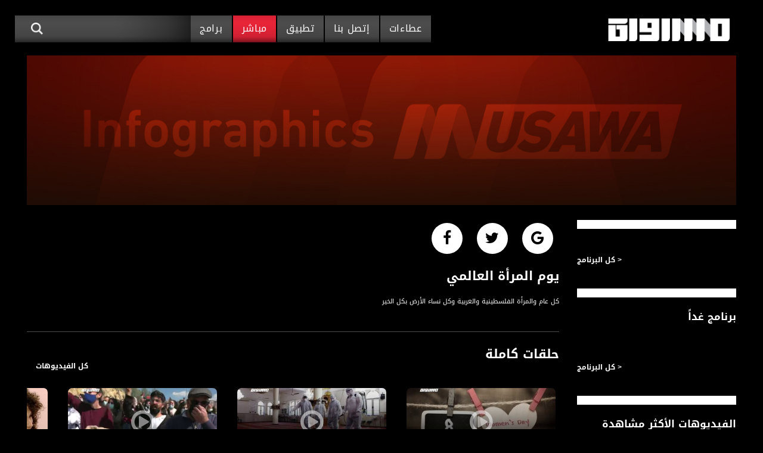

--- FILE ---
content_type: text/html; charset=utf-8
request_url: https://www.musawachannel.com/video/%D9%8A%D9%88%D9%85-%D8%A7%D9%84%D9%85%D8%B1%D8%A3%D8%A9-%D8%A7%D9%84%D8%B9%D8%A7%D9%84%D9%85%D9%8A-0
body_size: 11838
content:
<!DOCTYPE html>
<html class="no-js" lang="ar" dir="rtl" 
  xmlns:og="http://ogp.me/ns#"
  xmlns:article="http://ogp.me/ns/article#"
  xmlns:book="http://ogp.me/ns/book#"
  xmlns:profile="http://ogp.me/ns/profile#"
  xmlns:video="http://ogp.me/ns/video#"
  xmlns:product="http://ogp.me/ns/product#">
  <head>
    <meta name="google-site-verification" content="GcMNiu0KFsqykufL4ka60Rm9LaE-I_u7uqPr8vilykg" />
    <meta http-equiv="X-UA-Compatible" content="IE=edge"/>
    <meta name="viewport" content="width=device-width, initial-scale=1"/>
    <script type='application/ld+json'>{"@context":"http:\/\/schema.org","@type":"WebSite","url":"http:\/\/musawachannel.com\/","name":"يوم المرأة العالمي | musawa","potentialAction":{"@type":"SearchAction","target":"http:\/\//\/?s={search_term_string}","query-input":"required name=search_term_string"}}</script>
    <meta http-equiv="Content-Type" content="text/html; charset=utf-8" />
<link rel="shortcut icon" href="https://dgthxs6iigx6n.cloudfront.net/s3fs-public/itunesartwork2x.png" type="image/png" />
<meta name="description" content="كل عام والمرأة الفلسطينية والعربية وكل نساء الأرض بكل الخير" />
<meta name="abstract" content="باشرت قناة مساواة الفضائية بثها التجريبي من تاريخ ١ يونيو ٢٠١٥ عبر القمر الصناعي بالسات، وجاء اسمها على مسمى لتضع الانسان العربي الفلسطيني القاطن ..." />
<meta name="keywords" content="فلسطين, قتاة مساواة, التلفزيون الفلسطيني" />
<meta name="generator" content="Drupal 7 (http://drupal.org)" />
<link rel="canonical" href="https://musawachannel.com/video/%D9%8A%D9%88%D9%85-%D8%A7%D9%84%D9%85%D8%B1%D8%A3%D8%A9-%D8%A7%D9%84%D8%B9%D8%A7%D9%84%D9%85%D9%8A-0" />
<link rel="shortlink" href="https://musawachannel.com/node/58499" />
<meta property="og:site_name" content="musawa" />
<meta property="og:type" content="article" />
<meta property="og:url" content="https://musawachannel.com/video/%D9%8A%D9%88%D9%85-%D8%A7%D9%84%D9%85%D8%B1%D8%A3%D8%A9-%D8%A7%D9%84%D8%B9%D8%A7%D9%84%D9%85%D9%8A-0" />
<meta property="og:title" content="يوم المرأة العالمي" />
<meta property="og:description" content="كل عام والمرأة الفلسطينية والعربية وكل نساء الأرض بكل الخير" />
<meta property="og:updated_time" content="2021-04-01T15:13:25+03:00" />
<meta property="og:image" content="https://dgthxs6iigx6n.cloudfront.net/s3fs-public/video_poster/rSFPiLkNebg_maxresdefault_0.jpg" />
<meta property="article:published_time" content="2021-04-01T15:13:25+03:00" />
<meta property="article:modified_time" content="2021-04-01T15:13:25+03:00" />
    <title>يوم المرأة العالمي | musawa</title>
    <link type="text/css" rel="stylesheet" href="https://dgthxs6iigx6n.cloudfront.net/s3fs-public/cdn/css/https/css_RPnuiUKedi9Xe3GuWKvGxb2qNa-PMH4DdoAW0kRn5ac.css" media="all" />
<link type="text/css" rel="stylesheet" href="https://dgthxs6iigx6n.cloudfront.net/s3fs-public/cdn/css/https/css_botNHIYRQPys-RH2iA3U4LbV9bPNRS64tLAs8ec1ch8.css" media="all" />
<link type="text/css" rel="stylesheet" href="https://dgthxs6iigx6n.cloudfront.net/s3fs-public/cdn/css/https/css_OcFCa0Z76qVOnRmnGcxkOXYZM7aiHoNbMQdFvEMt2po.css" media="all" />
<link type="text/css" rel="stylesheet" href="https://dgthxs6iigx6n.cloudfront.net/s3fs-public/cdn/css/https/css_WiibDX0wdaHV04UdCEzs-iBx8weJcdaJCt9j4mBKWhU.css" media="all" />
  </head>
  <body class="html not-front not-logged-in no-sidebars page-node page-node- page-node-58499 node-type-video1"  style="background-color: #000000;">
    <div id="skip-link">
      <a href="#main-content" class="element-invisible element-focusable">Skip to main content</a>
    </div>
        <div class="container">
                    <nav class="navbar navbar-expand-lg navbar-light bg-faded">
        <a class="navbar-brand" href="/"><img src="/sites/all/themes/musawa/images/logo.png" alt="Musawa"></a>

        <div class="mobile-nav">
            <form class="form-inline search-form" id="searchForm2" action="/ajax/musawa_search">
                <input type="text">
                <button class="search-btn" type="submit"><img src="/sites/all/themes/musawa/images/search-btn.png" alt="search"></button>
                <div class="search_content" style="display: none">
                    <div class="search_content_items"></div>
                    <div class="search_pagination"></div>
                </div>
            </form>
            <button class="navbar-toggle collapsed" type="button" data-toggle="collapse" data-target="#navbarSupportedContent" aria-controls="navbarSupportedContent" aria-expanded="false" aria-label="Toggle navigation">
                <span class="icon-bar"></span>
                <span class="icon-bar"></span>
                <span class="icon-bar"></span>
            </button>
        </div>

        <div class="collapse navbar-collapse" id="navbarSupportedContent">
            <ul class="navbar-nav mr-auto"><li class="nav-item "><a class="nav-link" href="/tenders">عطاءات</a></li><li class="nav-item "><a class="nav-link" href="/content/%D9%85%D9%86-%D9%86%D8%AD%D9%86">إتصل بنا</a></li><li class="nav-item "><a class="nav-link" href="/apps">تطبيق</a></li><li class="nav-item  active"><a class="nav-link" href="/live">مباشر</a></li><li class="nav-item "><a class="nav-link" href="/all-programs">برامج</a></li></ul>            <form class="form-inline search-form" id="searchForm1" action="/ajax/musawa_search">
                <input type="text">
                <button class="search-btn" type="submit"><img src="/sites/all/themes/musawa/images/search-btn.png" alt="search"></button>
                <div class="search_content" style="display: none">
                    <div class="search_content_items"></div>
                    <div class="search_pagination"></div>
                </div>
            </form>
        </div>
    </nav>
  <div class="tabs">
      </div>
    

    <div class="container" id="video-schema" itemscope itemtype="http://schema.org/VideoObject">
    <div class="row">
      <div class="container top_banner">
        <div class="hide">
          <meta itemprop="duration" content="T13M25S"/>
          <link itemprop="thumbnailUrl" href="https://dgthxs6iigx6n.cloudfront.net/s3fs-public/styles/video_poster/public/video_poster/rSFPiLkNebg_maxresdefault_0.jpg?itok=tJv11zw-"/>
          <meta itemprop="uploadDate" content="2021-04-01"/>    
          <meta itemprop="isFamilyFriendly" content="true"/>    
          <span itemprop="thumbnail" itemscope itemtype="http://schema.org/ImageObject">  
            <img itemprop="contentUrl" src="https://dgthxs6iigx6n.cloudfront.net/s3fs-public/styles/video_poster/public/video_poster/rSFPiLkNebg_maxresdefault_0.jpg?itok=tJv11zw-" />
            <meta itemprop="width" content="1280"/>
            <meta itemprop="height" content="720"/>
          </span>
        </div>
        <div class="row">
          <div class="col-md-12 live_broadcast">
                <img src="https://dgthxs6iigx6n.cloudfront.net/s3fs-public/infographics_musawa_bg_design_300417.jpg" width="2544" height="536" alt="مساواة Infographics" />            <a itemprop="url" href="https://www.youtube.com/watch?v=rSFPiLkNebg"/></a>
            <div id="player-16541" class="player" data-id="16541"     data-video-id="rSFPiLkNebg"></div>
          </div>
        </div>
      </div>
      <div class="container body_site body_video">
        <div class="row">
          <div class="col-lg-9 content_site">
            <div class="footer_soc">
                                          <a href="https://plus.google.com/share?url=https%3A%2F%2Fmusawachannel.com%2Fvideo%2F%25D9%258A%25D9%2588%25D9%2585-%25D8%25A7%25D9%2584%25D9%2585%25D8%25B1%25D8%25A3%25D8%25A9-%25D8%25A7%25D9%2584%25D8%25B9%25D8%25A7%25D9%2584%25D9%2585%25D9%258A-0" class="soc_g" target="_blank" style="color:#000000;" onclick="window.open(this.href, 'myWindow', 'status = 1, height = 500, width = 550, resizable = 0'); return false;"></a>
              <a href="http://twitter.com/intent/tweet?status=يوم المرأة العالمي+https%3A%2F%2Fmusawachannel.com%2Fvideo%2F%25D9%258A%25D9%2588%25D9%2585-%25D8%25A7%25D9%2584%25D9%2585%25D8%25B1%25D8%25A3%25D8%25A9-%25D8%25A7%25D9%2584%25D8%25B9%25D8%25A7%25D9%2584%25D9%2585%25D9%258A-0" class="soc_tw" target="_blank" style="color:#000000;" onclick="window.open(this.href, 'myWindow', 'status = 1, height = 500, width = 500, resizable = 0'); return false;"></a>
              <a href="http://www.facebook.com/share.php?u=https%3A%2F%2Fmusawachannel.com%2Fvideo%2F%25D9%258A%25D9%2588%25D9%2585-%25D8%25A7%25D9%2584%25D9%2585%25D8%25B1%25D8%25A3%25D8%25A9-%25D8%25A7%25D9%2584%25D8%25B9%25D8%25A7%25D9%2584%25D9%2585%25D9%258A-0&title=يوم المرأة العالمي" class="soc_f" target="_blank" style="color:#000000;" onclick="window.open(this.href, 'myWindow', 'status = 1, height = 500, width = 500, resizable = 0'); return false;"></a>
            </div>
            <h1 itemprop="name"  class="description_video_h3" >يوم المرأة العالمي</h1>
            <div itemprop="description" class="description_video" >
              كل عام والمرأة الفلسطينية والعربية وكل نساء الأرض بكل الخير            </div>
            <!-- promo -->
                        <!-- eof promo -->
            <!-- episodes -->
              <!--//فيديوهات متعلقة-->
        <div class="content_title"><h2>حلقات كاملة</h2><a href="/episodes-playlist/16541" class="all_programs">كل الفيديوهات</a></div>
    <div class="scroll_block_video_white">
        <div class="scroll_block_video_inner">
                              <div class="scroll_block_video_item no_home">
    <a href="/video/%D9%8A%D9%88%D9%85-%D8%A7%D9%84%D9%85%D8%B1%D8%A3%D8%A9-%D8%A7%D9%84%D8%B9%D8%A7%D9%84%D9%85%D9%8A">
      <div class="scroll_block_img_wrapp">
            <img src="https://dgthxs6iigx6n.cloudfront.net/s3fs-public/styles/video_small_poster/public/video_poster/rSFPiLkNebg_maxresdefault.jpg?itok=O3hga-yf" width="326" height="151" alt="يوم المرأة العالمي" />      </div>
      <div class="scroll_block_title">
        <h3>يوم المرأة العالمي</h3>
      </div>
    </a>
  </div>
                              <div class="scroll_block_video_item no_home">
    <a href="/video/%D9%85%D9%88%D8%A7%D8%B5%D9%84%D8%A9-%D8%A7%D9%84%D8%AD%D8%B1%D8%A7%D9%83-%D8%A7%D9%84%D8%B4%D8%B9%D8%A8%D9%8A-%D9%81%D9%8A-%D8%A3%D9%85-%D8%A7%D9%84%D9%81%D8%AE%D9%85-%D9%88%D9%86%D8%AA%D9%8A%D8%A7%D9%87%D9%88-%D9%81%D9%8A-%D8%B2%D9%8A%D8%A7%D8%B1%D8%A9-%D9%84%D9%84%D9%86%D9%82%D8%A8">
      <div class="scroll_block_img_wrapp">
            <img src="https://dgthxs6iigx6n.cloudfront.net/s3fs-public/styles/video_small_poster/public/video_poster/zGyA6V79uk0_maxresdefault.jpg?itok=9CDdS1yw" width="326" height="151" alt="مواصلة الحراك الشعبي في أم الفخم ونتياهو في زيارة للنقب" />      </div>
      <div class="scroll_block_title">
        <h3>مواصلة الحراك الشعبي في أم الفخم ونتياهو في زيارة للنقب</h3>
      </div>
    </a>
  </div>
                              <div class="scroll_block_video_item no_home">
    <a href="/video/%D8%AA%D8%B3%D9%87%D9%8A%D9%84%D8%A7%D8%AA-%D8%AC%D8%AF%D9%8A%D8%AF%D8%A9-%D8%A3%D9%82%D8%B1%D8%AA%D9%87%D8%A7-%D8%A7%D9%84%D8%AD%D9%83%D9%88%D9%85%D8%A9-%D8%B6%D9%85%D9%86-%D8%B4%D8%B1%D9%88%D8%B7-%D9%85%D8%AD%D8%AF%D8%AF%D8%A9">
      <div class="scroll_block_img_wrapp">
            <img src="https://dgthxs6iigx6n.cloudfront.net/s3fs-public/styles/video_small_poster/public/video_poster/usA1XfRRhS8_maxresdefault.jpg?itok=xkW7sh3G" width="326" height="151" alt="تسهيلات جديدة أقرتها الحكومة  ضمن شروط محددة" />      </div>
      <div class="scroll_block_title">
        <h3>تسهيلات جديدة أقرتها الحكومة  ضمن شروط محددة</h3>
      </div>
    </a>
  </div>
                              <div class="scroll_block_video_item no_home">
    <a href="/video/%D8%A8%D8%B1%D9%86%D8%A7%D9%85%D8%AC-%D9%85%D8%B1%D8%A7%D8%B3%D9%84%D9%88%D9%86-%D8%B9%D9%84%D9%89-%D9%82%D9%86%D8%A7%D8%A9-%D9%85%D8%B3%D8%A7%D9%88%D8%A7%D8%A9-%D8%A7%D9%84%D9%81%D8%B6%D8%A7%D8%A6%D9%8A%D8%A9">
      <div class="scroll_block_img_wrapp">
            <img src="https://dgthxs6iigx6n.cloudfront.net/s3fs-public/styles/video_small_poster/public/video_poster/L8zfBXXN_Aw_maxresdefault.jpg?itok=ORL-mF49" width="326" height="151" alt="برنامج مراسلون على قناة مساواة الفضائية" />      </div>
      <div class="scroll_block_title">
        <h3>برنامج مراسلون على قناة مساواة الفضائية</h3>
      </div>
    </a>
  </div>
                              <div class="scroll_block_video_item no_home">
    <a href="/video/%D8%AA%D8%B1%D8%AF%D8%AF%D8%A7%D8%AA-%D9%82%D9%86%D8%A7%D8%A9-%D9%85%D8%B3%D8%A7%D9%88%D8%A7%D8%A9">
      <div class="scroll_block_img_wrapp">
            <img src="https://dgthxs6iigx6n.cloudfront.net/s3fs-public/styles/video_small_poster/public/video_poster/S1GYDbdmqAY_maxresdefault.jpg?itok=x3wORdp8" width="326" height="151" alt="ترددات قناة مساواة" />      </div>
      <div class="scroll_block_title">
        <h3>ترددات قناة مساواة</h3>
      </div>
    </a>
  </div>
                              <div class="scroll_block_video_item no_home">
    <a href="/video/%D8%AA%D8%B1%D8%AF%D8%AF%D8%A7%D8%AA-%D9%82%D9%86%D8%A7%D8%A9-%D9%85%D8%B3%D8%A7%D9%88%D8%A7%D8%A9-0">
      <div class="scroll_block_img_wrapp">
            <img src="https://dgthxs6iigx6n.cloudfront.net/s3fs-public/styles/video_small_poster/public/video_poster/S1GYDbdmqAY_maxresdefault_0.jpg?itok=FOHezty_" width="326" height="151" alt="ترددات قناة مساواة" />      </div>
      <div class="scroll_block_title">
        <h3>ترددات قناة مساواة</h3>
      </div>
    </a>
  </div>
                              <div class="scroll_block_video_item no_home">
    <a href="/video/%D8%A8%D8%B1%D9%86%D8%A7%D9%85%D8%AC-%D9%85%D8%B1%D8%A7%D8%B3%D9%84%D9%88%D9%86-%D8%B9%D9%84%D9%89-%D9%82%D9%86%D8%A7%D8%A9-%D9%85%D8%B3%D8%A7%D9%88%D8%A7%D8%A9-%D8%A7%D9%84%D9%81%D8%B6%D8%A7%D8%A6%D9%8A%D8%A9-0">
      <div class="scroll_block_img_wrapp">
            <img src="https://dgthxs6iigx6n.cloudfront.net/s3fs-public/styles/video_small_poster/public/video_poster/L8zfBXXN_Aw_maxresdefault_0.jpg?itok=2djYHYg_" width="326" height="151" alt="برنامج مراسلون على قناة مساواة الفضائية" />      </div>
      <div class="scroll_block_title">
        <h3>برنامج مراسلون على قناة مساواة الفضائية</h3>
      </div>
    </a>
  </div>
                              <div class="scroll_block_video_item no_home">
    <a href="/video/%D9%85%D9%88%D8%A7%D8%B5%D9%84%D8%A9-%D8%A7%D9%84%D8%AD%D8%B1%D8%A7%D9%83-%D8%A7%D9%84%D8%B4%D8%B9%D8%A8%D9%8A-%D9%81%D9%8A-%D8%A3%D9%85-%D8%A7%D9%84%D9%81%D8%AD%D9%85-%D9%88%D9%86%D8%AA%D9%8A%D8%A7%D9%87%D9%88-%D9%81%D9%8A-%D8%B2%D9%8A%D8%A7%D8%B1%D8%A9-%D9%84%D9%84%D9%86%D9%82%D8%A8">
      <div class="scroll_block_img_wrapp">
            <img src="https://dgthxs6iigx6n.cloudfront.net/s3fs-public/styles/video_small_poster/public/video_poster/zGyA6V79uk0_maxresdefault_0.jpg?itok=VB-yuadh" width="326" height="151" alt="مواصلة الحراك الشعبي في أم الفحم ونتياهو في زيارة للنقب" />      </div>
      <div class="scroll_block_title">
        <h3>مواصلة الحراك الشعبي في أم الفحم ونتياهو في زيارة للنقب</h3>
      </div>
    </a>
  </div>
                              <div class="scroll_block_video_item no_home">
    <a href="/video/%D8%AA%D8%B3%D9%87%D9%8A%D9%84%D8%A7%D8%AA-%D8%AC%D8%AF%D9%8A%D8%AF%D8%A9-%D8%A3%D9%82%D8%B1%D8%AA%D9%87%D8%A7-%D8%A7%D9%84%D8%AD%D9%83%D9%88%D9%85%D8%A9-%D8%B6%D9%85%D9%86-%D8%B4%D8%B1%D9%88%D8%B7-%D9%85%D8%AD%D8%AF%D8%AF%D8%A9-0">
      <div class="scroll_block_img_wrapp">
            <img src="https://dgthxs6iigx6n.cloudfront.net/s3fs-public/styles/video_small_poster/public/video_poster/usA1XfRRhS8_maxresdefault_0.jpg?itok=d_XdWR8Y" width="326" height="151" alt="تسهيلات جديدة أقرتها الحكومة  ضمن شروط محددة" />      </div>
      <div class="scroll_block_title">
        <h3>تسهيلات جديدة أقرتها الحكومة  ضمن شروط محددة</h3>
      </div>
    </a>
  </div>
                              <div class="scroll_block_video_item no_home">
    <a href="/video/%D9%8A%D9%88%D9%85-%D8%A7%D9%84%D9%85%D8%B1%D8%A3%D8%A9-%D8%A7%D9%84%D8%B9%D8%A7%D9%84%D9%85%D9%8A-0">
      <div class="scroll_block_img_wrapp">
            <img src="https://dgthxs6iigx6n.cloudfront.net/s3fs-public/styles/video_small_poster/public/video_poster/rSFPiLkNebg_maxresdefault_0.jpg?itok=YeNMFvQt" width="326" height="151" alt="يوم المرأة العالمي" />      </div>
      <div class="scroll_block_title">
        <h3>يوم المرأة العالمي</h3>
      </div>
    </a>
  </div>
                    </div>
    </div>
              <!-- eof episodes -->
            <!-- video parts -->
                        <!-- eof video parts -->
            <!-- related videos -->
                        <!-- eof related videos -->
            <!-- related shows -->
            <!-- related videos -->
<!--<div class="container">-->
  <div class="row">
      <div class="content_title"><h2>فيديوهات متعلقة</h2><a href="/all-videos" class="all_programs">< كل البرنامج</a></div>
    <div class="scroll_block_video_white">
      <div class="scroll_block_video_inner">
            <div class="scroll_block_video_item no_home">
  <a href="/video/%D9%85%D8%A7-%D9%87%D9%8A-%D9%85%D8%AE%D8%A7%D8%B7%D8%B1-%D8%A7%D8%B3%D8%AA%D8%AD%D9%88%D8%A7%D8%B0-%D8%A7%D9%84%D9%87%D9%88%D8%A7%D8%AA%D9%81-%D8%A7%D9%84%D9%86%D9%82%D8%A7%D9%84%D8%A9-%D8%B9%D9%84%D9%89-%D8%AD%D9%8A%D8%A7%D8%AA%D9%86%D8%A7-%D8%9F-%D8%8C%D9%88%D9%87%D8%A8%D9%8A-%D8%B9%D8%A7%D9%85%D8%B1%D8%8C%D8%B5%D8%A8%D8%A7%D8%AD%D9%86%D8%A7-%D8%BA%D9%8A%D8%B1%D8%8C-1512018-%D8%8C-%D9%85%D8%B3%D8%A7%D9%88%D8%A7%D8%A9">
    <div class="scroll_block_img_wrapp">
      <img src="https://dgthxs6iigx6n.cloudfront.net/s3fs-public/styles/video_small_poster/public/video_poster/9E7mke81ktw_maxresdefault.jpg?itok=vBRsWrgy" width="326" height="151" alt="ما هي مخاطر استحواذ الهواتف النقالة على حياتنا ؟! ،وهبي عامر،صباحنا غير، 15.1.2018 ، مساواة" />    </div>
    <div class="scroll_block_title">
        <h3>ما هي مخاطر استحواذ الهواتف النقالة على حياتنا ؟! ،وهبي عامر،صباحنا غير، 15.1.2018 ، مساواة</h3>
    </div>
  </a>
</div>    <div class="scroll_block_video_item no_home">
  <a href="/video/%D8%A3%D9%88%D8%AA%D8%A7%D8%B1%D9%86%D8%A7-%D9%81%D8%B1%D9%82%D8%A9-%D8%A7%D9%84%D9%85%D9%88%D8%B3%D9%8A%D9%82%D9%89-%D9%88%D8%A7%D9%84%D8%BA%D9%86%D8%A7%D8%A1-%D8%A7%D9%84%D8%B4%D8%B1%D9%82%D9%8A%D8%8C%D9%83%D8%A7%D8%B1%D9%85-%D8%AD%D8%B2%D8%A7%D9%86%D8%8C%D9%8A%D9%87%D8%A7%D8%A8-%D9%86%D9%82%D9%88%D9%84%D8%A7%D8%8C%D9%86%D8%B9%D9%8A%D9%85-%D9%85%D9%88%D8%B3%D9%89%D8%8C%D8%B5%D8%A8%D8%A7%D8%AD%D9%86%D8%A7-%D8%BA%D9%8A%D8%B1%D8%8C03-10-2018">
    <div class="scroll_block_img_wrapp">
      <img src="https://dgthxs6iigx6n.cloudfront.net/s3fs-public/styles/video_small_poster/public/video_poster/rxivLhdXIZM_maxresdefault.jpg?itok=t7KrR6bT" width="326" height="151" alt="أوتارنا : فرقة الموسيقى والغناء الشرقي،كارم حزان،يهاب نقولا،نعيم موسى،صباحنا غير،03-10-2018" />    </div>
    <div class="scroll_block_title">
        <h3>أوتارنا : فرقة الموسيقى والغناء الشرقي،كارم حزان،يهاب نقولا،نعيم موسى،صباحنا غير،03-10-2018</h3>
    </div>
  </a>
</div>    <div class="scroll_block_video_item no_home">
  <a href="/video/%D8%AA%D9%82%D8%B1%D9%8A%D8%B1-%D8%A3%D8%AD%D8%A7%D8%AF%D9%8A-%D8%A7%D9%84%D9%82%D9%88%D8%A7%D9%81%D9%84-%D8%AA%D8%AD%D9%83%D9%8A-%D8%AD%D9%8A%D8%A7%D8%A9-%D8%A7%D9%84%D8%B4%D8%A7%D8%B9%D8%B1-%D8%AA%D9%88%D9%81%D9%8A%D9%82-%D8%B2%D9%8A%D8%A7%D8%AF-3-2-2017-%D8%B5%D8%A8%D8%A7%D8%AD%D9%86%D8%A7%D8%BA%D9%8A%D8%B1-%D9%85%D8%B3%D8%A7%D9%88%D8%A7%D8%A9-%D8%A7%D9%84%D9%81%D8%B6%D8%A7%D8%A6%D9%8A%D8%A9">
    <div class="scroll_block_img_wrapp">
      <img src="https://dgthxs6iigx6n.cloudfront.net/s3fs-public/styles/video_small_poster/public/video_poster/fB5vpwHXA7s_maxresdefault.jpg?itok=8YjPa0t-" width="326" height="151" alt="تقرير - &quot;أحادي القوافل&quot;-تحكي حياة الشاعر توفيق زياد - 3-2-2017- #صباحنا_غير - مساواة الفضائية" />    </div>
    <div class="scroll_block_title">
        <h3>تقرير - &quot;أحادي القوافل&quot;-تحكي حياة الشاعر توفيق زياد - 3-2-2017- #صباحنا_غير - مساواة الفضائية</h3>
    </div>
  </a>
</div>    <div class="scroll_block_video_item no_home">
  <a href="/video/%D8%AA%D8%B1%D8%B4%D9%8A%D8%AD-%D8%B7%D8%A8%D9%8A%D8%A8-%D8%B3%D9%88%D8%B1%D9%8A-%D9%84%D8%AC%D8%A7%D8%A6%D8%B2%D8%A9-%D8%A7%D9%84%D8%A7%D9%85%D9%85-%D8%A7%D9%84%D9%85%D8%AA%D8%AD%D8%AF%D8%A9-%D9%84%D9%84%D8%A7%D8%AC%D8%A6-view-finder-20-9-2017-%D9%82%D9%86%D8%A7%D8%A9-%D9%85%D8%B3%D8%A7%D9%88%D8%A7%D8%A9-%D8%A7%D9%84%D9%81%D8%B6%D8%A7%D8%A6%D9%8A%D8%A9">
    <div class="scroll_block_img_wrapp">
      <img src="https://dgthxs6iigx6n.cloudfront.net/s3fs-public/styles/video_small_poster/public/video_poster/cxzRXHOnXos_maxresdefault.jpg?itok=DRk7aUyD" width="326" height="151" alt="ترشيح طبيب سوري لجائزة الامم المتحدة للاجئ ! -view finder - 20-9-2017 - قناة مساواة الفضائية -" />    </div>
    <div class="scroll_block_title">
        <h3>ترشيح طبيب سوري لجائزة الامم المتحدة للاجئ ! -view finder - 20-9-2017 - قناة مساواة الفضائية -</h3>
    </div>
  </a>
</div>    <div class="scroll_block_video_item no_home">
  <a href="/video/1900-%D8%AE%D8%A7%D8%B1%D8%AC-%D8%A7%D9%84%D8%A3%D8%B7%D8%A7%D8%B1-2000-%D8%AA%D9%86%D8%AE%D8%B1-%D9%81%D8%B9%D8%A7%D9%84%D9%8A%D8%A7%D8%AA-%D8%AB%D9%82%D8%A7%D9%81%D9%8A%D8%A9-%D9%87%D8%B0%D8%A7-%D8%A7%D9%84%D9%85%D8%B3%D8%A7%D8%A1-17-7-2019">
    <div class="scroll_block_img_wrapp">
      <img src="https://dgthxs6iigx6n.cloudfront.net/s3fs-public/styles/video_small_poster/public/video_poster/Z5VntF-IZPk_maxresdefault.jpg?itok=5_GdY8m8" width="326" height="151" alt="19:00 - خارج الأطار 20:00 - تنخر - فعاليات ثقافية هذا المساء -17-7-2019" />    </div>
    <div class="scroll_block_title">
        <h3>19:00 - خارج الأطار 20:00 - تنخر - فعاليات ثقافية هذا المساء -17-7-2019</h3>
    </div>
  </a>
</div>    <div class="scroll_block_video_item no_home">
  <a href="/video/%D9%88%D9%83%D8%A7%D9%84%D8%A9-%D9%88%D8%B7%D9%86-%D8%AA%D8%AE%D9%88%D9%81-%D8%A5%D8%B3%D8%B1%D8%A7%D8%A6%D9%8A%D9%84%D9%8A-%D9%85%D9%86-%D8%A7%D8%B3%D8%AA%D8%AD%D9%88%D8%A7%D8%B0-%D9%88%D8%B2%D8%A7%D8%B1%D8%A9-%D8%A7%D9%84%D8%AC%D9%8A%D8%B4-%D8%B9%D9%84%D9%89-%D8%A7%D9%84%D9%85%D9%8A%D8%B2%D8%A7%D9%86%D9%8A%D8%A9%D8%8C%D9%85%D8%AA%D8%B1%D9%88-%D8%A7%D9%84%D8%B5%D8%AD%D8%A7%D9%81%D8%A9%D8%8C1982018-%D9%82%D9%86%D8%A7%D8%A9-%D9%85%D8%B3%D8%A7%D9%88%D8%A7%D8%A9">
    <div class="scroll_block_img_wrapp">
      <img src="https://dgthxs6iigx6n.cloudfront.net/s3fs-public/styles/video_small_poster/public/video_poster/-fNFoAAPs4k_maxresdefault.jpg?itok=GE1tP-j8" width="326" height="151" alt="وكالة وطن: تخوف إسرائيلي من استحواذ وزارة الجيش على الميزانية،مترو الصحافة،19.8.2018 قناة مساواة" />    </div>
    <div class="scroll_block_title">
        <h3>وكالة وطن: تخوف إسرائيلي من استحواذ وزارة الجيش على الميزانية،مترو الصحافة،19.8.2018 قناة مساواة</h3>
    </div>
  </a>
</div>    <div class="scroll_block_video_item no_home">
  <a href="/video/%D9%85%D8%B1%D8%A7%D8%B3%D9%84%D9%88%D9%86-%D9%85%D8%B3%D8%A7%D9%88%D8%A7%D8%A9-%D8%A7%D9%84%D9%85%D8%B1%D8%A3%D8%A9-%D8%A7%D9%84%D8%BA%D8%B2%D8%A7%D9%88%D9%8A%D8%A9-%D9%86%D8%A8%D8%B6-%D8%A7%D9%84%D9%85%D9%87%D8%B1%D8%AC%D8%A7%D9%86-%D8%A7%D9%84%D8%AB%D9%82%D8%A7%D9%81%D9%8A-%D9%8A%D8%A7%D9%81%D8%A7%D9%88%D9%8A%D8%A9-%D9%81%D9%8A-%D8%B9%D8%A7%D9%85%D9%87-%D8%A7%D9%84%D8%AB%D8%A7%D9%85%D9%86">
    <div class="scroll_block_img_wrapp">
      <img src="https://dgthxs6iigx6n.cloudfront.net/s3fs-public/styles/video_small_poster/public/video_poster/YijNOYMOWG4_maxresdefault.jpg?itok=pWdK9-2t" width="326" height="151" alt="مراسلون مساواة : المرأة الغزاوية نبض المهرجان الثقافي &quot;يافاوية&quot; في عامه الثامن" />    </div>
    <div class="scroll_block_title">
        <h3>مراسلون مساواة : المرأة الغزاوية نبض المهرجان الثقافي &quot;يافاوية&quot; في عامه الثامن</h3>
    </div>
  </a>
</div>    <div class="scroll_block_video_item no_home">
  <a href="/video/%D8%A7%D9%86%D8%AA%D8%AE%D8%A7%D8%A8-%D9%85%D8%AD%D9%85%D8%AF-%D8%A8%D8%B1%D9%83%D8%A9-%D8%B1%D8%A6%D9%8A%D8%B3%D8%A3%D9%8B-%D9%84%D9%84%D8%AC%D9%86%D8%A9-%D8%A7%D9%84%D9%85%D8%AA%D8%A7%D8%A8%D8%B9%D8%A9-%D8%A7%D9%84%D8%B9%D9%84%D9%8A%D8%A7-26-10-2015-%D9%82%D9%86%D8%A7%D8%A9-%D9%85%D8%B3%D8%A7%D9%88%D8%A7%D8%A9-%D8%A7%D9%84%D9%81%D8%B6%D8%A7%D8%A6%D9%8A%D8%A9-musawa-channel">
    <div class="scroll_block_img_wrapp">
      <img src="https://dgthxs6iigx6n.cloudfront.net/s3fs-public/styles/video_small_poster/public/video_poster/I_kICsfwBcU_maxresdefault.jpg?itok=WS8rktF1" width="326" height="151" alt="انتخاب محمد بركة رئيسأً للجنة المتابعة العليا - 26-10-2015 -قناة مساواة الفضائية - Musawa Channel" />    </div>
    <div class="scroll_block_title">
        <h3>انتخاب محمد بركة رئيسأً للجنة المتابعة العليا - 26-10-2015 -قناة مساواة الفضائية - Musawa Channel</h3>
    </div>
  </a>
</div>    <div class="scroll_block_video_item no_home">
  <a href="/video/%D9%85%D8%B9%D8%B1%D8%B6-%D9%81%D9%84%D8%B3%D8%B7%D9%8A%D9%86-%D8%A7%D9%84%D8%AF%D9%88%D9%84%D9%8A-%D9%84%D9%84%D9%83%D8%AA%D8%A7%D8%A8-%D8%A7%D9%84%D8%AD%D8%A7%D8%AF%D9%8A-%D8%B9%D8%B4%D8%B1-%D8%B5%D8%A8%D8%A7%D8%AD%D9%86%D8%A7-%D8%BA%D9%8A%D8%B1%D8%8C852018%D8%8C%D9%82%D9%86%D8%A7%D8%A9-%D9%85%D8%B3%D8%A7%D9%88%D8%A7%D8%A9-%D8%A7%D9%84%D9%81%D8%B6%D8%A7%D8%A6%D9%8A%D8%A9">
    <div class="scroll_block_img_wrapp">
      <img src="https://dgthxs6iigx6n.cloudfront.net/s3fs-public/styles/video_small_poster/public/video_poster/mDOeqOCUmDc_maxresdefault.jpg?itok=OBrG-AAk" width="326" height="151" alt="معرض فلسطين الدولي للكتاب الحادي عشر-صباحنا غير،8.5.2018،قناة مساواة الفضائية" />    </div>
    <div class="scroll_block_title">
        <h3>معرض فلسطين الدولي للكتاب الحادي عشر-صباحنا غير،8.5.2018،قناة مساواة الفضائية</h3>
    </div>
  </a>
</div>    <div class="scroll_block_video_item no_home">
  <a href="/video/%D8%A7%D9%84%D8%B4%D8%B1%D8%B7%D8%A9-%D8%AA%D8%B3%D9%84%D9%85-%D9%85%D9%86%D8%AF%D9%84%D8%A8%D9%84%D9%8A%D8%AA-%D9%85%D9%88%D8%A7%D8%AF-%D8%A7%D9%84%D8%AA%D8%AD%D9%82%D9%8A%D9%82-%D8%B6%D8%AF-%D9%88%D8%B2%D9%8A%D8%B1%D8%A9-%D8%AD%D9%85%D8%A7%D9%8A%D8%A9-%D8%A7%D9%84%D8%A8%D9%8A%D8%A6%D8%A9-%D9%84%D8%AE%D8%B1%D9%82%D9%87%D8%A7-%D8%AA%D8%B9%D9%84%D9%8A%D9%85%D8%A7%D8%AA-%D9%83%D9%88%D8%B1%D9%88%D9%86%D8%A7%D8%8C%D8%A7%D8%AE%D8%A8%D8%A7%D8%B1-%D9%85%D8%B3%D8%A7%D9%88%D8%A7%D8%A9">
    <div class="scroll_block_img_wrapp">
      <img src="https://dgthxs6iigx6n.cloudfront.net/s3fs-public/styles/video_small_poster/public/video_poster/UzkVco10lkw_sddefault.jpg?itok=7wQpXFZh" width="326" height="151" alt="الشرطة تسلم مندلبليت مواد التحقيق ضد وزيرة حماية البيئة لخرقها تعليمات كورونا،اخبار مساواة،6.10.2020" />    </div>
    <div class="scroll_block_title">
        <h3>الشرطة تسلم مندلبليت مواد التحقيق ضد وزيرة حماية البيئة لخرقها تعليمات كورونا،اخبار مساواة،6.10.2020</h3>
    </div>
  </a>
</div>      </div>
    </div>
  </div>
<!--</div>-->
<!-- eof related videos --><!-- related shows -->
<div class="content_title"><h2>برامج متعلقة</h2><a href="/all-programs" class="all_programs">< كل البرنامج</a></div>
<div class="scroll_block_video_white movie">
    <div class="scroll_block_video_inner">
            <div class="movie_item">
    <a href="/show/%D8%B4%D8%A8%D8%A7%D8%A8%D9%8A%D9%83">
    <img src="https://dgthxs6iigx6n.cloudfront.net/s3fs-public/styles/front_page_show_logo_165x222/public/shababek_homepage_sidebanner_060616.jpg?itok=0YmeM1oB" width="165" height="222" alt="شبابيك" />  </a>
  <a href="#program_modal10141" data-toggle="modal" class="program_modal_btn" style="color: #35bf7c;" >صفحة البرنامج</a>
</div>
<div id="program_modal10141" aria-hidden="false" class="program_modal modal fade in">
  <div class="modal-dialog" style="background-color: #35bf7c;" >
    <button type="button" data-dismiss="modal" aria-hidden="true" class="close close_modal"><img src="/sites/all/themes/musawa/img/close_modal.png" alt=""></button>
    <div class="row program_modal_top_block">
      <div class="col-sm-4 hidden-xs"><img src="https://dgthxs6iigx6n.cloudfront.net/s3fs-public/styles/front_page_modal_show_logo_227x305/public/shababek_homepage_sidebanner_060616.jpg?itok=1ip974FS" width="227" height="305" alt="شبابيك" /></div>
      <div class="col-sm-8 inherit_block">
          <div class="program_modal_title"><h2>شبابيك</h2></div>
          <div class="program_modal_text"><h4>شبابيك عبارة عن شباك لكل حلقة التي من خلالها نتعرف على عالم مليء بالمتعة والالوان والبرائة .</h4></div>
        <a href="/show/%D8%B4%D8%A8%D8%A7%D8%A8%D9%8A%D9%83" class="program_modal_btn" style="color: #35bf7c;" >صفحة البرنامج</a>
      </div>
    </div>
    <div class="row">
      <div class="col-md-12 hidden-xs">
        <div class="modal_video_wrapp">
          <div class="scroll_block_video_inner">
              <div class="scroll_block_video_item no_home">
    <a href="/video/%D9%86%D9%88%D8%B1%D8%A7-%D8%AE%D9%8A%D8%B1-%D8%B4%D8%A8%D8%A7%D8%A8%D9%8A%D9%83-%D9%82%D9%86%D8%A7%D8%A9-%D9%85%D8%B3%D8%A7%D9%88%D8%A7%D8%A9-%D8%A7%D9%84%D9%81%D8%B6%D8%A7%D8%A6%D9%8A%D8%A9-musawa-channel">
      <div class="scroll_block_img_wrapp">
            <img src="https://dgthxs6iigx6n.cloudfront.net/s3fs-public/styles/video_small_poster/public/video_poster/abKMVQ93SSs_maxresdefault.jpg?itok=5W0O9dFQ" width="326" height="151" alt="نورا خير - #شبابيك - قناة مساواة الفضائية - Musawa Channel" />      </div>
      <div class="scroll_block_title">
        <h3>نورا خير - #شبابيك - قناة مساواة الفضائية - Musawa Channel</h3>
      </div>
    </a>
  </div>
   <div class="scroll_block_video_item no_home">
    <a href="/video/%D8%B9%D8%A8%D8%AF-%D8%A7%D9%84%D9%82%D8%A7%D8%AF%D8%B1-%D9%82%D8%B5%D9%8A%D9%86%D9%8A-%D8%B4%D8%A8%D8%A7%D8%A8%D9%8A%D9%83-%D9%82%D9%86%D8%A7%D8%A9-%D9%85%D8%B3%D8%A7%D9%88%D8%A7%D8%A9-%D8%A7%D9%84%D9%81%D8%B6%D8%A7%D8%A6%D9%8A%D8%A9-musawa-channel">
      <div class="scroll_block_img_wrapp">
            <img src="https://dgthxs6iigx6n.cloudfront.net/s3fs-public/styles/video_small_poster/public/video_poster/Wr8WumUn9Ak_maxresdefault.jpg?itok=0icRJJgT" width="326" height="151" alt="عبد القادر قصيني - #شبابيك - قناة مساواة الفضائية - Musawa Channel" />      </div>
      <div class="scroll_block_title">
        <h3>عبد القادر قصيني - #شبابيك - قناة مساواة الفضائية - Musawa Channel</h3>
      </div>
    </a>
  </div>
   <div class="scroll_block_video_item no_home">
    <a href="/video/%D9%85%D8%AD%D8%A7%D8%B3%D9%86-%D9%88%D8%B9%D8%AF%D9%86-%D8%AD%D9%85%D9%88%D8%AF-%D8%B4%D8%A8%D8%A7%D8%A8%D9%8A%D9%83-%D9%82%D9%86%D8%A7%D8%A9-%D9%85%D8%B3%D8%A7%D9%88%D8%A7%D8%A9-%D8%A7%D9%84%D9%81%D8%B6%D8%A7%D8%A6%D9%8A%D8%A9-musawa-channel">
      <div class="scroll_block_img_wrapp">
            <img src="https://dgthxs6iigx6n.cloudfront.net/s3fs-public/styles/video_small_poster/public/video_poster/pjw_Nnm5gFU_maxresdefault.jpg?itok=RNFXvyyv" width="326" height="151" alt="محاسن وعدن حمود - #شبابيك - قناة مساواة الفضائية - Musawa Channel" />      </div>
      <div class="scroll_block_title">
        <h3>محاسن وعدن حمود - #شبابيك - قناة مساواة الفضائية - Musawa Channel</h3>
      </div>
    </a>
  </div>
          </div>
        </div>
      </div>
    </div>
  </div>
</div>    <div class="movie_item">
    <a href="/show/%D9%85%D8%B3%D9%84%D8%B3%D9%84-%D8%B7%D9%88%D9%82-%D8%A7%D9%84%D8%A8%D9%86%D8%A7%D8%AA">
    <img src="https://dgthxs6iigx6n.cloudfront.net/s3fs-public/styles/front_page_show_logo_165x222/public/side_logo_290216_toq_albanat.jpg?itok=qk_7MgT-" width="165" height="222" alt="مسلسل طوق البنات" />  </a>
  <a href="#program_modal8781" data-toggle="modal" class="program_modal_btn" style="color: #862429;" >صفحة البرنامج</a>
</div>
<div id="program_modal8781" aria-hidden="false" class="program_modal modal fade in">
  <div class="modal-dialog" style="background-color: #862429;" >
    <button type="button" data-dismiss="modal" aria-hidden="true" class="close close_modal"><img src="/sites/all/themes/musawa/img/close_modal.png" alt=""></button>
    <div class="row program_modal_top_block">
      <div class="col-sm-4 hidden-xs"><img src="https://dgthxs6iigx6n.cloudfront.net/s3fs-public/styles/front_page_modal_show_logo_227x305/public/side_logo_290216_toq_albanat.jpg?itok=ZfGsUFnj" width="227" height="305" alt="مسلسل طوق البنات" /></div>
      <div class="col-sm-8 inherit_block">
          <div class="program_modal_title"><h2>مسلسل طوق البنات</h2></div>
          <div class="program_modal_text"><h4>مسلسل طوق البنات</h4></div>
        <a href="/show/%D9%85%D8%B3%D9%84%D8%B3%D9%84-%D8%B7%D9%88%D9%82-%D8%A7%D9%84%D8%A8%D9%86%D8%A7%D8%AA" class="program_modal_btn" style="color: #862429;" >صفحة البرنامج</a>
      </div>
    </div>
    <div class="row">
      <div class="col-md-12 hidden-xs">
        <div class="modal_video_wrapp">
          <div class="scroll_block_video_inner">
                      </div>
        </div>
      </div>
    </div>
  </div>
</div>    <div class="movie_item">
    <a href="/show/%D9%88%D8%AB%D8%A7%D8%A6%D9%82%D9%8A-%D9%85%D8%AF%D9%86-%D9%85%D9%86-%D9%86%D9%88%D8%B1">
    <img src="https://dgthxs6iigx6n.cloudfront.net/s3fs-public/styles/front_page_show_logo_165x222/public/ramadan2020_musawa_homepage_side_watha2iqi.jpg?itok=oRDVow4a" width="165" height="222" alt="وثائقي - مدن من نور" />  </a>
  <a href="#program_modal50355" data-toggle="modal" class="program_modal_btn" style="color: #000000;" >صفحة البرنامج</a>
</div>
<div id="program_modal50355" aria-hidden="false" class="program_modal modal fade in">
  <div class="modal-dialog" style="background-color: #000000;" >
    <button type="button" data-dismiss="modal" aria-hidden="true" class="close close_modal"><img src="/sites/all/themes/musawa/img/close_modal.png" alt=""></button>
    <div class="row program_modal_top_block">
      <div class="col-sm-4 hidden-xs"><img src="https://dgthxs6iigx6n.cloudfront.net/s3fs-public/styles/front_page_modal_show_logo_227x305/public/ramadan2020_musawa_homepage_side_watha2iqi.jpg?itok=2X8vgOok" width="227" height="305" alt="وثائقي - مدن من نور" /></div>
      <div class="col-sm-8 inherit_block">
          <div class="program_modal_title"><h2>وثائقي - مدن من نور</h2></div>
          <div class="program_modal_text"><h4></h4></div>
        <a href="/show/%D9%88%D8%AB%D8%A7%D8%A6%D9%82%D9%8A-%D9%85%D8%AF%D9%86-%D9%85%D9%86-%D9%86%D9%88%D8%B1" class="program_modal_btn" style="color: #000000;" >صفحة البرنامج</a>
      </div>
    </div>
    <div class="row">
      <div class="col-md-12 hidden-xs">
        <div class="modal_video_wrapp">
          <div class="scroll_block_video_inner">
                      </div>
        </div>
      </div>
    </div>
  </div>
</div>    <div class="movie_item">
    <a href="/show/%D9%85%D8%A7%D8%B2%D9%8A%D9%83%D8%A7%D8%AA%D9%8A%D8%A7">
    <img src="https://dgthxs6iigx6n.cloudfront.net/s3fs-public/styles/front_page_show_logo_165x222/public/mazikatya_homepage_sidebanner_280416.jpg?itok=MsnzKQp6" width="165" height="222" alt="مازيكاتيا" />  </a>
  <a href="#program_modal9327" data-toggle="modal" class="program_modal_btn" style="color: #0eb1f2;" >صفحة البرنامج</a>
</div>
<div id="program_modal9327" aria-hidden="false" class="program_modal modal fade in">
  <div class="modal-dialog" style="background-color: #0eb1f2;" >
    <button type="button" data-dismiss="modal" aria-hidden="true" class="close close_modal"><img src="/sites/all/themes/musawa/img/close_modal.png" alt=""></button>
    <div class="row program_modal_top_block">
      <div class="col-sm-4 hidden-xs"><img src="https://dgthxs6iigx6n.cloudfront.net/s3fs-public/styles/front_page_modal_show_logo_227x305/public/mazikatya_homepage_sidebanner_280416.jpg?itok=wn8EkWAG" width="227" height="305" alt="مازيكاتيا" /></div>
      <div class="col-sm-8 inherit_block">
          <div class="program_modal_title"><h2>مازيكاتيا</h2></div>
          <div class="program_modal_text"><h4>يسعى برنامج مازيكاتيا إلى تسليط الضوء على تجارب فلسطينية موسيقيّة شابة قد تكون غير مرئية تمامًا للمتلقي الذي يستهلك ما يزوده به المشهد الإعلامي الفلسطيني والعربي السائد.</h4></div>
        <a href="/show/%D9%85%D8%A7%D8%B2%D9%8A%D9%83%D8%A7%D8%AA%D9%8A%D8%A7" class="program_modal_btn" style="color: #0eb1f2;" >صفحة البرنامج</a>
      </div>
    </div>
    <div class="row">
      <div class="col-md-12 hidden-xs">
        <div class="modal_video_wrapp">
          <div class="scroll_block_video_inner">
              <div class="scroll_block_video_item no_home">
    <a href="/video/%D8%B3%D9%87%D9%8A%D9%84-%D9%81%D9%88%D8%AF%D9%8A-%D8%AC-2-%D8%A7%D9%84%D8%AD%D9%84%D9%82%D8%A9-7-%D8%A7%D9%84%D9%83%D8%A7%D9%85%D9%84%D8%A9-%D9%85%D8%B2%D9%8A%D9%83%D8%A7%D8%AA%D9%8A%D8%A7-%D9%82%D9%86%D8%A7%D8%A9-%D9%85%D8%B3%D8%A7%D9%88%D8%A7%D8%A9-%D8%A7%D9%84%D9%81%D8%B6%D8%A7%D8%A6%D9%8A%D8%A9-musawa-channel">
      <div class="scroll_block_img_wrapp">
            <img src="https://dgthxs6iigx6n.cloudfront.net/s3fs-public/styles/video_small_poster/public/video_poster/zN3WgQ-8htA_maxresdefault.jpg?itok=3OSJwvi4" width="326" height="151" alt="سهيل فودي - ج 2 - الحلقة 7 الكاملة  - #مزيكاتيا  - قناة مساواة الفضائية - Musawa Channel" />      </div>
      <div class="scroll_block_title">
        <h3>سهيل فودي - ج 2 - الحلقة 7 الكاملة  - #مزيكاتيا  - قناة مساواة الفضائية - Musawa Channel</h3>
      </div>
    </a>
  </div>
   <div class="scroll_block_video_item no_home">
    <a href="/video/%D8%B3%D9%87%D9%8A%D9%84-%D9%81%D9%88%D8%AF%D9%8A-%D8%AC-1-%D8%A7%D9%84%D8%AD%D9%84%D9%82%D8%A9-7-%D8%A7%D9%84%D9%83%D8%A7%D9%85%D9%84%D8%A9-%D9%85%D8%B2%D9%8A%D9%83%D8%A7%D8%AA%D9%8A%D8%A7-%D9%82%D9%86%D8%A7%D8%A9-%D9%85%D8%B3%D8%A7%D9%88%D8%A7%D8%A9-%D8%A7%D9%84%D9%81%D8%B6%D8%A7%D8%A6%D9%8A%D8%A9-musawa-channel">
      <div class="scroll_block_img_wrapp">
            <img src="https://dgthxs6iigx6n.cloudfront.net/s3fs-public/styles/video_small_poster/public/video_poster/kWd19r8riKA_maxresdefault.jpg?itok=isnb1DAT" width="326" height="151" alt="سهيل فودي - ج 1 - الحلقة 7 الكاملة  - #مزيكاتيا  - قناة مساواة الفضائية - Musawa Channel" />      </div>
      <div class="scroll_block_title">
        <h3>سهيل فودي - ج 1 - الحلقة 7 الكاملة  - #مزيكاتيا  - قناة مساواة الفضائية - Musawa Channel</h3>
      </div>
    </a>
  </div>
   <div class="scroll_block_video_item no_home">
    <a href="/video/%D9%85%D9%8A%D8%B3%D8%A7%D8%A1-%D8%B6%D9%88-%D8%AC-2-%D8%A7%D9%84%D8%AD%D9%84%D9%82%D8%A9-6-%D8%A7%D9%84%D9%83%D8%A7%D9%85%D9%84%D8%A9-%D9%85%D8%B2%D9%8A%D9%83%D8%A7%D8%AA%D9%8A%D8%A7-%D9%82%D9%86%D8%A7%D8%A9-%D9%85%D8%B3%D8%A7%D9%88%D8%A7%D8%A9-%D8%A7%D9%84%D9%81%D8%B6%D8%A7%D8%A6%D9%8A%D8%A9-musawa-channel">
      <div class="scroll_block_img_wrapp">
            <img src="https://dgthxs6iigx6n.cloudfront.net/s3fs-public/styles/video_small_poster/public/video_poster/AqoiClmSPew_maxresdefault.jpg?itok=6OLVyd5F" width="326" height="151" alt="ميساء ضو - ج 2 - الحلقة 6 الكاملة  - #مزيكاتيا  - قناة مساواة الفضائية - Musawa Channel" />      </div>
      <div class="scroll_block_title">
        <h3>ميساء ضو - ج 2 - الحلقة 6 الكاملة  - #مزيكاتيا  - قناة مساواة الفضائية - Musawa Channel</h3>
      </div>
    </a>
  </div>
          </div>
        </div>
      </div>
    </div>
  </div>
</div>    <div class="movie_item">
    <a href="/show/%D9%85%D8%B4%D9%88%D8%A7%D8%B1">
    <img src="https://dgthxs6iigx6n.cloudfront.net/s3fs-public/styles/front_page_show_logo_165x222/public/mishwar_homepage_side_banner_design_musawa_250217.jpg?itok=CYRC71br" width="165" height="222" alt="مشوار" />  </a>
  <a href="#program_modal17113" data-toggle="modal" class="program_modal_btn" style="color: #940338;" >صفحة البرنامج</a>
</div>
<div id="program_modal17113" aria-hidden="false" class="program_modal modal fade in">
  <div class="modal-dialog" style="background-color: #940338;" >
    <button type="button" data-dismiss="modal" aria-hidden="true" class="close close_modal"><img src="/sites/all/themes/musawa/img/close_modal.png" alt=""></button>
    <div class="row program_modal_top_block">
      <div class="col-sm-4 hidden-xs"><img src="https://dgthxs6iigx6n.cloudfront.net/s3fs-public/styles/front_page_modal_show_logo_227x305/public/mishwar_homepage_side_banner_design_musawa_250217.jpg?itok=LROy4H-J" width="227" height="305" alt="مشوار" /></div>
      <div class="col-sm-8 inherit_block">
          <div class="program_modal_title"><h2>مشوار</h2></div>
          <div class="program_modal_text"><h4>مشوار يحمل المجتمع العربي في البلاد العديد من النساء الرياديات , اللواتي  اخذنا أدوار ريادية وقيادية ونجحوا فيها وحققو إنجازات كبيرة , وهذة الشريحة النسائية تعمل في مجالات مختلفة , منها الهايتك , والس</h4></div>
        <a href="/show/%D9%85%D8%B4%D9%88%D8%A7%D8%B1" class="program_modal_btn" style="color: #940338;" >صفحة البرنامج</a>
      </div>
    </div>
    <div class="row">
      <div class="col-md-12 hidden-xs">
        <div class="modal_video_wrapp">
          <div class="scroll_block_video_inner">
              <div class="scroll_block_video_item no_home">
    <a href="/video/%E2%80%99%E2%80%99-%D9%85%D8%B4-%D8%B4%D8%B1%D8%B7-%D8%AA%D8%B4%D8%AA%D8%BA%D9%84%D9%8A-%D8%A8%D8%A7%D9%84%D9%81%D9%86-%D8%B9%D8%B4%D8%A7%D9%86-%D8%AA%D8%AD%D8%A8%D9%8A-%D8%A7%D9%84%D9%81%D9%86-%E2%80%99%E2%80%99-%D8%B3%D9%86%D8%A7%D8%A1-%D9%81%D8%B1%D8%AD-%D8%A8%D8%B4%D8%A7%D8%B1%D8%A9-%D8%AD-29-%D9%85%D8%B4%D9%88%D8%A7%D8%B1-%D9%82%D9%86%D8%A7%D8%A9-%D9%85%D8%B3%D8%A7%D9%88%D8%A7%D8%A9-%D8%A7%D9%84%D9%81%D8%B6%D8%A7%D8%A6%D9%8A%D8%A9">
      <div class="scroll_block_img_wrapp">
            <img src="https://dgthxs6iigx6n.cloudfront.net/s3fs-public/styles/video_small_poster/public/video_poster/OsK2MfNRhk8_maxresdefault.jpg?itok=sbx8s9M5" width="326" height="151" alt="’’ مش شرط تشتغلي بالفن عشان تحبي الفن ’’  -  سناء فرح بشارة - ح 29- مشوار- قناة مساواة الفضائية" />      </div>
      <div class="scroll_block_title">
        <h3>’’ مش شرط تشتغلي بالفن عشان تحبي الفن ’’  -  سناء فرح بشارة - ح 29- مشوار- قناة مساواة الفضائية</h3>
      </div>
    </a>
  </div>
   <div class="scroll_block_video_item no_home">
    <a href="/video/%E2%80%99%E2%80%99-%D8%A7%D9%84%D8%B0%D8%A7%D9%83%D8%B1%D8%A9-%D8%A7%D9%84%D8%AC%D9%85%D8%A7%D8%B9%D9%8A%D8%A9-%D9%81%D9%8A-%D9%83%D9%81%D8%B1-%D9%82%D8%A7%D8%B3%D9%85-%D8%AA%D9%85-%D8%A7%D8%AD%D9%8A%D8%A7%D8%A1%D9%87%D8%A7-%D9%85%D9%86%D8%B0-%D8%A7%D9%84%D8%A8%D8%AF%D8%A7%D9%8A%D8%A9-%E2%80%99%E2%80%99-%D8%B1%D9%8A%D9%85-%D8%B9%D8%A7%D9%85%D8%B1-%D9%88%D8%B1%D9%88%D8%B2%D8%B9%D8%A7%D9%85%D8%B1-%D8%A7%D9%84%D9%83%D8%A7%D9%85%D9%84%D8%A9-%D8%AD30-%D9%85%D8%B4%D9%88%D8%A7%D8%B1">
      <div class="scroll_block_img_wrapp">
            <img src="https://dgthxs6iigx6n.cloudfront.net/s3fs-public/styles/video_small_poster/public/video_poster/0QfKsizVeiI_maxresdefault.jpg?itok=oHn9TQUU" width="326" height="151" alt="’’ الذاكرة الجماعية في كفر قاسم تم احياءها منذ البداية ’’ -ريم عامر وروزعامر- الكاملة -ح30 - مشوار" />      </div>
      <div class="scroll_block_title">
        <h3>’’ الذاكرة الجماعية في كفر قاسم تم احياءها منذ البداية ’’ -ريم عامر وروزعامر- الكاملة -ح30 - مشوار</h3>
      </div>
    </a>
  </div>
   <div class="scroll_block_video_item no_home">
    <a href="/video/%E2%80%99%E2%80%99-%D8%A7%D8%AD%D9%86%D8%A7-%D8%A7%D9%84%D9%84%D9%8A-%D8%A8%D9%85%D8%AC%D8%A7%D9%84-%D8%A7%D9%84%D9%87%D8%A7%D9%8A%D8%AA%D9%83-%D9%84%D8%A7%D8%B2%D9%85-%D9%86%D9%86%D8%B4%D8%B1-%D8%A7%D9%84%D9%88%D8%B9%D9%8A-%D8%B9%D9%86-%D8%A7%D9%84%D9%87%D8%A7%D9%8A%D8%AA%D9%83-%E2%80%99%E2%80%99-%D8%B3%D9%86%D8%A8%D9%84%D8%A9-%D8%B5%D8%A7%D9%84%D8%AD%D8%A9-%D8%8C%D9%85%D9%8A%D8%B3%D8%A7%D9%86%D8%A9-%D9%85%D9%88%D8%B3%D9%89-%D8%AD-28-%D9%85%D8%B4%D9%88%D8%A7%D8%B1">
      <div class="scroll_block_img_wrapp">
            <img src="https://dgthxs6iigx6n.cloudfront.net/s3fs-public/styles/video_small_poster/public/video_poster/yYfjU_s4gzY_maxresdefault.jpg?itok=9YBG5qE1" width="326" height="151" alt="’’ احنا اللي بمجال الهايتك لازم ننشر الوعي عن الهايتك ’’- سنبلة صالحة ،ميسانة موسى- ح 28- مشوار" />      </div>
      <div class="scroll_block_title">
        <h3>’’ احنا اللي بمجال الهايتك لازم ننشر الوعي عن الهايتك ’’- سنبلة صالحة ،ميسانة موسى- ح 28- مشوار</h3>
      </div>
    </a>
  </div>
          </div>
        </div>
      </div>
    </div>
  </div>
</div>    <div class="movie_item">
    <a href="/show/%D9%85%D8%B3%D8%A7%D9%88%D8%A7%D8%A9-infographics">
    <img src="https://dgthxs6iigx6n.cloudfront.net/s3fs-public/styles/front_page_show_logo_165x222/public/infographics_side_banner_design_musawa_300417.jpg?itok=-F0UOA1E" width="165" height="222" alt="مساواة Infographics" />  </a>
  <a href="#program_modal16541" data-toggle="modal" class="program_modal_btn" style="color: #000000;" >صفحة البرنامج</a>
</div>
<div id="program_modal16541" aria-hidden="false" class="program_modal modal fade in">
  <div class="modal-dialog" style="background-color: #000000;" >
    <button type="button" data-dismiss="modal" aria-hidden="true" class="close close_modal"><img src="/sites/all/themes/musawa/img/close_modal.png" alt=""></button>
    <div class="row program_modal_top_block">
      <div class="col-sm-4 hidden-xs"><img src="https://dgthxs6iigx6n.cloudfront.net/s3fs-public/styles/front_page_modal_show_logo_227x305/public/infographics_side_banner_design_musawa_300417.jpg?itok=o3wJ_542" width="227" height="305" alt="مساواة Infographics" /></div>
      <div class="col-sm-8 inherit_block">
          <div class="program_modal_title"><h2>مساواة Infographics</h2></div>
          <div class="program_modal_text"><h4>مساواة Infographics</h4></div>
        <a href="/show/%D9%85%D8%B3%D8%A7%D9%88%D8%A7%D8%A9-infographics" class="program_modal_btn" style="color: #000000;" >صفحة البرنامج</a>
      </div>
    </div>
    <div class="row">
      <div class="col-md-12 hidden-xs">
        <div class="modal_video_wrapp">
          <div class="scroll_block_video_inner">
              <div class="scroll_block_video_item no_home">
    <a href="/video/%D9%8A%D9%88%D9%85-%D8%A7%D9%84%D9%85%D8%B1%D8%A3%D8%A9-%D8%A7%D9%84%D8%B9%D8%A7%D9%84%D9%85%D9%8A-0">
      <div class="scroll_block_img_wrapp">
            <img src="https://dgthxs6iigx6n.cloudfront.net/s3fs-public/styles/video_small_poster/public/video_poster/rSFPiLkNebg_maxresdefault_0.jpg?itok=YeNMFvQt" width="326" height="151" alt="يوم المرأة العالمي" />      </div>
      <div class="scroll_block_title">
        <h3>يوم المرأة العالمي</h3>
      </div>
    </a>
  </div>
   <div class="scroll_block_video_item no_home">
    <a href="/video/%D8%AA%D8%B3%D9%87%D9%8A%D9%84%D8%A7%D8%AA-%D8%AC%D8%AF%D9%8A%D8%AF%D8%A9-%D8%A3%D9%82%D8%B1%D8%AA%D9%87%D8%A7-%D8%A7%D9%84%D8%AD%D9%83%D9%88%D9%85%D8%A9-%D8%B6%D9%85%D9%86-%D8%B4%D8%B1%D9%88%D8%B7-%D9%85%D8%AD%D8%AF%D8%AF%D8%A9-0">
      <div class="scroll_block_img_wrapp">
            <img src="https://dgthxs6iigx6n.cloudfront.net/s3fs-public/styles/video_small_poster/public/video_poster/usA1XfRRhS8_maxresdefault_0.jpg?itok=d_XdWR8Y" width="326" height="151" alt="تسهيلات جديدة أقرتها الحكومة  ضمن شروط محددة" />      </div>
      <div class="scroll_block_title">
        <h3>تسهيلات جديدة أقرتها الحكومة  ضمن شروط محددة</h3>
      </div>
    </a>
  </div>
   <div class="scroll_block_video_item no_home">
    <a href="/video/%D9%85%D9%88%D8%A7%D8%B5%D9%84%D8%A9-%D8%A7%D9%84%D8%AD%D8%B1%D8%A7%D9%83-%D8%A7%D9%84%D8%B4%D8%B9%D8%A8%D9%8A-%D9%81%D9%8A-%D8%A3%D9%85-%D8%A7%D9%84%D9%81%D8%AD%D9%85-%D9%88%D9%86%D8%AA%D9%8A%D8%A7%D9%87%D9%88-%D9%81%D9%8A-%D8%B2%D9%8A%D8%A7%D8%B1%D8%A9-%D9%84%D9%84%D9%86%D9%82%D8%A8">
      <div class="scroll_block_img_wrapp">
            <img src="https://dgthxs6iigx6n.cloudfront.net/s3fs-public/styles/video_small_poster/public/video_poster/zGyA6V79uk0_maxresdefault_0.jpg?itok=VB-yuadh" width="326" height="151" alt="مواصلة الحراك الشعبي في أم الفحم ونتياهو في زيارة للنقب" />      </div>
      <div class="scroll_block_title">
        <h3>مواصلة الحراك الشعبي في أم الفحم ونتياهو في زيارة للنقب</h3>
      </div>
    </a>
  </div>
          </div>
        </div>
      </div>
    </div>
  </div>
</div>    <div class="movie_item">
    <a href="/show/%D9%88%D8%AC%D9%87%D8%A7-%D9%84%D9%88%D8%AC%D9%87">
    <img src="https://dgthxs6iigx6n.cloudfront.net/s3fs-public/styles/front_page_show_logo_165x222/public/side_logo_wajhan_liwajh.jpg?itok=pa0SUAtb" width="165" height="222" alt="وجها لوجه" />  </a>
  <a href="#program_modal240" data-toggle="modal" class="program_modal_btn" style="color: #558969;" >صفحة البرنامج</a>
</div>
<div id="program_modal240" aria-hidden="false" class="program_modal modal fade in">
  <div class="modal-dialog" style="background-color: #558969;" >
    <button type="button" data-dismiss="modal" aria-hidden="true" class="close close_modal"><img src="/sites/all/themes/musawa/img/close_modal.png" alt=""></button>
    <div class="row program_modal_top_block">
      <div class="col-sm-4 hidden-xs"><img src="https://dgthxs6iigx6n.cloudfront.net/s3fs-public/styles/front_page_modal_show_logo_227x305/public/side_logo_wajhan_liwajh.jpg?itok=abDvi1Y-" width="227" height="305" alt="وجها لوجه" /></div>
      <div class="col-sm-8 inherit_block">
          <div class="program_modal_title"><h2>وجها لوجه</h2></div>
          <div class="program_modal_text"><h4>وجها لوجه</h4></div>
        <a href="/show/%D9%88%D8%AC%D9%87%D8%A7-%D9%84%D9%88%D8%AC%D9%87" class="program_modal_btn" style="color: #558969;" >صفحة البرنامج</a>
      </div>
    </div>
    <div class="row">
      <div class="col-md-12 hidden-xs">
        <div class="modal_video_wrapp">
          <div class="scroll_block_video_inner">
                      </div>
        </div>
      </div>
    </div>
  </div>
</div>    <div class="movie_item">
    <a href="/show/%D9%85%D8%B3%D9%84%D8%B3%D9%84-%D8%AD%D8%A7%D8%B1%D8%A9-%D8%A7%D9%84%D9%8A%D9%87%D9%88%D8%AF">
    <img src="https://dgthxs6iigx6n.cloudfront.net/s3fs-public/styles/front_page_show_logo_165x222/public/side_logo_harat_alyahod_310316.jpg?itok=KCErdjav" width="165" height="222" alt="مسلسل حارة اليهود" />  </a>
  <a href="#program_modal9223" data-toggle="modal" class="program_modal_btn" style="color: #000000;" >صفحة البرنامج</a>
</div>
<div id="program_modal9223" aria-hidden="false" class="program_modal modal fade in">
  <div class="modal-dialog" style="background-color: #000000;" >
    <button type="button" data-dismiss="modal" aria-hidden="true" class="close close_modal"><img src="/sites/all/themes/musawa/img/close_modal.png" alt=""></button>
    <div class="row program_modal_top_block">
      <div class="col-sm-4 hidden-xs"><img src="https://dgthxs6iigx6n.cloudfront.net/s3fs-public/styles/front_page_modal_show_logo_227x305/public/side_logo_harat_alyahod_310316.jpg?itok=HQI3O7h2" width="227" height="305" alt="مسلسل حارة اليهود" /></div>
      <div class="col-sm-8 inherit_block">
          <div class="program_modal_title"><h2>مسلسل حارة اليهود</h2></div>
          <div class="program_modal_text"><h4>مسلسل حارة اليهود</h4></div>
        <a href="/show/%D9%85%D8%B3%D9%84%D8%B3%D9%84-%D8%AD%D8%A7%D8%B1%D8%A9-%D8%A7%D9%84%D9%8A%D9%87%D9%88%D8%AF" class="program_modal_btn" style="color: #000000;" >صفحة البرنامج</a>
      </div>
    </div>
    <div class="row">
      <div class="col-md-12 hidden-xs">
        <div class="modal_video_wrapp">
          <div class="scroll_block_video_inner">
                      </div>
        </div>
      </div>
    </div>
  </div>
</div>    <div class="movie_item">
    <a href="/show/%D8%B7%D8%B9%D9%85%D8%A7%D8%AA">
    <img src="https://dgthxs6iigx6n.cloudfront.net/s3fs-public/styles/front_page_show_logo_165x222/public/taamat_homepage_sidebanner_design_musawa270616.jpg?itok=1f5pSS9i" width="165" height="222" alt="طعمات" />  </a>
  <a href="#program_modal10853" data-toggle="modal" class="program_modal_btn" style="color: #f02843;" >صفحة البرنامج</a>
</div>
<div id="program_modal10853" aria-hidden="false" class="program_modal modal fade in">
  <div class="modal-dialog" style="background-color: #f02843;" >
    <button type="button" data-dismiss="modal" aria-hidden="true" class="close close_modal"><img src="/sites/all/themes/musawa/img/close_modal.png" alt=""></button>
    <div class="row program_modal_top_block">
      <div class="col-sm-4 hidden-xs"><img src="https://dgthxs6iigx6n.cloudfront.net/s3fs-public/styles/front_page_modal_show_logo_227x305/public/taamat_homepage_sidebanner_design_musawa270616.jpg?itok=d7irEJhj" width="227" height="305" alt="طعمات" /></div>
      <div class="col-sm-8 inherit_block">
          <div class="program_modal_title"><h2>طعمات</h2></div>
          <div class="program_modal_text"><h4>لكلّ شخص طريقته المفضّلة في إعداد الطعام وكل منطقة لها أكلاتها الخاصة بها، ووصفاتها المختلفة عن الآخرين، ولكن ذلك لا يمنع من تبادل الثقافات في فن الطهي، ومعرفة طرق جديدة لطهي الطعام بمذاقات جديدة ، بإ</h4></div>
        <a href="/show/%D8%B7%D8%B9%D9%85%D8%A7%D8%AA" class="program_modal_btn" style="color: #f02843;" >صفحة البرنامج</a>
      </div>
    </div>
    <div class="row">
      <div class="col-md-12 hidden-xs">
        <div class="modal_video_wrapp">
          <div class="scroll_block_video_inner">
              <div class="scroll_block_video_item no_home">
    <a href="/video/%D8%B5%D8%AF%D8%B1-%D8%A5%D9%88%D8%B2-%D8%A8%D8%A7%D9%84%D8%AE%D8%B6%D8%A7%D8%B1-%D8%B7%D8%B9%D9%85%D8%A7%D8%AA-%D9%82%D9%86%D8%A7%D8%A9-%D9%85%D8%B3%D8%A7%D9%88%D8%A7%D8%A9-%D8%A7%D9%84%D9%81%D8%B6%D8%A7%D8%A6%D9%8A%D8%A9-musawa-channel-0">
      <div class="scroll_block_img_wrapp">
            <img src="https://dgthxs6iigx6n.cloudfront.net/s3fs-public/styles/video_small_poster/public/video_poster/TjVEk03CJPs_sddefault.jpg?itok=wpGc7A0g" width="326" height="151" alt="صدر إوز بالخضار - طعمات - قناة مساواة الفضائية - Musawa Channel" />      </div>
      <div class="scroll_block_title">
        <h3>صدر إوز بالخضار - طعمات - قناة مساواة الفضائية - Musawa Channel</h3>
      </div>
    </a>
  </div>
   <div class="scroll_block_video_item no_home">
    <a href="/video/%D8%B3%D9%8A%D9%86%D8%AA%D8%A7-%D8%A8%D8%A7%D9%84%D8%A8%D9%86%D8%AF%D9%88%D8%B1%D8%A9-%D9%88%D8%A7%D9%84%D9%84%D9%8A%D9%85%D9%88%D9%86-%D8%B7%D8%B9%D9%85%D8%A7%D8%AA-%D9%82%D9%86%D8%A7%D8%A9-%D9%85%D8%B3%D8%A7%D9%88%D8%A7%D8%A9-%D8%A7%D9%84%D9%81%D8%B6%D8%A7%D8%A6%D9%8A%D8%A9-musawa-channel">
      <div class="scroll_block_img_wrapp">
            <img src="https://dgthxs6iigx6n.cloudfront.net/s3fs-public/styles/video_small_poster/public/video_poster/MoBKF72kmgA_maxresdefault.jpg?itok=wF-_0exc" width="326" height="151" alt="سينتا بالبندورة والليمون - طعمات - قناة مساواة الفضائية - Musawa Channel" />      </div>
      <div class="scroll_block_title">
        <h3>سينتا بالبندورة والليمون - طعمات - قناة مساواة الفضائية - Musawa Channel</h3>
      </div>
    </a>
  </div>
   <div class="scroll_block_video_item no_home">
    <a href="/video/%D8%B3%D9%8A%D9%86%D8%AA%D8%A7-%D8%A8%D8%A7%D9%84%D8%B5%D9%88%D9%8A%D8%A7-%D8%B7%D8%B9%D9%85%D8%A7%D8%AA-%D9%82%D9%86%D8%A7%D8%A9-%D9%85%D8%B3%D8%A7%D9%88%D8%A7%D8%A9-%D8%A7%D9%84%D9%81%D8%B6%D8%A7%D8%A6%D9%8A%D8%A9-musawa-channel">
      <div class="scroll_block_img_wrapp">
            <img src="https://dgthxs6iigx6n.cloudfront.net/s3fs-public/styles/video_small_poster/public/video_poster/3Zh2qtyqZeU_maxresdefault.jpg?itok=zXABor78" width="326" height="151" alt="سينتا بالصويا - طعمات - قناة مساواة الفضائية - Musawa Channel" />      </div>
      <div class="scroll_block_title">
        <h3>سينتا بالصويا - طعمات - قناة مساواة الفضائية - Musawa Channel</h3>
      </div>
    </a>
  </div>
          </div>
        </div>
      </div>
    </div>
  </div>
</div>    <div class="movie_item">
    <a href="/show/%D8%AC%D8%A7%D9%8A%D9%8A%D9%84%D9%83%D9%88-%D8%A7%D9%84%D9%8A%D9%88%D9%85">
    <img src="https://dgthxs6iigx6n.cloudfront.net/s3fs-public/styles/front_page_show_logo_165x222/public/jaielko_ilyom_homepage_sidebanner_060616.jpg?itok=sVhOl8iH" width="165" height="222" alt="جاييلكو اليوم" />  </a>
  <a href="#program_modal10144" data-toggle="modal" class="program_modal_btn" style="color: #bfbf2c;" >صفحة البرنامج</a>
</div>
<div id="program_modal10144" aria-hidden="false" class="program_modal modal fade in">
  <div class="modal-dialog" style="background-color: #bfbf2c;" >
    <button type="button" data-dismiss="modal" aria-hidden="true" class="close close_modal"><img src="/sites/all/themes/musawa/img/close_modal.png" alt=""></button>
    <div class="row program_modal_top_block">
      <div class="col-sm-4 hidden-xs"><img src="https://dgthxs6iigx6n.cloudfront.net/s3fs-public/styles/front_page_modal_show_logo_227x305/public/jaielko_ilyom_homepage_sidebanner_060616.jpg?itok=NUJIYDZK" width="227" height="305" alt="جاييلكو اليوم" /></div>
      <div class="col-sm-8 inherit_block">
          <div class="program_modal_title"><h2>جاييلكو اليوم</h2></div>
          <div class="program_modal_text"><h4>جاييلكو اليوم 
برنامج كاميرا خفية ذو طابع كوميدي يقوم بتقديمه الممثل صبحي حصري طيلة شهر رمضان المبارك عبر شاشة قناة مساواة الفضائية </h4></div>
        <a href="/show/%D8%AC%D8%A7%D9%8A%D9%8A%D9%84%D9%83%D9%88-%D8%A7%D9%84%D9%8A%D9%88%D9%85" class="program_modal_btn" style="color: #bfbf2c;" >صفحة البرنامج</a>
      </div>
    </div>
    <div class="row">
      <div class="col-md-12 hidden-xs">
        <div class="modal_video_wrapp">
          <div class="scroll_block_video_inner">
              <div class="scroll_block_video_item no_home">
    <a href="/video/%D9%85%D9%86-%D8%AA%D9%88%D9%86%D8%B3-%D9%84%D8%B9%D8%B1%D8%A7%D8%A8%D8%A9-%D8%B9%D8%B1%D8%A7%D8%A8%D8%A9-%D8%B3%D9%87%D9%84-%D8%A7%D9%84%D8%A8%D8%B7%D9%88%D9%81-%D8%AC%D8%A7%D9%8A%D9%8A%D9%84%D9%83%D9%88-%D8%A7%D9%84%D9%8A%D9%88%D9%85-%D8%A7%D9%84%D8%AD%D9%84%D9%82%D8%A9-%D8%A7%D9%84%D8%A3%D9%88%D9%84%D9%89-%D8%A7%D9%84%D9%83%D8%A7%D9%85%D9%84%D8%A9-%D9%85%D8%B3%D8%A7%D9%88%D8%A7%D8%A9-%D8%A7%D9%84%D9%81%D8%B6%D8%A7%D8%A6%D9%8A%D8%A9">
      <div class="scroll_block_img_wrapp">
            <img src="https://dgthxs6iigx6n.cloudfront.net/s3fs-public/styles/video_small_poster/public/video_poster/ANXDJt-HPy4_maxresdefault.jpg?itok=-DM6kwEW" width="326" height="151" alt="من تونس لعرابة  - عرابة - سهل البطوف - جاييلكو اليوم - الحلقة الأولى - الكاملة - مساواة الفضائية" />      </div>
      <div class="scroll_block_title">
        <h3>من تونس لعرابة  - عرابة - سهل البطوف - جاييلكو اليوم - الحلقة الأولى - الكاملة - مساواة الفضائية</h3>
      </div>
    </a>
  </div>
   <div class="scroll_block_video_item no_home">
    <a href="/video/%D8%AF%D9%8A%D9%84%D9%81%D8%B1%D9%8A-%D8%A7%D9%84%D8%A8%D9%84%D9%89-%D9%86%D8%AD%D9%81-%D8%AC%D8%A7%D9%8A%D9%8A%D9%84%D9%83%D9%88-%D8%A7%D9%84%D9%8A%D9%88%D9%85-%D8%A7%D9%84%D8%AD%D9%84%D9%82%D8%A9-%D8%A7%D9%84%D8%B1%D8%A7%D8%A8%D8%B9%D8%A9-%D9%88-%D8%A7%D9%84%D8%B9%D8%B4%D8%B1%D9%8A%D9%86-%D8%A7%D9%84%D9%83%D8%A7%D9%85%D9%84%D8%A9-%D9%82%D9%86%D8%A7%D8%A9-%D9%85%D8%B3%D8%A7%D9%88%D8%A7%D8%A9">
      <div class="scroll_block_img_wrapp">
            <img src="https://dgthxs6iigx6n.cloudfront.net/s3fs-public/styles/video_small_poster/public/video_poster/y2EPVF0SfLs_maxresdefault.jpg?itok=GAewXkJd" width="326" height="151" alt="ديلفري البلى ! - نحف - جاييلكو اليوم - الحلقة الرابعة و العشرين - الكاملة - قناة مساواة" />      </div>
      <div class="scroll_block_title">
        <h3>ديلفري البلى ! - نحف - جاييلكو اليوم - الحلقة الرابعة و العشرين - الكاملة - قناة مساواة</h3>
      </div>
    </a>
  </div>
   <div class="scroll_block_video_item no_home">
    <a href="/video/%D9%83%D8%A7%D8%B4%D9%8A%D8%B1-%D8%A8%D8%A7%D9%84%D8%B3%D8%AD%D8%A8%D8%A9-%D8%A7%D9%83%D8%B3%D8%A7%D9%84-%D8%AC%D8%A7%D9%8A%D9%8A%D9%84%D9%83%D9%88-%D8%A7%D9%84%D9%8A%D9%88%D9%85-%D8%A7%D9%84%D8%AD%D9%84%D9%82%D8%A9-%D8%A7%D9%84%D8%AB%D8%A7%D9%84%D8%AB%D8%A9-%D9%88-%D8%A7%D9%84%D8%B9%D8%B4%D8%B1%D9%8A%D9%86-%D8%A7%D9%84%D9%83%D8%A7%D9%85%D9%84%D8%A9-%D9%82%D9%86%D8%A7%D8%A9-%D9%85%D8%B3%D8%A7%D9%88%D8%A7%D8%A9">
      <div class="scroll_block_img_wrapp">
            <img src="https://dgthxs6iigx6n.cloudfront.net/s3fs-public/styles/video_small_poster/public/video_poster/GVdJctCSHcQ_maxresdefault.jpg?itok=Pg61UTyC" width="326" height="151" alt="كاشير بالسحبة ! - اكسال - جاييلكو اليوم - الحلقة الثالثة و العشرين - الكاملة - قناة مساواة" />      </div>
      <div class="scroll_block_title">
        <h3>كاشير بالسحبة ! - اكسال - جاييلكو اليوم - الحلقة الثالثة و العشرين - الكاملة - قناة مساواة</h3>
      </div>
    </a>
  </div>
          </div>
        </div>
      </div>
    </div>
  </div>
</div>    </div>
</div>
<!-- eof related shows -->            <!-- eof related shows -->
          </div>
          <div class="col-lg-3 sidebar_site live_tab_right">
            <!-- today programs -->
            <div class="sidebar_wrapp">  <div class="today_top_line visible-lg">    <div class="today_h2">      <a href="/schedule" class="all_programs">< كل البرنامج</a>    </div>  </div></div>            <!-- eof today programs -->
            <!-- tomorrow programs -->
            <div class="sidebar_wrapp">  <div class="sidebar_h3">برنامج غداً    <a href="/schedule" class="all_programs hidden-lg">< كل البرنامج</a>  </div>  <div class="today_top_line visible-lg">    <div class="today_h2">      <a href="/schedule" class="all_programs">< كل البرنامج</a>    </div>  </div></div>            <!-- eof tomorrow programs -->
            <!-- most popular -->
            <div class="sidebar_wrapp popular_wrapp">
              <div class="sidebar_h3"><h3>الفيديوهات الأكثر مشاهدة</h3></div>
    <div class="sidebar_item clearfix sidebar_movie popular_item first-child">
        <a href="/video/private-video-393" class="sidebar_img"></a>
<div class="sidebar_text">
    <a href="/video/private-video-393">
        <div class="sidebar_text_name"><h3>Private video</h3></div>
        <div class="sidebar_text_name"></div>
    </a>
</div>    </div>
    <div class="sidebar_item clearfix sidebar_movie popular_item ">
        <a href="/video/private-video-394" class="sidebar_img"></a>
<div class="sidebar_text">
    <a href="/video/private-video-394">
        <div class="sidebar_text_name"><h3>Private video</h3></div>
        <div class="sidebar_text_name"></div>
    </a>
</div>    </div>
    <div class="sidebar_item clearfix sidebar_movie popular_item ">
        <a href="/video/private-video-344" class="sidebar_img"></a>
<div class="sidebar_text">
    <a href="/video/private-video-344">
        <div class="sidebar_text_name"><h3>Private video</h3></div>
        <div class="sidebar_text_name"></div>
    </a>
</div>    </div>
    <div class="sidebar_item clearfix sidebar_movie popular_item ">
        <a href="/video/private-video-347" class="sidebar_img"></a>
<div class="sidebar_text">
    <a href="/video/private-video-347">
        <div class="sidebar_text_name"><h3>Private video</h3></div>
        <div class="sidebar_text_name"></div>
    </a>
</div>    </div>
    <div class="sidebar_item clearfix sidebar_movie popular_item ">
        <a href="/video/private-video-350" class="sidebar_img"></a>
<div class="sidebar_text">
    <a href="/video/private-video-350">
        <div class="sidebar_text_name"><h3>Private video</h3></div>
        <div class="sidebar_text_name"></div>
    </a>
</div>    </div>
            </div>
            <!-- eof most popular -->
          </div>
        </div>
      </div>
    </div>
  </div>
    <div class="container">
    <div class="row">
        <div class="footer">
            <div class="footer_soc">
                <a href="https://www.youtube.com/channel/UCwJbDUmIxc-JX8PX53ek2Zg/feed" class="soc_y" ></a>
                <a href="https://twitter.com/musawachannel" class="soc_tw" ></a>
                <a href="https://www.facebook.com/musawachannel" class="soc_f" ></a>
            </div>
            <div itemscope itemtype="http://schema.org/WPFooter" class="footer_text" >
                All Rights Reserved. Use of this Web site is subject to our Terms of Use and Privacy Policy including our use of cookies<br>© <span itemprop="copyrightYear">2016</span> Musawa Channel
            </div>
        </div>
    </div>
</div>        <script type="text/javascript" src="https://dgthxs6iigx6n.cloudfront.net/s3fs-public/js/js_qcyuUcSEEmH-f9_aLGSTjIRpH44iskL7qwE9I83J9QM.js"></script>
<script type="text/javascript" src="https://dgthxs6iigx6n.cloudfront.net/s3fs-public/js/js_gPqjYq7fqdMzw8-29XWQIVoDSWTmZCGy9OqaHppNxuQ.js"></script>
<script type="text/javascript">
<!--//--><![CDATA[//><!--
(function(i,s,o,g,r,a,m){i["GoogleAnalyticsObject"]=r;i[r]=i[r]||function(){(i[r].q=i[r].q||[]).push(arguments)},i[r].l=1*new Date();a=s.createElement(o),m=s.getElementsByTagName(o)[0];a.async=1;a.src=g;m.parentNode.insertBefore(a,m)})(window,document,"script","//www.google-analytics.com/analytics.js","ga");ga("create", "UA-70984518-1", {"cookieDomain":"auto"});ga("set", "anonymizeIp", true);ga("send", "pageview");
//--><!]]>
</script>
<script type="text/javascript" src="https://dgthxs6iigx6n.cloudfront.net/s3fs-public/js/js_zeoPn4p3fQB_1W8WSkIeDSGt4qv546FgDaaG4wNl_u0.js"></script>
<script type="text/javascript">
<!--//--><![CDATA[//><!--
jQuery.extend(Drupal.settings, {"basePath":"\/","pathPrefix":"","ajaxPageState":{"theme":"musawa","theme_token":"0se4chKzcDNbiGK49PowAQ-nZAMzd_Rsot143wRvycU","js":{"misc\/jquery.js":1,"misc\/jquery.once.js":1,"misc\/drupal.js":1,"sites\/all\/modules\/google_analytics\/googleanalytics.js":1,"0":1,"sites\/all\/themes\/musawa\/bower_components\/bootstrap-stylus\/js\/bootstrap.min.js":1,"sites\/all\/themes\/musawa\/js\/madastrm.js":1,"sites\/all\/themes\/musawa\/js\/jwpsrv.js":1,"sites\/all\/themes\/musawa\/js\/slick.min.js":1,"sites\/all\/themes\/musawa\/js\/jquery.nicescroll.min.js":1,"sites\/all\/themes\/musawa\/js\/scripts.js":1,"sites\/all\/themes\/musawa\/js\/youtube.js":1,"sites\/all\/themes\/musawa\/bower_components\/modernizr\/modernizr.js":1},"css":{"modules\/system\/system.base.css":1,"modules\/system\/system.menus.css":1,"modules\/system\/system.messages.css":1,"modules\/system\/system.theme.css":1,"modules\/field\/theme\/field.css":1,"sites\/all\/modules\/musawa_yt_import\/css\/style.css":1,"modules\/node\/node.css":1,"modules\/user\/user.css":1,"sites\/all\/modules\/views\/css\/views.css":1,"sites\/all\/modules\/ctools\/css\/ctools.css":1,"sites\/all\/themes\/musawa\/css\/style.css":1,"sites\/all\/themes\/musawa\/css\/style-2.css":1,"sites\/all\/themes\/musawa\/css\/style-3.css":1}},"googleanalytics":{"trackOutbound":1,"trackMailto":1,"trackDownload":1,"trackDownloadExtensions":"7z|aac|arc|arj|asf|asx|avi|bin|csv|doc(x|m)?|dot(x|m)?|exe|flv|gif|gz|gzip|hqx|jar|jpe?g|js|mp(2|3|4|e?g)|mov(ie)?|msi|msp|pdf|phps|png|ppt(x|m)?|pot(x|m)?|pps(x|m)?|ppam|sld(x|m)?|thmx|qtm?|ra(m|r)?|sea|sit|tar|tgz|torrent|txt|wav|wma|wmv|wpd|xls(x|m|b)?|xlt(x|m)|xlam|xml|z|zip"}});
//--><!]]>
</script>
            </div>
    <div class="footer-new">
        <div class="container">
            <div class="footer-content">
                <div class="info">
                    <a href="/" class="logo">
                        <img src="/sites/all/themes/musawa/images/logo-musawa.png" alt="">
                    </a>
                    <div class="text">TERMS OF SERVICE  |  PRIVACY POLICY</div>
                    <div class="text">©2017 MUSAWA CHANNEL. ALL RIGHTS RESERVED.</div>
                </div>
                <div class="icons">
                    <div class="soc-wrap">
                        <a href="https://www.youtube.com/channel/UCwJbDUmIxc-JX8PX53ek2Zg/feed"><i class="fa fa-youtube" aria-hidden="true"></i></a>
                        <a href="https://www.facebook.com/musawachannel"><i class="fa fa-facebook" aria-hidden="true"></i></a>
                        <a href="https://twitter.com/musawachannel"><i class="fa fa-twitter" aria-hidden="true"></i></a>
                        <!--<a href="#"><i class="fa fa-google-plus" aria-hidden="true"></i></a>-->
                    </div>
                    <div class="store-wrapp">
                        <a href="https://itunes.apple.com/il/app/musawa-msawat/id1194197440?mt=8" class="store">
                            <img src="/sites/all/themes/musawa/images/app-store.png" alt="">
                        </a>
                        <a href="https://play.google.com/store/apps/details?id=com.musawachannel.android" class="store">
                            <img src="/sites/all/themes/musawa/images/play-store.png" alt="">
                        </a>
                    </div>
                </div>
            </div>
        </div>
    </div>
  </body>
</html>


--- FILE ---
content_type: text/css
request_url: https://dgthxs6iigx6n.cloudfront.net/s3fs-public/cdn/css/https/css_OcFCa0Z76qVOnRmnGcxkOXYZM7aiHoNbMQdFvEMt2po.css
body_size: 401
content:
.ctools-locked{color:red;border:1px solid red;padding:1em;}.ctools-owns-lock{background:#FFFFDD none repeat scroll 0 0;border:1px solid #F0C020;padding:1em;}a.ctools-ajaxing,input.ctools-ajaxing,button.ctools-ajaxing,select.ctools-ajaxing{padding-right:18px !important;background:url(https://musawachannel.com/sites/all/modules/ctools/images/status-active.gif) right center no-repeat;}div.ctools-ajaxing{float:left;width:18px;background:url(https://musawachannel.com/sites/all/modules/ctools/images/status-active.gif) center center no-repeat;}


--- FILE ---
content_type: text/css
request_url: https://dgthxs6iigx6n.cloudfront.net/s3fs-public/cdn/css/https/css_WiibDX0wdaHV04UdCEzs-iBx8weJcdaJCt9j4mBKWhU.css
body_size: 259669
content:
html{font-family:sans-serif;-ms-text-size-adjust:100%;-webkit-text-size-adjust:100%;}body{margin:0;}article,aside,details,figcaption,figure,footer,header,hgroup,main,nav,section,summary{display:block;}audio,canvas,progress,video{display:inline-block;vertical-align:baseline;}audio:not([controls]){display:none;height:0;}[hidden],template{display:none;}a{background:transparent;}a:active,a:hover{outline:0;}abbr[title]{border-bottom:1px dotted;}b,strong{font-weight:bold;}dfn{font-style:italic;}h1{font-size:2em;margin:0.67em 0;}mark{background:#ff0;color:#000;}small{font-size:80%;}sub,sup{font-size:75%;line-height:0;position:relative;vertical-align:baseline;}sup{top:-0.5em;}sub{bottom:-0.25em;}img{border:0;}svg:not(:root){overflow:hidden;}figure{margin:1em 40px;}hr{box-sizing:content-box;height:0;}pre{overflow:auto;}code,kbd,pre,samp{font-family:monospace,monospace;font-size:1em;}button,input,optgroup,select,textarea{color:inherit;font:inherit;margin:0;}button{overflow:visible;}button,select{text-transform:none;}button,html input[type="button"],input[type="reset"],input[type="submit"]{-webkit-appearance:button;cursor:pointer;}button[disabled],html input[disabled]{cursor:default;}button::-moz-focus-inner,input::-moz-focus-inner{border:0;padding:0;}input{line-height:normal;}input[type="checkbox"],input[type="radio"]{box-sizing:border-box;padding:0;}input[type="number"]::-webkit-inner-spin-button,input[type="number"]::-webkit-outer-spin-button{height:auto;}input[type="search"]{-webkit-appearance:textfield;box-sizing:content-box;}input[type="search"]::-webkit-search-cancel-button,input[type="search"]::-webkit-search-decoration{-webkit-appearance:none;}fieldset{border:1px solid #c0c0c0;margin:0 2px;padding:0.35em 0.625em 0.75em;}legend{border:0;padding:0;}textarea{overflow:auto;}optgroup{font-weight:bold;}table{border-collapse:collapse;border-spacing:0;}td,th{padding:0;}@font-face{font-family:'DroidArabicKufi';src:url(https://musawachannel.com/sites/all/themes/musawa/fonts/DroidArabicKufi.eot?#iefix) format("embedded-opentype"),url(https://musawachannel.com/sites/all/themes/musawa/fonts/DroidArabicKufi.woff) format("woff"),url(https://musawachannel.com/sites/all/themes/musawa/fonts/DroidArabicKufi.ttf) format("truetype"),url(https://musawachannel.com/sites/all/themes/musawa/fonts/DroidArabicKufi.svg#DroidArabicKufi) format("svg");font-weight:normal;font-style:normal;}@font-face{font-family:'DroidArabicKufi';src:url(https://musawachannel.com/sites/all/themes/musawa/fonts/DroidArabicKufi-Bold.eot?#iefix) format("embedded-opentype"),url(https://musawachannel.com/sites/all/themes/musawa/fonts/DroidArabicKufi-Bold.woff) format("woff"),url(https://musawachannel.com/sites/all/themes/musawa/fonts/DroidArabicKufi-Bold.ttf) format("truetype"),url(https://musawachannel.com/sites/all/themes/musawa/fonts/DroidArabicKufi-Bold.svg#DroidArabicKufi-Bold) format("svg");font-weight:700;font-style:normal;}@font-face{font-family:'icomoon';src:url(https://musawachannel.com/sites/all/themes/musawa/fonts/icomoon.eot?mk4ssl);src:url(https://musawachannel.com/sites/all/themes/musawa/fonts/icomoon.eot?mk4ssl#iefix) format("embedded-opentype"),url(https://musawachannel.com/sites/all/themes/musawa/fonts/icomoon.ttf?mk4ssl) format("truetype"),url(https://musawachannel.com/sites/all/themes/musawa/fonts/icomoon.woff?mk4ssl) format("woff"),url(https://musawachannel.com/sites/all/themes/musawa/fonts/icomoon.svg?mk4ssl#icomoon) format("svg");font-weight:normal;font-style:normal;}[class^="icon-"],[class*=" icon-"]{font-family:'icomoon';speak:none;font-style:normal;font-weight:normal;font-variant:normal;text-transform:none;line-height:1;-webkit-font-smoothing:antialiased;-moz-osx-font-smoothing:grayscale;}.icon-antennicon:before{content:"\e900";}.icon-homeicon:before{content:"\e901";}.icon-locationicon:before{content:"\e902";}.icon-logofficon:before{content:"\e903";}.icon-phoneicon:before{content:"\e904";}.icon-searchicon:before{content:"\e905";}.icon-tvicon:before{content:"\e906";}.slick-slider{position:relative;display:block;box-sizing:border-box;-webkit-user-select:none;-moz-user-select:none;-ms-user-select:none;user-select:none;-webkit-touch-callout:none;-khtml-user-select:none;-ms-touch-action:pan-y;touch-action:pan-y;-webkit-tap-highlight-color:transparent;}.slick-list{position:relative;display:block;overflow:hidden;margin:0;padding:0;}.slick-list:focus{outline:none;}.slick-list.dragging{cursor:pointer;cursor:hand;}.slick-slider .slick-track,.slick-slider .slick-list{-webkit-transform:translate3d(0,0,0);transform:translate3d(0,0,0);}.slick-track{position:relative;top:0;left:0;display:block;}.slick-track:before,.slick-track:after{display:table;content:'';}.slick-track:after{clear:both;}.slick-loading .slick-track{visibility:hidden;}.slick-slide{display:none;float:left;height:100%;min-height:1px;}[dir='rtl'] .slick-slide{float:right;}.slick-slide img{display:block;}.slick-slide.slick-loading img{display:none;}.slick-slide.dragging img{pointer-events:none;}.slick-initialized .slick-slide{display:block;}.slick-loading .slick-slide{visibility:hidden;}.slick-vertical .slick-slide{display:block;height:auto;border:1px solid transparent;}.slick-arrow.slick-hidden{display:none;}.slick-loading .slick-list{background:#fff url(https://musawachannel.com/sites/all/themes/musawa/css/./ajax-loader.gif) center center no-repeat;}@font-face{font-family:'slick';font-weight:normal;font-style:normal;src:url(https://musawachannel.com/sites/all/themes/musawa/css/./fonts/slick.eot);src:url(https://musawachannel.com/sites/all/themes/musawa/css/./fonts/slick.eot?#iefix) format("embedded-opentype"),url(https://musawachannel.com/sites/all/themes/musawa/css/./fonts/slick.woff) format("woff"),url(https://musawachannel.com/sites/all/themes/musawa/css/./fonts/slick.ttf) format("truetype"),url(https://musawachannel.com/sites/all/themes/musawa/css/./fonts/slick.svg#slick) format("svg");}.slick-prev,.slick-next{font-size:0;line-height:0;position:absolute;top:50%;display:block;width:20px;height:20px;margin-top:-10px;padding:0;cursor:pointer;color:transparent;border:none;outline:none;background:transparent;}.slick-prev:hover,.slick-prev:focus,.slick-next:hover,.slick-next:focus{color:transparent;outline:none;background:transparent;}.slick-prev:hover:before,.slick-prev:focus:before,.slick-next:hover:before,.slick-next:focus:before{opacity:1;}.slick-prev.slick-disabled:before,.slick-next.slick-disabled:before{opacity:0.25;}.slick-prev:before,.slick-next:before{font-family:'slick';font-size:20px;line-height:1;opacity:0.75;color:#fff;-webkit-font-smoothing:antialiased;-moz-osx-font-smoothing:grayscale;}.slick-prev{left:-25px;}[dir='rtl'] .slick-prev{right:-25px;left:auto;}.slick-prev:before{content:'â†';}[dir='rtl'] .slick-prev:before{content:'â†’';}.slick-next{right:-25px;}[dir='rtl'] .slick-next{right:auto;left:-25px;}.slick-next:before{content:'â†’';}[dir='rtl'] .slick-next:before{content:'â†';}.slick-slider{margin-bottom:30px;}.slick-dots{position:absolute;bottom:-45px;display:block;width:100%;padding:0;list-style:none;text-align:center;}.slick-dots li{position:relative;display:inline-block;width:20px;height:20px;margin:0 5px;padding:0;cursor:pointer;}.slick-dots li button{font-size:0;line-height:0;display:block;width:20px;height:20px;padding:5px;cursor:pointer;color:transparent;border:0;outline:none;background:transparent;}.slick-dots li button:hover,.slick-dots li button:focus{outline:none;}.slick-dots li button:hover:before,.slick-dots li button:focus:before{opacity:1;}.slick-dots li button:before{font-family:'slick';font-size:6px;line-height:20px;position:absolute;top:0;left:0;width:20px;height:20px;content:'â€¢';text-align:center;opacity:0.25;color:#000;-webkit-font-smoothing:antialiased;-moz-osx-font-smoothing:grayscale;}.slick-dots li.slick-active button:before{opacity:0.75;color:#000;}@font-face{font-family:'FontAwesome';src:url("https://cdnjs.cloudflare.com/ajax/libs/font-awesome/4.5.0/fonts/fontawesome-webfont.eot");src:url("https://cdnjs.cloudflare.com/ajax/libs/font-awesome/4.5.0/fonts/fontawesome-webfont.eot") format("embedded-opentype"),url("https://cdnjs.cloudflare.com/ajax/libs/font-awesome/4.5.0/fonts/fontawesome-webfont.woff2") format("woff2"),url("https://cdnjs.cloudflare.com/ajax/libs/font-awesome/4.5.0/fonts/fontawesome-webfont.woff") format("woff"),url("https://cdnjs.cloudflare.com/ajax/libs/font-awesome/4.5.0/fonts/fontawesome-webfont.ttf") format("truetype"),url("https://cdnjs.cloudflare.com/ajax/libs/font-awesome/4.5.0/fonts/fontawesome-webfont.svg") format("svg");font-weight:normal;font-style:normal;}.fa{display:inline-block;font:normal normal normal 14px/1 FontAwesome;font-size:inherit;text-rendering:auto;-webkit-font-smoothing:antialiased;-moz-osx-font-smoothing:grayscale;}.fa-lg{font-size:1.33333333em;line-height:0.75em;vertical-align:-15%;}.fa-2x{font-size:2em;}.fa-3x{font-size:3em;}.fa-4x{font-size:4em;}.fa-5x{font-size:5em;}.fa-fw{width:1.28571429em;text-align:center;}.fa-ul{padding-left:0;margin-left:2.14285714em;list-style-type:none;}.fa-ul > li{position:relative;}.fa-li{position:absolute;left:-2.14285714em;width:2.14285714em;top:0.14285714em;text-align:center;}.fa-li.fa-lg{left:-1.85714286em;}.fa-border{padding:0.2em 0.25em 0.15em;border:solid 0.08em #eee;border-radius:0.1em;}.fa-pull-left{float:left;}.fa-pull-right{float:right;}.fa.fa-pull-left{margin-right:0.3em;}.fa.fa-pull-right{margin-left:0.3em;}.pull-right{float:right;}.pull-left{float:left;}.fa.pull-left{margin-right:0.3em;}.fa.pull-right{margin-left:0.3em;}.fa-spin{-webkit-animation:fa-spin 2s infinite linear;animation:fa-spin 2s infinite linear;}.fa-pulse{-webkit-animation:fa-spin 1s infinite steps(8);animation:fa-spin 1s infinite steps(8);}@-webkit-keyframes fa-spin{0%{-webkit-transform:rotate(0deg);transform:rotate(0deg);}100%{-webkit-transform:rotate(359deg);transform:rotate(359deg);}}:root .fa-rotate-90,:root .fa-rotate-180,:root .fa-rotate-270,:root .fa-flip-horizontal,:root .fa-flip-vertical{-webkit-filter:none;filter:none;}.fa-stack{position:relative;display:inline-block;width:2em;height:2em;line-height:2em;vertical-align:middle;}.fa-stack-1x,.fa-stack-2x{position:absolute;left:0;width:100%;text-align:center;}.fa-stack-1x{line-height:inherit;}.fa-stack-2x{font-size:2em;}.fa-inverse{color:#fff;}.fa-glass:before{content:"\f000";}.fa-music:before{content:"\f001";}.fa-search:before{content:"\f002";}.fa-envelope-o:before{content:"\f003";}.fa-heart:before{content:"\f004";}.fa-star:before{content:"\f005";}.fa-star-o:before{content:"\f006";}.fa-user:before{content:"\f007";}.fa-film:before{content:"\f008";}.fa-th-large:before{content:"\f009";}.fa-th:before{content:"\f00a";}.fa-th-list:before{content:"\f00b";}.fa-check:before{content:"\f00c";}.fa-remove:before,.fa-close:before,.fa-times:before{content:"\f00d";}.fa-search-plus:before{content:"\f00e";}.fa-search-minus:before{content:"\f010";}.fa-power-off:before{content:"\f011";}.fa-signal:before{content:"\f012";}.fa-gear:before,.fa-cog:before{content:"\f013";}.fa-trash-o:before{content:"\f014";}.fa-home:before{content:"\f015";}.fa-file-o:before{content:"\f016";}.fa-clock-o:before{content:"\f017";}.fa-road:before{content:"\f018";}.fa-download:before{content:"\f019";}.fa-arrow-circle-o-down:before{content:"\f01a";}.fa-arrow-circle-o-up:before{content:"\f01b";}.fa-inbox:before{content:"\f01c";}.fa-play-circle-o:before{content:"\f01d";}.fa-rotate-right:before,.fa-repeat:before{content:"\f01e";}.fa-refresh:before{content:"\f021";}.fa-list-alt:before{content:"\f022";}.fa-lock:before{content:"\f023";}.fa-flag:before{content:"\f024";}.fa-headphones:before{content:"\f025";}.fa-volume-off:before{content:"\f026";}.fa-volume-down:before{content:"\f027";}.fa-volume-up:before{content:"\f028";}.fa-qrcode:before{content:"\f029";}.fa-barcode:before{content:"\f02a";}.fa-tag:before{content:"\f02b";}.fa-tags:before{content:"\f02c";}.fa-book:before{content:"\f02d";}.fa-bookmark:before{content:"\f02e";}.fa-print:before{content:"\f02f";}.fa-camera:before{content:"\f030";}.fa-font:before{content:"\f031";}.fa-bold:before{content:"\f032";}.fa-italic:before{content:"\f033";}.fa-text-height:before{content:"\f034";}.fa-text-width:before{content:"\f035";}.fa-align-left:before{content:"\f036";}.fa-align-center:before{content:"\f037";}.fa-align-right:before{content:"\f038";}.fa-align-justify:before{content:"\f039";}.fa-list:before{content:"\f03a";}.fa-dedent:before,.fa-outdent:before{content:"\f03b";}.fa-indent:before{content:"\f03c";}.fa-video-camera:before{content:"\f03d";}.fa-photo:before,.fa-image:before,.fa-picture-o:before{content:"\f03e";}.fa-pencil:before{content:"\f040";}.fa-map-marker:before{content:"\f041";}.fa-adjust:before{content:"\f042";}.fa-tint:before{content:"\f043";}.fa-edit:before,.fa-pencil-square-o:before{content:"\f044";}.fa-share-square-o:before{content:"\f045";}.fa-check-square-o:before{content:"\f046";}.fa-arrows:before{content:"\f047";}.fa-step-backward:before{content:"\f048";}.fa-fast-backward:before{content:"\f049";}.fa-backward:before{content:"\f04a";}.fa-play:before{content:"\f04b";}.fa-pause:before{content:"\f04c";}.fa-stop:before{content:"\f04d";}.fa-forward:before{content:"\f04e";}.fa-fast-forward:before{content:"\f050";}.fa-step-forward:before{content:"\f051";}.fa-eject:before{content:"\f052";}.fa-chevron-left:before{content:"\f053";}.fa-chevron-right:before{content:"\f054";}.fa-plus-circle:before{content:"\f055";}.fa-minus-circle:before{content:"\f056";}.fa-times-circle:before{content:"\f057";}.fa-check-circle:before{content:"\f058";}.fa-question-circle:before{content:"\f059";}.fa-info-circle:before{content:"\f05a";}.fa-crosshairs:before{content:"\f05b";}.fa-times-circle-o:before{content:"\f05c";}.fa-check-circle-o:before{content:"\f05d";}.fa-ban:before{content:"\f05e";}.fa-arrow-left:before{content:"\f060";}.fa-arrow-right:before{content:"\f061";}.fa-arrow-up:before{content:"\f062";}.fa-arrow-down:before{content:"\f063";}.fa-mail-forward:before,.fa-share:before{content:"\f064";}.fa-expand:before{content:"\f065";}.fa-compress:before{content:"\f066";}.fa-plus:before{content:"\f067";}.fa-minus:before{content:"\f068";}.fa-asterisk:before{content:"\f069";}.fa-exclamation-circle:before{content:"\f06a";}.fa-gift:before{content:"\f06b";}.fa-leaf:before{content:"\f06c";}.fa-fire:before{content:"\f06d";}.fa-eye:before{content:"\f06e";}.fa-eye-slash:before{content:"\f070";}.fa-warning:before,.fa-exclamation-triangle:before{content:"\f071";}.fa-plane:before{content:"\f072";}.fa-calendar:before{content:"\f073";}.fa-random:before{content:"\f074";}.fa-comment:before{content:"\f075";}.fa-magnet:before{content:"\f076";}.fa-chevron-up:before{content:"\f077";}.fa-chevron-down:before{content:"\f078";}.fa-retweet:before{content:"\f079";}.fa-shopping-cart:before{content:"\f07a";}.fa-folder:before{content:"\f07b";}.fa-folder-open:before{content:"\f07c";}.fa-arrows-v:before{content:"\f07d";}.fa-arrows-h:before{content:"\f07e";}.fa-bar-chart-o:before,.fa-bar-chart:before{content:"\f080";}.fa-twitter-square:before{content:"\f081";}.fa-facebook-square:before{content:"\f082";}.fa-camera-retro:before{content:"\f083";}.fa-key:before{content:"\f084";}.fa-gears:before,.fa-cogs:before{content:"\f085";}.fa-comments:before{content:"\f086";}.fa-thumbs-o-up:before{content:"\f087";}.fa-thumbs-o-down:before{content:"\f088";}.fa-star-half:before{content:"\f089";}.fa-heart-o:before{content:"\f08a";}.fa-sign-out:before{content:"\f08b";}.fa-linkedin-square:before{content:"\f08c";}.fa-thumb-tack:before{content:"\f08d";}.fa-external-link:before{content:"\f08e";}.fa-sign-in:before{content:"\f090";}.fa-trophy:before{content:"\f091";}.fa-github-square:before{content:"\f092";}.fa-upload:before{content:"\f093";}.fa-lemon-o:before{content:"\f094";}.fa-phone:before{content:"\f095";}.fa-square-o:before{content:"\f096";}.fa-bookmark-o:before{content:"\f097";}.fa-phone-square:before{content:"\f098";}.fa-twitter:before{content:"\f099";}.fa-facebook-f:before,.fa-facebook:before{content:"\f09a";}.fa-github:before{content:"\f09b";}.fa-unlock:before{content:"\f09c";}.fa-credit-card:before{content:"\f09d";}.fa-feed:before,.fa-rss:before{content:"\f09e";}.fa-hdd-o:before{content:"\f0a0";}.fa-bullhorn:before{content:"\f0a1";}.fa-bell:before{content:"\f0f3";}.fa-certificate:before{content:"\f0a3";}.fa-hand-o-right:before{content:"\f0a4";}.fa-hand-o-left:before{content:"\f0a5";}.fa-hand-o-up:before{content:"\f0a6";}.fa-hand-o-down:before{content:"\f0a7";}.fa-arrow-circle-left:before{content:"\f0a8";}.fa-arrow-circle-right:before{content:"\f0a9";}.fa-arrow-circle-up:before{content:"\f0aa";}.fa-arrow-circle-down:before{content:"\f0ab";}.fa-globe:before{content:"\f0ac";}.fa-wrench:before{content:"\f0ad";}.fa-tasks:before{content:"\f0ae";}.fa-filter:before{content:"\f0b0";}.fa-briefcase:before{content:"\f0b1";}.fa-arrows-alt:before{content:"\f0b2";}.fa-group:before,.fa-users:before{content:"\f0c0";}.fa-chain:before,.fa-link:before{content:"\f0c1";}.fa-cloud:before{content:"\f0c2";}.fa-flask:before{content:"\f0c3";}.fa-cut:before,.fa-scissors:before{content:"\f0c4";}.fa-copy:before,.fa-files-o:before{content:"\f0c5";}.fa-paperclip:before{content:"\f0c6";}.fa-save:before,.fa-floppy-o:before{content:"\f0c7";}.fa-square:before{content:"\f0c8";}.fa-navicon:before,.fa-reorder:before,.fa-bars:before{content:"\f0c9";}.fa-list-ul:before{content:"\f0ca";}.fa-list-ol:before{content:"\f0cb";}.fa-strikethrough:before{content:"\f0cc";}.fa-underline:before{content:"\f0cd";}.fa-table:before{content:"\f0ce";}.fa-magic:before{content:"\f0d0";}.fa-truck:before{content:"\f0d1";}.fa-pinterest:before{content:"\f0d2";}.fa-pinterest-square:before{content:"\f0d3";}.fa-google-plus-square:before{content:"\f0d4";}.fa-google-plus:before{content:"\f0d5";}.fa-money:before{content:"\f0d6";}.fa-caret-down:before{content:"\f0d7";}.fa-caret-up:before{content:"\f0d8";}.fa-caret-left:before{content:"\f0d9";}.fa-caret-right:before{content:"\f0da";}.fa-columns:before{content:"\f0db";}.fa-unsorted:before,.fa-sort:before{content:"\f0dc";}.fa-sort-down:before,.fa-sort-desc:before{content:"\f0dd";}.fa-sort-up:before,.fa-sort-asc:before{content:"\f0de";}.fa-envelope:before{content:"\f0e0";}.fa-linkedin:before{content:"\f0e1";}.fa-rotate-left:before,.fa-undo:before{content:"\f0e2";}.fa-legal:before,.fa-gavel:before{content:"\f0e3";}.fa-dashboard:before,.fa-tachometer:before{content:"\f0e4";}.fa-comment-o:before{content:"\f0e5";}.fa-comments-o:before{content:"\f0e6";}.fa-flash:before,.fa-bolt:before{content:"\f0e7";}.fa-sitemap:before{content:"\f0e8";}.fa-umbrella:before{content:"\f0e9";}.fa-paste:before,.fa-clipboard:before{content:"\f0ea";}.fa-lightbulb-o:before{content:"\f0eb";}.fa-exchange:before{content:"\f0ec";}.fa-cloud-download:before{content:"\f0ed";}.fa-cloud-upload:before{content:"\f0ee";}.fa-user-md:before{content:"\f0f0";}.fa-stethoscope:before{content:"\f0f1";}.fa-suitcase:before{content:"\f0f2";}.fa-bell-o:before{content:"\f0a2";}.fa-coffee:before{content:"\f0f4";}.fa-cutlery:before{content:"\f0f5";}.fa-file-text-o:before{content:"\f0f6";}.fa-building-o:before{content:"\f0f7";}.fa-hospital-o:before{content:"\f0f8";}.fa-ambulance:before{content:"\f0f9";}.fa-medkit:before{content:"\f0fa";}.fa-fighter-jet:before{content:"\f0fb";}.fa-beer:before{content:"\f0fc";}.fa-h-square:before{content:"\f0fd";}.fa-plus-square:before{content:"\f0fe";}.fa-angle-double-left:before{content:"\f100";}.fa-angle-double-right:before{content:"\f101";}.fa-angle-double-up:before{content:"\f102";}.fa-angle-double-down:before{content:"\f103";}.fa-angle-left:before{content:"\f104";}.fa-angle-right:before{content:"\f105";}.fa-angle-up:before{content:"\f106";}.fa-angle-down:before{content:"\f107";}.fa-desktop:before{content:"\f108";}.fa-laptop:before{content:"\f109";}.fa-tablet:before{content:"\f10a";}.fa-mobile-phone:before,.fa-mobile:before{content:"\f10b";}.fa-circle-o:before{content:"\f10c";}.fa-quote-left:before{content:"\f10d";}.fa-quote-right:before{content:"\f10e";}.fa-spinner:before{content:"\f110";}.fa-circle:before{content:"\f111";}.fa-mail-reply:before,.fa-reply:before{content:"\f112";}.fa-github-alt:before{content:"\f113";}.fa-folder-o:before{content:"\f114";}.fa-folder-open-o:before{content:"\f115";}.fa-smile-o:before{content:"\f118";}.fa-frown-o:before{content:"\f119";}.fa-meh-o:before{content:"\f11a";}.fa-gamepad:before{content:"\f11b";}.fa-keyboard-o:before{content:"\f11c";}.fa-flag-o:before{content:"\f11d";}.fa-flag-checkered:before{content:"\f11e";}.fa-terminal:before{content:"\f120";}.fa-code:before{content:"\f121";}.fa-mail-reply-all:before,.fa-reply-all:before{content:"\f122";}.fa-star-half-empty:before,.fa-star-half-full:before,.fa-star-half-o:before{content:"\f123";}.fa-location-arrow:before{content:"\f124";}.fa-crop:before{content:"\f125";}.fa-code-fork:before{content:"\f126";}.fa-unlink:before,.fa-chain-broken:before{content:"\f127";}.fa-question:before{content:"\f128";}.fa-info:before{content:"\f129";}.fa-exclamation:before{content:"\f12a";}.fa-superscript:before{content:"\f12b";}.fa-subscript:before{content:"\f12c";}.fa-eraser:before{content:"\f12d";}.fa-puzzle-piece:before{content:"\f12e";}.fa-microphone:before{content:"\f130";}.fa-microphone-slash:before{content:"\f131";}.fa-shield:before{content:"\f132";}.fa-calendar-o:before{content:"\f133";}.fa-fire-extinguisher:before{content:"\f134";}.fa-rocket:before{content:"\f135";}.fa-maxcdn:before{content:"\f136";}.fa-chevron-circle-left:before{content:"\f137";}.fa-chevron-circle-right:before{content:"\f138";}.fa-chevron-circle-up:before{content:"\f139";}.fa-chevron-circle-down:before{content:"\f13a";}.fa-html5:before{content:"\f13b";}.fa-css3:before{content:"\f13c";}.fa-anchor:before{content:"\f13d";}.fa-unlock-alt:before{content:"\f13e";}.fa-bullseye:before{content:"\f140";}.fa-ellipsis-h:before{content:"\f141";}.fa-ellipsis-v:before{content:"\f142";}.fa-rss-square:before{content:"\f143";}.fa-play-circle:before{content:"\f144";}.fa-ticket:before{content:"\f145";}.fa-minus-square:before{content:"\f146";}.fa-minus-square-o:before{content:"\f147";}.fa-level-up:before{content:"\f148";}.fa-level-down:before{content:"\f149";}.fa-check-square:before{content:"\f14a";}.fa-pencil-square:before{content:"\f14b";}.fa-external-link-square:before{content:"\f14c";}.fa-share-square:before{content:"\f14d";}.fa-compass:before{content:"\f14e";}.fa-toggle-down:before,.fa-caret-square-o-down:before{content:"\f150";}.fa-toggle-up:before,.fa-caret-square-o-up:before{content:"\f151";}.fa-toggle-right:before,.fa-caret-square-o-right:before{content:"\f152";}.fa-euro:before,.fa-eur:before{content:"\f153";}.fa-gbp:before{content:"\f154";}.fa-dollar:before,.fa-usd:before{content:"\f155";}.fa-rupee:before,.fa-inr:before{content:"\f156";}.fa-cny:before,.fa-rmb:before,.fa-yen:before,.fa-jpy:before{content:"\f157";}.fa-ruble:before,.fa-rouble:before,.fa-rub:before{content:"\f158";}.fa-won:before,.fa-krw:before{content:"\f159";}.fa-bitcoin:before,.fa-btc:before{content:"\f15a";}.fa-file:before{content:"\f15b";}.fa-file-text:before{content:"\f15c";}.fa-sort-alpha-asc:before{content:"\f15d";}.fa-sort-alpha-desc:before{content:"\f15e";}.fa-sort-amount-asc:before{content:"\f160";}.fa-sort-amount-desc:before{content:"\f161";}.fa-sort-numeric-asc:before{content:"\f162";}.fa-sort-numeric-desc:before{content:"\f163";}.fa-thumbs-up:before{content:"\f164";}.fa-thumbs-down:before{content:"\f165";}.fa-youtube-square:before{content:"\f166";}.fa-youtube:before{content:"\f167";}.fa-xing:before{content:"\f168";}.fa-xing-square:before{content:"\f169";}.fa-youtube-play:before{content:"\f16a";}.fa-dropbox:before{content:"\f16b";}.fa-stack-overflow:before{content:"\f16c";}.fa-instagram:before{content:"\f16d";}.fa-flickr:before{content:"\f16e";}.fa-adn:before{content:"\f170";}.fa-bitbucket:before{content:"\f171";}.fa-bitbucket-square:before{content:"\f172";}.fa-tumblr:before{content:"\f173";}.fa-tumblr-square:before{content:"\f174";}.fa-long-arrow-down:before{content:"\f175";}.fa-long-arrow-up:before{content:"\f176";}.fa-long-arrow-left:before{content:"\f177";}.fa-long-arrow-right:before{content:"\f178";}.fa-apple:before{content:"\f179";}.fa-windows:before{content:"\f17a";}.fa-android:before{content:"\f17b";}.fa-linux:before{content:"\f17c";}.fa-dribbble:before{content:"\f17d";}.fa-skype:before{content:"\f17e";}.fa-foursquare:before{content:"\f180";}.fa-trello:before{content:"\f181";}.fa-female:before{content:"\f182";}.fa-male:before{content:"\f183";}.fa-gittip:before,.fa-gratipay:before{content:"\f184";}.fa-sun-o:before{content:"\f185";}.fa-moon-o:before{content:"\f186";}.fa-archive:before{content:"\f187";}.fa-bug:before{content:"\f188";}.fa-vk:before{content:"\f189";}.fa-weibo:before{content:"\f18a";}.fa-renren:before{content:"\f18b";}.fa-pagelines:before{content:"\f18c";}.fa-stack-exchange:before{content:"\f18d";}.fa-arrow-circle-o-right:before{content:"\f18e";}.fa-arrow-circle-o-left:before{content:"\f190";}.fa-toggle-left:before,.fa-caret-square-o-left:before{content:"\f191";}.fa-dot-circle-o:before{content:"\f192";}.fa-wheelchair:before{content:"\f193";}.fa-vimeo-square:before{content:"\f194";}.fa-turkish-lira:before,.fa-try:before{content:"\f195";}.fa-plus-square-o:before{content:"\f196";}.fa-space-shuttle:before{content:"\f197";}.fa-slack:before{content:"\f198";}.fa-envelope-square:before{content:"\f199";}.fa-wordpress:before{content:"\f19a";}.fa-openid:before{content:"\f19b";}.fa-institution:before,.fa-bank:before,.fa-university:before{content:"\f19c";}.fa-mortar-board:before,.fa-graduation-cap:before{content:"\f19d";}.fa-yahoo:before{content:"\f19e";}.fa-google:before{content:"\f1a0";}.fa-reddit:before{content:"\f1a1";}.fa-reddit-square:before{content:"\f1a2";}.fa-stumbleupon-circle:before{content:"\f1a3";}.fa-stumbleupon:before{content:"\f1a4";}.fa-delicious:before{content:"\f1a5";}.fa-digg:before{content:"\f1a6";}.fa-pied-piper:before{content:"\f1a7";}.fa-pied-piper-alt:before{content:"\f1a8";}.fa-drupal:before{content:"\f1a9";}.fa-joomla:before{content:"\f1aa";}.fa-language:before{content:"\f1ab";}.fa-fax:before{content:"\f1ac";}.fa-building:before{content:"\f1ad";}.fa-child:before{content:"\f1ae";}.fa-paw:before{content:"\f1b0";}.fa-spoon:before{content:"\f1b1";}.fa-cube:before{content:"\f1b2";}.fa-cubes:before{content:"\f1b3";}.fa-behance:before{content:"\f1b4";}.fa-behance-square:before{content:"\f1b5";}.fa-steam:before{content:"\f1b6";}.fa-steam-square:before{content:"\f1b7";}.fa-recycle:before{content:"\f1b8";}.fa-automobile:before,.fa-car:before{content:"\f1b9";}.fa-cab:before,.fa-taxi:before{content:"\f1ba";}.fa-tree:before{content:"\f1bb";}.fa-spotify:before{content:"\f1bc";}.fa-deviantart:before{content:"\f1bd";}.fa-soundcloud:before{content:"\f1be";}.fa-database:before{content:"\f1c0";}.fa-file-pdf-o:before{content:"\f1c1";}.fa-file-word-o:before{content:"\f1c2";}.fa-file-excel-o:before{content:"\f1c3";}.fa-file-powerpoint-o:before{content:"\f1c4";}.fa-file-photo-o:before,.fa-file-picture-o:before,.fa-file-image-o:before{content:"\f1c5";}.fa-file-zip-o:before,.fa-file-archive-o:before{content:"\f1c6";}.fa-file-sound-o:before,.fa-file-audio-o:before{content:"\f1c7";}.fa-file-movie-o:before,.fa-file-video-o:before{content:"\f1c8";}.fa-file-code-o:before{content:"\f1c9";}.fa-vine:before{content:"\f1ca";}.fa-codepen:before{content:"\f1cb";}.fa-jsfiddle:before{content:"\f1cc";}.fa-life-bouy:before,.fa-life-buoy:before,.fa-life-saver:before,.fa-support:before,.fa-life-ring:before{content:"\f1cd";}.fa-circle-o-notch:before{content:"\f1ce";}.fa-ra:before,.fa-rebel:before{content:"\f1d0";}.fa-ge:before,.fa-empire:before{content:"\f1d1";}.fa-git-square:before{content:"\f1d2";}.fa-git:before{content:"\f1d3";}.fa-y-combinator-square:before,.fa-yc-square:before,.fa-hacker-news:before{content:"\f1d4";}.fa-tencent-weibo:before{content:"\f1d5";}.fa-qq:before{content:"\f1d6";}.fa-wechat:before,.fa-weixin:before{content:"\f1d7";}.fa-send:before,.fa-paper-plane:before{content:"\f1d8";}.fa-send-o:before,.fa-paper-plane-o:before{content:"\f1d9";}.fa-history:before{content:"\f1da";}.fa-circle-thin:before{content:"\f1db";}.fa-header:before{content:"\f1dc";}.fa-paragraph:before{content:"\f1dd";}.fa-sliders:before{content:"\f1de";}.fa-share-alt:before{content:"\f1e0";}.fa-share-alt-square:before{content:"\f1e1";}.fa-bomb:before{content:"\f1e2";}.fa-soccer-ball-o:before,.fa-futbol-o:before{content:"\f1e3";}.fa-tty:before{content:"\f1e4";}.fa-binoculars:before{content:"\f1e5";}.fa-plug:before{content:"\f1e6";}.fa-slideshare:before{content:"\f1e7";}.fa-twitch:before{content:"\f1e8";}.fa-yelp:before{content:"\f1e9";}.fa-newspaper-o:before{content:"\f1ea";}.fa-wifi:before{content:"\f1eb";}.fa-calculator:before{content:"\f1ec";}.fa-paypal:before{content:"\f1ed";}.fa-google-wallet:before{content:"\f1ee";}.fa-cc-visa:before{content:"\f1f0";}.fa-cc-mastercard:before{content:"\f1f1";}.fa-cc-discover:before{content:"\f1f2";}.fa-cc-amex:before{content:"\f1f3";}.fa-cc-paypal:before{content:"\f1f4";}.fa-cc-stripe:before{content:"\f1f5";}.fa-bell-slash:before{content:"\f1f6";}.fa-bell-slash-o:before{content:"\f1f7";}.fa-trash:before{content:"\f1f8";}.fa-copyright:before{content:"\f1f9";}.fa-at:before{content:"\f1fa";}.fa-eyedropper:before{content:"\f1fb";}.fa-paint-brush:before{content:"\f1fc";}.fa-birthday-cake:before{content:"\f1fd";}.fa-area-chart:before{content:"\f1fe";}.fa-pie-chart:before{content:"\f200";}.fa-line-chart:before{content:"\f201";}.fa-lastfm:before{content:"\f202";}.fa-lastfm-square:before{content:"\f203";}.fa-toggle-off:before{content:"\f204";}.fa-toggle-on:before{content:"\f205";}.fa-bicycle:before{content:"\f206";}.fa-bus:before{content:"\f207";}.fa-ioxhost:before{content:"\f208";}.fa-angellist:before{content:"\f209";}.fa-cc:before{content:"\f20a";}.fa-shekel:before,.fa-sheqel:before,.fa-ils:before{content:"\f20b";}.fa-meanpath:before{content:"\f20c";}.fa-buysellads:before{content:"\f20d";}.fa-connectdevelop:before{content:"\f20e";}.fa-dashcube:before{content:"\f210";}.fa-forumbee:before{content:"\f211";}.fa-leanpub:before{content:"\f212";}.fa-sellsy:before{content:"\f213";}.fa-shirtsinbulk:before{content:"\f214";}.fa-simplybuilt:before{content:"\f215";}.fa-skyatlas:before{content:"\f216";}.fa-cart-plus:before{content:"\f217";}.fa-cart-arrow-down:before{content:"\f218";}.fa-diamond:before{content:"\f219";}.fa-ship:before{content:"\f21a";}.fa-user-secret:before{content:"\f21b";}.fa-motorcycle:before{content:"\f21c";}.fa-street-view:before{content:"\f21d";}.fa-heartbeat:before{content:"\f21e";}.fa-venus:before{content:"\f221";}.fa-mars:before{content:"\f222";}.fa-mercury:before{content:"\f223";}.fa-intersex:before,.fa-transgender:before{content:"\f224";}.fa-transgender-alt:before{content:"\f225";}.fa-venus-double:before{content:"\f226";}.fa-mars-double:before{content:"\f227";}.fa-venus-mars:before{content:"\f228";}.fa-mars-stroke:before{content:"\f229";}.fa-mars-stroke-v:before{content:"\f22a";}.fa-mars-stroke-h:before{content:"\f22b";}.fa-neuter:before{content:"\f22c";}.fa-genderless:before{content:"\f22d";}.fa-facebook-official:before{content:"\f230";}.fa-pinterest-p:before{content:"\f231";}.fa-whatsapp:before{content:"\f232";}.fa-server:before{content:"\f233";}.fa-user-plus:before{content:"\f234";}.fa-user-times:before{content:"\f235";}.fa-hotel:before,.fa-bed:before{content:"\f236";}.fa-viacoin:before{content:"\f237";}.fa-train:before{content:"\f238";}.fa-subway:before{content:"\f239";}.fa-medium:before{content:"\f23a";}.fa-yc:before,.fa-y-combinator:before{content:"\f23b";}.fa-optin-monster:before{content:"\f23c";}.fa-opencart:before{content:"\f23d";}.fa-expeditedssl:before{content:"\f23e";}.fa-battery-4:before,.fa-battery-full:before{content:"\f240";}.fa-battery-3:before,.fa-battery-three-quarters:before{content:"\f241";}.fa-battery-2:before,.fa-battery-half:before{content:"\f242";}.fa-battery-1:before,.fa-battery-quarter:before{content:"\f243";}.fa-battery-0:before,.fa-battery-empty:before{content:"\f244";}.fa-mouse-pointer:before{content:"\f245";}.fa-i-cursor:before{content:"\f246";}.fa-object-group:before{content:"\f247";}.fa-object-ungroup:before{content:"\f248";}.fa-sticky-note:before{content:"\f249";}.fa-sticky-note-o:before{content:"\f24a";}.fa-cc-jcb:before{content:"\f24b";}.fa-cc-diners-club:before{content:"\f24c";}.fa-clone:before{content:"\f24d";}.fa-balance-scale:before{content:"\f24e";}.fa-hourglass-o:before{content:"\f250";}.fa-hourglass-1:before,.fa-hourglass-start:before{content:"\f251";}.fa-hourglass-2:before,.fa-hourglass-half:before{content:"\f252";}.fa-hourglass-3:before,.fa-hourglass-end:before{content:"\f253";}.fa-hourglass:before{content:"\f254";}.fa-hand-grab-o:before,.fa-hand-rock-o:before{content:"\f255";}.fa-hand-stop-o:before,.fa-hand-paper-o:before{content:"\f256";}.fa-hand-scissors-o:before{content:"\f257";}.fa-hand-lizard-o:before{content:"\f258";}.fa-hand-spock-o:before{content:"\f259";}.fa-hand-pointer-o:before{content:"\f25a";}.fa-hand-peace-o:before{content:"\f25b";}.fa-trademark:before{content:"\f25c";}.fa-registered:before{content:"\f25d";}.fa-creative-commons:before{content:"\f25e";}.fa-gg:before{content:"\f260";}.fa-gg-circle:before{content:"\f261";}.fa-tripadvisor:before{content:"\f262";}.fa-odnoklassniki:before{content:"\f263";}.fa-odnoklassniki-square:before{content:"\f264";}.fa-get-pocket:before{content:"\f265";}.fa-wikipedia-w:before{content:"\f266";}.fa-safari:before{content:"\f267";}.fa-chrome:before{content:"\f268";}.fa-firefox:before{content:"\f269";}.fa-opera:before{content:"\f26a";}.fa-internet-explorer:before{content:"\f26b";}.fa-tv:before,.fa-television:before{content:"\f26c";}.fa-contao:before{content:"\f26d";}.fa-500px:before{content:"\f26e";}.fa-amazon:before{content:"\f270";}.fa-calendar-plus-o:before{content:"\f271";}.fa-calendar-minus-o:before{content:"\f272";}.fa-calendar-times-o:before{content:"\f273";}.fa-calendar-check-o:before{content:"\f274";}.fa-industry:before{content:"\f275";}.fa-map-pin:before{content:"\f276";}.fa-map-signs:before{content:"\f277";}.fa-map-o:before{content:"\f278";}.fa-map:before{content:"\f279";}.fa-commenting:before{content:"\f27a";}.fa-commenting-o:before{content:"\f27b";}.fa-houzz:before{content:"\f27c";}.fa-vimeo:before{content:"\f27d";}.fa-black-tie:before{content:"\f27e";}.fa-fonticons:before{content:"\f280";}.fa-reddit-alien:before{content:"\f281";}.fa-edge:before{content:"\f282";}.fa-credit-card-alt:before{content:"\f283";}.fa-codiepie:before{content:"\f284";}.fa-modx:before{content:"\f285";}.fa-fort-awesome:before{content:"\f286";}.fa-usb:before{content:"\f287";}.fa-product-hunt:before{content:"\f288";}.fa-mixcloud:before{content:"\f289";}.fa-scribd:before{content:"\f28a";}.fa-pause-circle:before{content:"\f28b";}.fa-pause-circle-o:before{content:"\f28c";}.fa-stop-circle:before{content:"\f28d";}.fa-stop-circle-o:before{content:"\f28e";}.fa-shopping-bag:before{content:"\f290";}.fa-shopping-basket:before{content:"\f291";}.fa-hashtag:before{content:"\f292";}.fa-bluetooth:before{content:"\f293";}.fa-bluetooth-b:before{content:"\f294";}.fa-percent:before{content:"\f295";}@-webkit-keyframes fa-spin{0%{-webkit-transform:rotate(0deg);transform:rotate(0deg);}100%{-webkit-transform:rotate(359deg);transform:rotate(359deg);}}@keyframes fa-spin{0%{-webkit-transform:rotate(0deg);transform:rotate(0deg);}100%{-webkit-transform:rotate(359deg);transform:rotate(359deg);}}html{font-family:sans-serif;-ms-text-size-adjust:100%;-webkit-text-size-adjust:100%;}body{margin:0;}article,aside,details,figcaption,figure,footer,header,hgroup,main,nav,section,summary{display:block;}audio,canvas,progress,video{display:inline-block;vertical-align:baseline;}audio:not([controls]){display:none;height:0;}[hidden],template{display:none;}a{background:transparent;}a:active,a:hover{outline:0;}abbr[title]{border-bottom:1px dotted;}b,strong{font-weight:bold;}dfn{font-style:italic;}h1{font-size:2em;margin:0.67em 0;}mark{background:#ff0;color:#000;}small{font-size:80%;}sub,sup{font-size:75%;line-height:0;position:relative;vertical-align:baseline;}sup{top:-0.5em;}sub{bottom:-0.25em;}img{border:0;}svg:not(:root){overflow:hidden;}figure{margin:1em 40px;}hr{box-sizing:content-box;height:0;}pre{overflow:auto;}code,kbd,pre,samp{font-family:monospace,monospace;font-size:1em;}button,input,optgroup,select,textarea{color:inherit;font:inherit;margin:0;}button{overflow:visible;}button,select{text-transform:none;}button,html input[type="button"],input[type="reset"],input[type="submit"]{-webkit-appearance:button;cursor:pointer;}button[disabled],html input[disabled]{cursor:default;}button::-moz-focus-inner,input::-moz-focus-inner{border:0;padding:0;}input{line-height:normal;}input[type="checkbox"],input[type="radio"]{box-sizing:border-box;padding:0;}input[type="number"]::-webkit-inner-spin-button,input[type="number"]::-webkit-outer-spin-button{height:auto;}input[type="search"]{-webkit-appearance:textfield;box-sizing:content-box;}input[type="search"]::-webkit-search-cancel-button,input[type="search"]::-webkit-search-decoration{-webkit-appearance:none;}fieldset{border:1px solid #c0c0c0;margin:0 2px;padding:0.35em 0.625em 0.75em;}legend{border:0;padding:0;}textarea{overflow:auto;}optgroup{font-weight:bold;}table{border-collapse:collapse;border-spacing:0;}td,th{padding:0;}html{font-family:sans-serif;-ms-text-size-adjust:100%;-webkit-text-size-adjust:100%;}body{margin:0;}article,aside,details,figcaption,figure,footer,header,hgroup,main,menu,nav,section,summary{display:block;}audio,canvas,progress,video{display:inline-block;vertical-align:baseline;}audio:not([controls]){display:none;height:0;}[hidden],template{display:none;}a{background-color:transparent;}a:active,a:hover{outline:0;}abbr[title]{border-bottom:1px dotted;}b,strong{font-weight:bold;}dfn{font-style:italic;}h1{font-size:2em;margin:0.67em 0;}mark{background:#ff0;color:#000;}small{font-size:80%;}sub,sup{font-size:75%;line-height:0;position:relative;vertical-align:baseline;}sup{top:-0.5em;}sub{bottom:-0.25em;}img{border:0;}svg:not(:root){overflow:hidden;}figure{margin:1em 40px;}hr{box-sizing:content-box;height:0;}pre{overflow:auto;}code,kbd,pre,samp{font-family:monospace,monospace;font-size:1em;}button,input,optgroup,select,textarea{color:inherit;font:inherit;margin:0;}button{overflow:visible;}button,select{text-transform:none;}button,html input[type="button"],input[type="reset"],input[type="submit"]{-webkit-appearance:button;cursor:pointer;}button[disabled],html input[disabled]{cursor:default;}button::-moz-focus-inner,input::-moz-focus-inner{border:0;padding:0;}input{line-height:normal;}input[type="checkbox"],input[type="radio"]{box-sizing:border-box;padding:0;}input[type="number"]::-webkit-inner-spin-button,input[type="number"]::-webkit-outer-spin-button{height:auto;}input[type="search"]{-webkit-appearance:textfield;box-sizing:content-box;}input[type="search"]::-webkit-search-cancel-button,input[type="search"]::-webkit-search-decoration{-webkit-appearance:none;}fieldset{border:1px solid #c0c0c0;margin:0 2px;padding:0.35em 0.625em 0.75em;}legend{border:0;padding:0;}textarea{overflow:auto;}optgroup{font-weight:bold;}table{border-collapse:collapse;border-spacing:0;}td,th{padding:0;}@media print{*,*:before,*:after{background:transparent !important;color:#000 !important;box-shadow:none !important;text-shadow:none !important;}a,a:visited{text-decoration:underline;}a[href]:after{content:" (" attr(href) ")";}abbr[title]:after{content:" (" attr(title) ")";}a[href^="#"]:after,a[href^="javascript:"]:after{content:"";}pre,blockquote{border:1px solid #999;page-break-inside:avoid;}thead{display:table-header-group;}tr,img{page-break-inside:avoid;}img{max-width:100% !important;}p,h2,h3{orphans:3;widows:3;}h2,h3{page-break-after:avoid;}.navbar{display:none;}.btn > .caret,.dropup > .btn > .caret{border-top-color:#000 !important;}.label{border:1px solid #000;}.table{border-collapse:collapse !important;}.table td,.table th{background-color:#fff !important;}.table-bordered th,.table-bordered td{border:1px solid #ddd !important;}}@font-face{font-family:'Glyphicons Halflings';src:url(https://musawachannel.com/sites/all/themes/musawa/fonts/glyphicons-halflings-regular.eot);src:url(https://musawachannel.com/sites/all/themes/musawa/fonts/glyphicons-halflings-regular.eot?#iefix) format("embedded-opentype"),url(https://musawachannel.com/sites/all/themes/musawa/fonts/glyphicons-halflings-regular.woff2) format("woff2"),url(https://musawachannel.com/sites/all/themes/musawa/fonts/glyphicons-halflings-regular.woff) format("woff"),url(https://musawachannel.com/sites/all/themes/musawa/fonts/glyphicons-halflings-regular.ttf) format("truetype"),url(https://musawachannel.com/sites/all/themes/musawa/fonts/glyphicons-halflings-regular.svg#glyphicons_halflingsregular) format("svg");}.glyphicon{position:relative;top:1px;display:inline-block;font-family:'Glyphicons Halflings';font-style:normal;font-weight:normal;line-height:1;-webkit-font-smoothing:antialiased;-moz-osx-font-smoothing:grayscale;}.glyphicon-asterisk:before{content:"\2a";}.glyphicon-plus:before{content:"\2b";}.glyphicon-euro:before,.glyphicon-eur:before{content:"\20ac";}.glyphicon-minus:before{content:"\2212";}.glyphicon-cloud:before{content:"\2601";}.glyphicon-envelope:before{content:"\2709";}.glyphicon-pencil:before{content:"\270f";}.glyphicon-glass:before{content:"\e001";}.glyphicon-music:before{content:"\e002";}.glyphicon-search:before{content:"\e003";}.glyphicon-heart:before{content:"\e005";}.glyphicon-star:before{content:"\e006";}.glyphicon-star-empty:before{content:"\e007";}.glyphicon-user:before{content:"\e008";}.glyphicon-film:before{content:"\e009";}.glyphicon-th-large:before{content:"\e010";}.glyphicon-th:before{content:"\e011";}.glyphicon-th-list:before{content:"\e012";}.glyphicon-ok:before{content:"\e013";}.glyphicon-remove:before{content:"\e014";}.glyphicon-zoom-in:before{content:"\e015";}.glyphicon-zoom-out:before{content:"\e016";}.glyphicon-off:before{content:"\e017";}.glyphicon-signal:before{content:"\e018";}.glyphicon-cog:before{content:"\e019";}.glyphicon-trash:before{content:"\e020";}.glyphicon-home:before{content:"\e021";}.glyphicon-file:before{content:"\e022";}.glyphicon-time:before{content:"\e023";}.glyphicon-road:before{content:"\e024";}.glyphicon-download-alt:before{content:"\e025";}.glyphicon-download:before{content:"\e026";}.glyphicon-upload:before{content:"\e027";}.glyphicon-inbox:before{content:"\e028";}.glyphicon-play-circle:before{content:"\e029";}.glyphicon-repeat:before{content:"\e030";}.glyphicon-refresh:before{content:"\e031";}.glyphicon-list-alt:before{content:"\e032";}.glyphicon-lock:before{content:"\e033";}.glyphicon-flag:before{content:"\e034";}.glyphicon-headphones:before{content:"\e035";}.glyphicon-volume-off:before{content:"\e036";}.glyphicon-volume-down:before{content:"\e037";}.glyphicon-volume-up:before{content:"\e038";}.glyphicon-qrcode:before{content:"\e039";}.glyphicon-barcode:before{content:"\e040";}.glyphicon-tag:before{content:"\e041";}.glyphicon-tags:before{content:"\e042";}.glyphicon-book:before{content:"\e043";}.glyphicon-bookmark:before{content:"\e044";}.glyphicon-print:before{content:"\e045";}.glyphicon-camera:before{content:"\e046";}.glyphicon-font:before{content:"\e047";}.glyphicon-bold:before{content:"\e048";}.glyphicon-italic:before{content:"\e049";}.glyphicon-text-height:before{content:"\e050";}.glyphicon-text-width:before{content:"\e051";}.glyphicon-align-left:before{content:"\e052";}.glyphicon-align-center:before{content:"\e053";}.glyphicon-align-right:before{content:"\e054";}.glyphicon-align-justify:before{content:"\e055";}.glyphicon-list:before{content:"\e056";}.glyphicon-indent-left:before{content:"\e057";}.glyphicon-indent-right:before{content:"\e058";}.glyphicon-facetime-video:before{content:"\e059";}.glyphicon-picture:before{content:"\e060";}.glyphicon-map-marker:before{content:"\e062";}.glyphicon-adjust:before{content:"\e063";}.glyphicon-tint:before{content:"\e064";}.glyphicon-edit:before{content:"\e065";}.glyphicon-share:before{content:"\e066";}.glyphicon-check:before{content:"\e067";}.glyphicon-move:before{content:"\e068";}.glyphicon-step-backward:before{content:"\e069";}.glyphicon-fast-backward:before{content:"\e070";}.glyphicon-backward:before{content:"\e071";}.glyphicon-play:before{content:"\e072";}.glyphicon-pause:before{content:"\e073";}.glyphicon-stop:before{content:"\e074";}.glyphicon-forward:before{content:"\e075";}.glyphicon-fast-forward:before{content:"\e076";}.glyphicon-step-forward:before{content:"\e077";}.glyphicon-eject:before{content:"\e078";}.glyphicon-chevron-left:before{content:"\e079";}.glyphicon-chevron-right:before{content:"\e080";}.glyphicon-plus-sign:before{content:"\e081";}.glyphicon-minus-sign:before{content:"\e082";}.glyphicon-remove-sign:before{content:"\e083";}.glyphicon-ok-sign:before{content:"\e084";}.glyphicon-question-sign:before{content:"\e085";}.glyphicon-info-sign:before{content:"\e086";}.glyphicon-screenshot:before{content:"\e087";}.glyphicon-remove-circle:before{content:"\e088";}.glyphicon-ok-circle:before{content:"\e089";}.glyphicon-ban-circle:before{content:"\e090";}.glyphicon-arrow-left:before{content:"\e091";}.glyphicon-arrow-right:before{content:"\e092";}.glyphicon-arrow-up:before{content:"\e093";}.glyphicon-arrow-down:before{content:"\e094";}.glyphicon-share-alt:before{content:"\e095";}.glyphicon-resize-full:before{content:"\e096";}.glyphicon-resize-small:before{content:"\e097";}.glyphicon-exclamation-sign:before{content:"\e101";}.glyphicon-gift:before{content:"\e102";}.glyphicon-leaf:before{content:"\e103";}.glyphicon-fire:before{content:"\e104";}.glyphicon-eye-open:before{content:"\e105";}.glyphicon-eye-close:before{content:"\e106";}.glyphicon-warning-sign:before{content:"\e107";}.glyphicon-plane:before{content:"\e108";}.glyphicon-calendar:before{content:"\e109";}.glyphicon-random:before{content:"\e110";}.glyphicon-comment:before{content:"\e111";}.glyphicon-magnet:before{content:"\e112";}.glyphicon-chevron-up:before{content:"\e113";}.glyphicon-chevron-down:before{content:"\e114";}.glyphicon-retweet:before{content:"\e115";}.glyphicon-shopping-cart:before{content:"\e116";}.glyphicon-folder-close:before{content:"\e117";}.glyphicon-folder-open:before{content:"\e118";}.glyphicon-resize-vertical:before{content:"\e119";}.glyphicon-resize-horizontal:before{content:"\e120";}.glyphicon-hdd:before{content:"\e121";}.glyphicon-bullhorn:before{content:"\e122";}.glyphicon-bell:before{content:"\e123";}.glyphicon-certificate:before{content:"\e124";}.glyphicon-thumbs-up:before{content:"\e125";}.glyphicon-thumbs-down:before{content:"\e126";}.glyphicon-hand-right:before{content:"\e127";}.glyphicon-hand-left:before{content:"\e128";}.glyphicon-hand-up:before{content:"\e129";}.glyphicon-hand-down:before{content:"\e130";}.glyphicon-circle-arrow-right:before{content:"\e131";}.glyphicon-circle-arrow-left:before{content:"\e132";}.glyphicon-circle-arrow-up:before{content:"\e133";}.glyphicon-circle-arrow-down:before{content:"\e134";}.glyphicon-globe:before{content:"\e135";}.glyphicon-wrench:before{content:"\e136";}.glyphicon-tasks:before{content:"\e137";}.glyphicon-filter:before{content:"\e138";}.glyphicon-briefcase:before{content:"\e139";}.glyphicon-fullscreen:before{content:"\e140";}.glyphicon-dashboard:before{content:"\e141";}.glyphicon-paperclip:before{content:"\e142";}.glyphicon-heart-empty:before{content:"\e143";}.glyphicon-link:before{content:"\e144";}.glyphicon-phone:before{content:"\e145";}.glyphicon-pushpin:before{content:"\e146";}.glyphicon-usd:before{content:"\e148";}.glyphicon-gbp:before{content:"\e149";}.glyphicon-sort:before{content:"\e150";}.glyphicon-sort-by-alphabet:before{content:"\e151";}.glyphicon-sort-by-alphabet-alt:before{content:"\e152";}.glyphicon-sort-by-order:before{content:"\e153";}.glyphicon-sort-by-order-alt:before{content:"\e154";}.glyphicon-sort-by-attributes:before{content:"\e155";}.glyphicon-sort-by-attributes-alt:before{content:"\e156";}.glyphicon-unchecked:before{content:"\e157";}.glyphicon-expand:before{content:"\e158";}.glyphicon-collapse-down:before{content:"\e159";}.glyphicon-collapse-up:before{content:"\e160";}.glyphicon-log-in:before{content:"\e161";}.glyphicon-flash:before{content:"\e162";}.glyphicon-log-out:before{content:"\e163";}.glyphicon-new-window:before{content:"\e164";}.glyphicon-record:before{content:"\e165";}.glyphicon-save:before{content:"\e166";}.glyphicon-open:before{content:"\e167";}.glyphicon-saved:before{content:"\e168";}.glyphicon-import:before{content:"\e169";}.glyphicon-export:before{content:"\e170";}.glyphicon-send:before{content:"\e171";}.glyphicon-floppy-disk:before{content:"\e172";}.glyphicon-floppy-saved:before{content:"\e173";}.glyphicon-floppy-remove:before{content:"\e174";}.glyphicon-floppy-save:before{content:"\e175";}.glyphicon-floppy-open:before{content:"\e176";}.glyphicon-credit-card:before{content:"\e177";}.glyphicon-transfer:before{content:"\e178";}.glyphicon-cutlery:before{content:"\e179";}.glyphicon-header:before{content:"\e180";}.glyphicon-compressed:before{content:"\e181";}.glyphicon-earphone:before{content:"\e182";}.glyphicon-phone-alt:before{content:"\e183";}.glyphicon-tower:before{content:"\e184";}.glyphicon-stats:before{content:"\e185";}.glyphicon-sd-video:before{content:"\e186";}.glyphicon-hd-video:before{content:"\e187";}.glyphicon-subtitles:before{content:"\e188";}.glyphicon-sound-stereo:before{content:"\e189";}.glyphicon-sound-dolby:before{content:"\e190";}.glyphicon-sound-5-1:before{content:"\e191";}.glyphicon-sound-6-1:before{content:"\e192";}.glyphicon-sound-7-1:before{content:"\e193";}.glyphicon-copyright-mark:before{content:"\e194";}.glyphicon-registration-mark:before{content:"\e195";}.glyphicon-cloud-download:before{content:"\e197";}.glyphicon-cloud-upload:before{content:"\e198";}.glyphicon-tree-conifer:before{content:"\e199";}.glyphicon-tree-deciduous:before{content:"\e200";}.glyphicon-cd:before{content:"\e201";}.glyphicon-save-file:before{content:"\e202";}.glyphicon-open-file:before{content:"\e203";}.glyphicon-level-up:before{content:"\e204";}.glyphicon-copy:before{content:"\e205";}.glyphicon-paste:before{content:"\e206";}.glyphicon-alert:before{content:"\e209";}.glyphicon-equalizer:before{content:"\e210";}.glyphicon-king:before{content:"\e211";}.glyphicon-queen:before{content:"\e212";}.glyphicon-pawn:before{content:"\e213";}.glyphicon-bishop:before{content:"\e214";}.glyphicon-knight:before{content:"\e215";}.glyphicon-baby-formula:before{content:"\e216";}.glyphicon-tent:before{content:"\26fa";}.glyphicon-blackboard:before{content:"\e218";}.glyphicon-bed:before{content:"\e219";}.glyphicon-apple:before{content:"\f8ff";}.glyphicon-erase:before{content:"\e221";}.glyphicon-hourglass:before{content:"\231b";}.glyphicon-lamp:before{content:"\e223";}.glyphicon-duplicate:before{content:"\e224";}.glyphicon-piggy-bank:before{content:"\e225";}.glyphicon-scissors:before{content:"\e226";}.glyphicon-bitcoin:before{content:"\e227";}.glyphicon-btc:before{content:"\e227";}.glyphicon-xbt:before{content:"\e227";}.glyphicon-yen:before{content:"\00a5";}.glyphicon-jpy:before{content:"\00a5";}.glyphicon-ruble:before{content:"\20bd";}.glyphicon-rub:before{content:"\20bd";}.glyphicon-scale:before{content:"\e230";}.glyphicon-ice-lolly:before{content:"\e231";}.glyphicon-ice-lolly-tasted:before{content:"\e232";}.glyphicon-education:before{content:"\e233";}.glyphicon-option-horizontal:before{content:"\e234";}.glyphicon-option-vertical:before{content:"\e235";}.glyphicon-menu-hamburger:before{content:"\e236";}.glyphicon-modal-window:before{content:"\e237";}.glyphicon-oil:before{content:"\e238";}.glyphicon-grain:before{content:"\e239";}.glyphicon-sunglasses:before{content:"\e240";}.glyphicon-text-size:before{content:"\e241";}.glyphicon-text-color:before{content:"\e242";}.glyphicon-text-background:before{content:"\e243";}.glyphicon-object-align-top:before{content:"\e244";}.glyphicon-object-align-bottom:before{content:"\e245";}.glyphicon-object-align-horizontal:before{content:"\e246";}.glyphicon-object-align-left:before{content:"\e247";}.glyphicon-object-align-vertical:before{content:"\e248";}.glyphicon-object-align-right:before{content:"\e249";}.glyphicon-triangle-right:before{content:"\e250";}.glyphicon-triangle-left:before{content:"\e251";}.glyphicon-triangle-bottom:before{content:"\e252";}.glyphicon-triangle-top:before{content:"\e253";}.glyphicon-console:before{content:"\e254";}.glyphicon-superscript:before{content:"\e255";}.glyphicon-subscript:before{content:"\e256";}.glyphicon-menu-left:before{content:"\e257";}.glyphicon-menu-right:before{content:"\e258";}.glyphicon-menu-down:before{content:"\e259";}.glyphicon-menu-up:before{content:"\e260";}*{box-sizing:border-box;}*:before,*:after{box-sizing:border-box;}html{font-size:10px;-webkit-tap-highlight-color:transparent;}body{font-family:"Helvetica Neue",Helvetica,Arial,sans-serif;font-size:14px;line-height:1.428571429;color:#333;background-color:#fff;}input,button,select,textarea{font-family:inherit;font-size:inherit;line-height:inherit;}a{color:#337ab7;text-decoration:none;}a:hover,a:focus{color:#22527b;text-decoration:underline;}a:focus{outline:thin dotted;outline:5px auto -webkit-focus-ring-color;outline-offset:-2px;}figure{margin:0;}img{vertical-align:middle;}.img-responsive,.thumbnail > img,.thumbnail a > img,.carousel-inner > .item > img,.carousel-inner > .item > a > img{display:block;max-width:100%;height:auto;}.img-rounded{border-radius:6px;}.img-thumbnail{padding:4px;line-height:1.428571429;background-color:#fff;border:1px solid #ddd;border-radius:4px;transition:all 0.2s ease-in-out;display:inline-block;max-width:100%;height:auto;}.img-circle{border-radius:50%;}hr{margin-top:20px;margin-bottom:20px;border:0;border-top:1px solid #eee;}.sr-only{position:absolute;width:1px;height:1px;margin:-1px;padding:0;overflow:hidden;clip:rect(0,0,0,0);border:0;}.sr-only-focusable:active,.sr-only-focusable:focus{position:static;width:auto;height:auto;margin:0;overflow:visible;clip:auto;}[role="button"]{cursor:pointer;}.clearfix:before,.dl-horizontal dd:before,.container:before,.container-fluid:before,.row:before,.form-horizontal .form-group:before,.btn-toolbar:before,.btn-group-vertical > .btn-group:before,.nav:before,.navbar:before,.navbar-header:before,.navbar-collapse:before,.pager:before,.panel-body:before,.modal-footer:before,.clearfix:after,.dl-horizontal dd:after,.container:after,.container-fluid:after,.row:after,.form-horizontal .form-group:after,.btn-toolbar:after,.btn-group-vertical > .btn-group:after,.nav:after,.navbar:after,.navbar-header:after,.navbar-collapse:after,.pager:after,.panel-body:after,.modal-footer:after{content:" ";display:table;}.clearfix:after,.dl-horizontal dd:after,.container:after,.container-fluid:after,.row:after,.form-horizontal .form-group:after,.btn-toolbar:after,.btn-group-vertical > .btn-group:after,.nav:after,.navbar:after,.navbar-header:after,.navbar-collapse:after,.pager:after,.panel-body:after,.modal-footer:after{clear:both;}.center-block{display:block;margin-left:auto;margin-right:auto;}.pull-right{float:right !important;}.pull-left{float:left !important;}.hide{display:none !important;}.show{display:block !important;}.invisible{visibility:hidden;}.text-hide{font:0/0 a;color:transparent;text-shadow:none;background-color:transparent;border:0;}.hidden{display:none !important;}.affix{position:fixed;}h1,h2,h3,h4,h5,h6,.h1,.h2,.h3,.h4,.h5,.h6{font-family:inherit;font-weight:500;line-height:1.1;color:inherit;}h1 small,h2 small,h3 small,h4 small,h5 small,h6 small,.h1 small,.h2 small,.h3 small,.h4 small,.h5 small,.h6 small,h1 .small,h2 .small,h3 .small,h4 .small,h5 .small,h6 .small,.h1 .small,.h2 .small,.h3 .small,.h4 .small,.h5 .small,.h6 .small{font-weight:normal;line-height:1;color:#777;}h1,.h1,h2,.h2,h3,.h3{margin-top:20px;margin-bottom:10px;}h1 small,.h1 small,h2 small,.h2 small,h3 small,.h3 small,h1 .small,.h1 .small,h2 .small,.h2 .small,h3 .small,.h3 .small{font-size:65%;}h4,.h4,h5,.h5,h6,.h6{margin-top:10px;margin-bottom:10px;}h4 small,.h4 small,h5 small,.h5 small,h6 small,.h6 small,h4 .small,.h4 .small,h5 .small,.h5 .small,h6 .small,.h6 .small{font-size:75%;}h1,.h1{font-size:36px;}h2,.h2{font-size:30px;}h3,.h3{font-size:24px;}h4,.h4{font-size:18px;}h5,.h5{font-size:14px;}h6,.h6{font-size:12px;}p{margin:0 0 10px;}.lead{margin-bottom:20px;font-size:16px;font-weight:300;line-height:1.4;}@media (min-width:768px){.lead{font-size:21px;}}small,.small{font-size:85%;}mark,.mark{background-color:#fcf8e3;padding:0.2em;}.text-left{text-align:left;}.text-right{text-align:right;}.text-center{text-align:center;}.text-justify{text-align:justify;}.text-nowrap{white-space:nowrap;}.text-lowercase{text-transform:lowercase;}.text-uppercase{text-transform:uppercase;}.text-capitalize{text-transform:capitalize;}.text-muted{color:#777;}.text-primary{color:#337ab7;}a.text-primary:hover,a.text-primary:focus{color:#285f8f;}.text-success{color:#3c763d;}a.text-success:hover,a.text-success:focus{color:#2b542c;}.text-info{color:#31708f;}a.text-info:hover,a.text-info:focus{color:#245269;}.text-warning{color:#8a6d3b;}a.text-warning:hover,a.text-warning:focus{color:#66512c;}.text-danger{color:#a94442;}a.text-danger:hover,a.text-danger:focus{color:#843534;}.bg-primary{color:#fff;background-color:#337ab7;}a.bg-primary:hover,a.bg-primary:focus{background-color:#285f8f;}.bg-success{background-color:#dff0d8;}a.bg-success:hover,a.bg-success:focus{background-color:#c1e2b3;}.bg-info{background-color:#d9edf7;}a.bg-info:hover,a.bg-info:focus{background-color:#afd9ee;}.bg-warning{background-color:#fcf8e3;}a.bg-warning:hover,a.bg-warning:focus{background-color:#f7ecb5;}.bg-danger{background-color:#f2dede;}a.bg-danger:hover,a.bg-danger:focus{background-color:#e4b9b9;}.page-header{padding-bottom:9px;margin:40px 0 20px;border-bottom:1px solid #eee;}ul,ol{margin-top:0;margin-bottom:10px;}ul ul,ol ul,ul ol,ol ol{margin-bottom:0;}.list-inline,.list-unstyled{padding-left:0;list-style:none;}.list-inline{margin-left:-5px;}.list-inline > li{display:inline-block;padding-left:5px;padding-right:5px;}dl{margin-top:0;margin-bottom:20px;}dt,dd{line-height:1.428571429;}dt{font-weight:bold;}dd{margin-left:0;}@media (min-width:1260px){.dl-horizontal dt{float:left;width:160px;clear:left;text-align:right;text-overflow:ellipsis;overflow:hidden;white-space:nowrap;}.dl-horizontal dd{margin-left:180px;}}abbr[title],abbr[data-original-title]{cursor:help;border-bottom:1px dotted #777;}.initialism{font-size:90%;text-transform:uppercase;}blockquote{padding:10px 20px;margin:0 0 20px;font-size:17.5px;border-left:5px solid #eee;}blockquote p:last-child,blockquote ul:last-child,blockquote ol:last-child{margin-bottom:0;}blockquote footer,blockquote small,blockquote .small{display:block;font-size:80%;line-height:1.428571429;color:#777;}blockquote footer:before,blockquote small:before,blockquote .small:before{content:'\2014 \00A0';}.blockquote-reverse,blockquote.pull-right{padding-right:15px;padding-left:0;border-right:5px solid #eee;border-left:0;text-align:right;}.blockquote-reverse footer:before,blockquote.pull-right footer:before,.blockquote-reverse small:before,blockquote.pull-right small:before,.blockquote-reverse .small:before,blockquote.pull-right .small:before{content:'';}.blockquote-reverse footer:after,blockquote.pull-right footer:after,.blockquote-reverse small:after,blockquote.pull-right small:after,.blockquote-reverse .small:after,blockquote.pull-right .small:after{content:'\00A0 \2014';}address{margin-bottom:20px;font-style:normal;line-height:1.428571429;}code,kbd,pre,samp{font-family:Menlo,Monaco,Consolas,"Courier New",monospace;}code{padding:2px 4px;font-size:90%;color:#c7254e;background-color:#f9f2f4;border-radius:4px;}kbd{padding:2px 4px;font-size:90%;color:#fff;background-color:#333;border-radius:3px;box-shadow:inset 0 -1px 0 rgba(0,0,0,0.25);}kbd kbd{padding:0;font-size:100%;font-weight:bold;box-shadow:none;}pre{display:block;padding:9.5px;margin:0 0 10px;font-size:13px;line-height:1.428571429;word-break:break-all;word-wrap:break-word;color:#333;background-color:#f5f5f5;border:1px solid #ccc;border-radius:4px;}pre code{padding:0;font-size:inherit;color:inherit;white-space:pre-wrap;background-color:transparent;border-radius:0;}.pre-scrollable{max-height:340px;overflow-y:scroll;}.container{margin-right:auto;margin-left:auto;padding-left:15px;padding-right:15px;}@media (min-width:768px){.container{width:750px;}}@media (max-width:800px){.container .container .row{margin-left:0;margin-right:0;}}@media (min-width:992px){.container{width:970px;}}@media (min-width:1260px){.container{width:1230px;}}.container-fluid{margin-right:auto;margin-left:auto;padding-left:15px;padding-right:15px;}.row{margin-left:-15px;margin-right:-15px;}.col-xs-1,.col-sm-1,.col-md-1,.col-lg-1,.col-xs-2,.col-sm-2,.col-md-2,.col-lg-2,.col-xs-3,.col-sm-3,.col-md-3,.col-lg-3,.col-xs-4,.col-sm-4,.col-md-4,.col-lg-4,.col-xs-5,.col-sm-5,.col-md-5,.col-lg-5,.col-xs-6,.col-sm-6,.col-md-6,.col-lg-6,.col-xs-7,.col-sm-7,.col-md-7,.col-lg-7,.col-xs-8,.col-sm-8,.col-md-8,.col-lg-8,.col-xs-9,.col-sm-9,.col-md-9,.col-lg-9,.col-xs-10,.col-sm-10,.col-md-10,.col-lg-10,.col-xs-11,.col-sm-11,.col-md-11,.col-lg-11,.col-xs-12,.col-sm-12,.col-md-12,.col-lg-12{position:relative;min-height:1px;padding-left:15px;padding-right:15px;}.col-xs-1,.col-xs-2,.col-xs-3,.col-xs-4,.col-xs-5,.col-xs-6,.col-xs-7,.col-xs-8,.col-xs-9,.col-xs-10,.col-xs-11,.col-xs-12{float:left;}.col-xs-12{width:100%;}.col-xs-11{width:91.66666666666666%;}.col-xs-10{width:83.33333333333334%;}.col-xs-9{width:75%;}.col-xs-8{width:66.66666666666666%;}.col-xs-7{width:58.333333333333336%;}.col-xs-6{width:50%;}.col-xs-5{width:41.66666666666667%;}.col-xs-4{width:33.33333333333333%;}.col-xs-3{width:25%;}.col-xs-2{width:16.666666666666664%;}.col-xs-1{width:8.333333333333332%;}.col-xs-pull-12{right:100%;}.col-xs-pull-11{right:91.66666666666666%;}.col-xs-pull-10{right:83.33333333333334%;}.col-xs-pull-9{right:75%;}.col-xs-pull-8{right:66.66666666666666%;}.col-xs-pull-7{right:58.333333333333336%;}.col-xs-pull-6{right:50%;}.col-xs-pull-5{right:41.66666666666667%;}.col-xs-pull-4{right:33.33333333333333%;}.col-xs-pull-3{right:25%;}.col-xs-pull-2{right:16.666666666666664%;}.col-xs-pull-1{right:8.333333333333332%;}.col-xs-pull-0{right:auto;}.col-xs-push-12{left:100%;}.col-xs-push-11{left:91.66666666666666%;}.col-xs-push-10{left:83.33333333333334%;}.col-xs-push-9{left:75%;}.col-xs-push-8{left:66.66666666666666%;}.col-xs-push-7{left:58.333333333333336%;}.col-xs-push-6{left:50%;}.col-xs-push-5{left:41.66666666666667%;}.col-xs-push-4{left:33.33333333333333%;}.col-xs-push-3{left:25%;}.col-xs-push-2{left:16.666666666666664%;}.col-xs-push-1{left:8.333333333333332%;}.col-xs-push-0{left:auto;}.col-xs-offset-12{margin-left:100%;}.col-xs-offset-11{margin-left:91.66666666666666%;}.col-xs-offset-10{margin-left:83.33333333333334%;}.col-xs-offset-9{margin-left:75%;}.col-xs-offset-8{margin-left:66.66666666666666%;}.col-xs-offset-7{margin-left:58.333333333333336%;}.col-xs-offset-6{margin-left:50%;}.col-xs-offset-5{margin-left:41.66666666666667%;}.col-xs-offset-4{margin-left:33.33333333333333%;}.col-xs-offset-3{margin-left:25%;}.col-xs-offset-2{margin-left:16.666666666666664%;}.col-xs-offset-1{margin-left:8.333333333333332%;}.col-xs-offset-0{margin-left:0;}@media (min-width:768px){.col-sm-1,.col-sm-2,.col-sm-3,.col-sm-4,.col-sm-5,.col-sm-6,.col-sm-7,.col-sm-8,.col-sm-9,.col-sm-10,.col-sm-11,.col-sm-12{float:left;}.col-sm-12{width:100%;}.col-sm-11{width:91.66666666666666%;}.col-sm-10{width:83.33333333333334%;}.col-sm-9{width:75%;}.col-sm-8{width:66.66666666666666%;}.col-sm-7{width:58.333333333333336%;}.col-sm-6{width:50%;}.col-sm-5{width:41.66666666666667%;}.col-sm-4{width:33.33333333333333%;}.col-sm-3{width:25%;}.col-sm-2{width:16.666666666666664%;}.col-sm-1{width:8.333333333333332%;}.col-sm-pull-12{right:100%;}.col-sm-pull-11{right:91.66666666666666%;}.col-sm-pull-10{right:83.33333333333334%;}.col-sm-pull-9{right:75%;}.col-sm-pull-8{right:66.66666666666666%;}.col-sm-pull-7{right:58.333333333333336%;}.col-sm-pull-6{right:50%;}.col-sm-pull-5{right:41.66666666666667%;}.col-sm-pull-4{right:33.33333333333333%;}.col-sm-pull-3{right:25%;}.col-sm-pull-2{right:16.666666666666664%;}.col-sm-pull-1{right:8.333333333333332%;}.col-sm-pull-0{right:auto;}.col-sm-push-12{left:100%;}.col-sm-push-11{left:91.66666666666666%;}.col-sm-push-10{left:83.33333333333334%;}.col-sm-push-9{left:75%;}.col-sm-push-8{left:66.66666666666666%;}.col-sm-push-7{left:58.333333333333336%;}.col-sm-push-6{left:50%;}.col-sm-push-5{left:41.66666666666667%;}.col-sm-push-4{left:33.33333333333333%;}.col-sm-push-3{left:25%;}.col-sm-push-2{left:16.666666666666664%;}.col-sm-push-1{left:8.333333333333332%;}.col-sm-push-0{left:auto;}.col-sm-offset-12{margin-left:100%;}.col-sm-offset-11{margin-left:91.66666666666666%;}.col-sm-offset-10{margin-left:83.33333333333334%;}.col-sm-offset-9{margin-left:75%;}.col-sm-offset-8{margin-left:66.66666666666666%;}.col-sm-offset-7{margin-left:58.333333333333336%;}.col-sm-offset-6{margin-left:50%;}.col-sm-offset-5{margin-left:41.66666666666667%;}.col-sm-offset-4{margin-left:33.33333333333333%;}.col-sm-offset-3{margin-left:25%;}.col-sm-offset-2{margin-left:16.666666666666664%;}.col-sm-offset-1{margin-left:8.333333333333332%;}.col-sm-offset-0{margin-left:0;}}@media (min-width:992px){.col-md-1,.col-md-2,.col-md-3,.col-md-4,.col-md-5,.col-md-6,.col-md-7,.col-md-8,.col-md-9,.col-md-10,.col-md-11,.col-md-12{float:left;}.col-md-12{width:100%;}.col-md-11{width:91.66666666666666%;}.col-md-10{width:83.33333333333334%;}.col-md-9{width:75%;}.col-md-8{width:66.66666666666666%;}.col-md-7{width:58.333333333333336%;}.col-md-6{width:50%;}.col-md-5{width:41.66666666666667%;}.col-md-4{width:33.33333333333333%;}.col-md-3{width:25%;}.col-md-2{width:16.666666666666664%;}.col-md-1{width:8.333333333333332%;}.col-md-pull-12{right:100%;}.col-md-pull-11{right:91.66666666666666%;}.col-md-pull-10{right:83.33333333333334%;}.col-md-pull-9{right:75%;}.col-md-pull-8{right:66.66666666666666%;}.col-md-pull-7{right:58.333333333333336%;}.col-md-pull-6{right:50%;}.col-md-pull-5{right:41.66666666666667%;}.col-md-pull-4{right:33.33333333333333%;}.col-md-pull-3{right:25%;}.col-md-pull-2{right:16.666666666666664%;}.col-md-pull-1{right:8.333333333333332%;}.col-md-pull-0{right:auto;}.col-md-push-12{left:100%;}.col-md-push-11{left:91.66666666666666%;}.col-md-push-10{left:83.33333333333334%;}.col-md-push-9{left:75%;}.col-md-push-8{left:66.66666666666666%;}.col-md-push-7{left:58.333333333333336%;}.col-md-push-6{left:50%;}.col-md-push-5{left:41.66666666666667%;}.col-md-push-4{left:33.33333333333333%;}.col-md-push-3{left:25%;}.col-md-push-2{left:16.666666666666664%;}.col-md-push-1{left:8.333333333333332%;}.col-md-push-0{left:auto;}.col-md-offset-12{margin-left:100%;}.col-md-offset-11{margin-left:91.66666666666666%;}.col-md-offset-10{margin-left:83.33333333333334%;}.col-md-offset-9{margin-left:75%;}.col-md-offset-8{margin-left:66.66666666666666%;}.col-md-offset-7{margin-left:58.333333333333336%;}.col-md-offset-6{margin-left:50%;}.col-md-offset-5{margin-left:41.66666666666667%;}.col-md-offset-4{margin-left:33.33333333333333%;}.col-md-offset-3{margin-left:25%;}.col-md-offset-2{margin-left:16.666666666666664%;}.col-md-offset-1{margin-left:8.333333333333332%;}.col-md-offset-0{margin-left:0;}}@media (min-width:1260px){.col-lg-1,.col-lg-2,.col-lg-3,.col-lg-4,.col-lg-5,.col-lg-6,.col-lg-7,.col-lg-8,.col-lg-9,.col-lg-10,.col-lg-11,.col-lg-12{float:left;}.col-lg-12{width:100%;}.col-lg-11{width:91.66666666666666%;}.col-lg-10{width:83.33333333333334%;}.col-lg-9{width:75%;}.col-lg-8{width:66.66666666666666%;}.col-lg-7{width:58.333333333333336%;}.col-lg-6{width:50%;}.col-lg-5{width:41.66666666666667%;}.col-lg-4{width:33.33333333333333%;}.col-lg-3{width:25%;}.col-lg-2{width:16.666666666666664%;}.col-lg-1{width:8.333333333333332%;}.col-lg-pull-12{right:100%;}.col-lg-pull-11{right:91.66666666666666%;}.col-lg-pull-10{right:83.33333333333334%;}.col-lg-pull-9{right:75%;}.col-lg-pull-8{right:66.66666666666666%;}.col-lg-pull-7{right:58.333333333333336%;}.col-lg-pull-6{right:50%;}.col-lg-pull-5{right:41.66666666666667%;}.col-lg-pull-4{right:33.33333333333333%;}.col-lg-pull-3{right:25%;}.col-lg-pull-2{right:16.666666666666664%;}.col-lg-pull-1{right:8.333333333333332%;}.col-lg-pull-0{right:auto;}.col-lg-push-12{left:100%;}.col-lg-push-11{left:91.66666666666666%;}.col-lg-push-10{left:83.33333333333334%;}.col-lg-push-9{left:75%;}.col-lg-push-8{left:66.66666666666666%;}.col-lg-push-7{left:58.333333333333336%;}.col-lg-push-6{left:50%;}.col-lg-push-5{left:41.66666666666667%;}.col-lg-push-4{left:33.33333333333333%;}.col-lg-push-3{left:25%;}.col-lg-push-2{left:16.666666666666664%;}.col-lg-push-1{left:8.333333333333332%;}.col-lg-push-0{left:auto;}.col-lg-offset-12{margin-left:100%;}.col-lg-offset-11{margin-left:91.66666666666666%;}.col-lg-offset-10{margin-left:83.33333333333334%;}.col-lg-offset-9{margin-left:75%;}.col-lg-offset-8{margin-left:66.66666666666666%;}.col-lg-offset-7{margin-left:58.333333333333336%;}.col-lg-offset-6{margin-left:50%;}.col-lg-offset-5{margin-left:41.66666666666667%;}.col-lg-offset-4{margin-left:33.33333333333333%;}.col-lg-offset-3{margin-left:25%;}.col-lg-offset-2{margin-left:16.666666666666664%;}.col-lg-offset-1{margin-left:8.333333333333332%;}.col-lg-offset-0{margin-left:0;}}table{background-color:transparent;}caption{padding-top:8px;padding-bottom:8px;color:#777;text-align:left;}th{text-align:left;}.table{width:100%;max-width:100%;margin-bottom:20px;}.table > thead > tr > th,.table > tbody > tr > th,.table > tfoot > tr > th,.table > thead > tr > td,.table > tbody > tr > td,.table > tfoot > tr > td{padding:8px;line-height:1.428571429;vertical-align:top;border-top:1px solid #ddd;}.table > thead > tr > th{vertical-align:bottom;border-bottom:2px solid #ddd;}.table > caption + thead > tr:first-child > th,.table > colgroup + thead > tr:first-child > th,.table > thead:first-child > tr:first-child > th,.table > caption + thead > tr:first-child > td,.table > colgroup + thead > tr:first-child > td,.table > thead:first-child > tr:first-child > td{border-top:0;}.table > tbody + tbody{border-top:2px solid #ddd;}.table .table{background-color:#fff;}.table-condensed > thead > tr > th,.table-condensed > tbody > tr > th,.table-condensed > tfoot > tr > th,.table-condensed > thead > tr > td,.table-condensed > tbody > tr > td,.table-condensed > tfoot > tr > td{padding:5px;}.table-bordered{border:1px solid #ddd;}.table-bordered > thead > tr > th,.table-bordered > tbody > tr > th,.table-bordered > tfoot > tr > th,.table-bordered > thead > tr > td,.table-bordered > tbody > tr > td,.table-bordered > tfoot > tr > td{border:1px solid #ddd;}.table-bordered > thead > tr > th,.table-bordered > thead > tr > td{border-bottom-width:2px;}.table-striped > tbody > tr:nth-of-type(odd){background-color:#f9f9f9;}.table-hover > tbody > tr:hover{background-color:#f5f5f5;}table col[class*="col-"]{position:static;float:none;display:table-column;}table td[class*="col-"],table th[class*="col-"]{position:static;float:none;display:table-cell;}.table > thead > tr > td.active,.table > tbody > tr > td.active,.table > tfoot > tr > td.active,.table > thead > tr > th.active,.table > tbody > tr > th.active,.table > tfoot > tr > th.active,.table > thead > tr.active > td,.table > tbody > tr.active > td,.table > tfoot > tr.active > td,.table > thead > tr.active > th,.table > tbody > tr.active > th,.table > tfoot > tr.active > th{background-color:#f5f5f5;}.table-hover > tbody > tr > td.active:hover,.table-hover > tbody > tr > th.active:hover,.table-hover > tbody > tr.active:hover > td,.table-hover > tbody > tr:hover > .active,.table-hover > tbody > tr.active:hover > th{background-color:#e9e9e9;}.table > thead > tr > td.success,.table > tbody > tr > td.success,.table > tfoot > tr > td.success,.table > thead > tr > th.success,.table > tbody > tr > th.success,.table > tfoot > tr > th.success,.table > thead > tr.success > td,.table > tbody > tr.success > td,.table > tfoot > tr.success > td,.table > thead > tr.success > th,.table > tbody > tr.success > th,.table > tfoot > tr.success > th{background-color:#dff0d8;}.table-hover > tbody > tr > td.success:hover,.table-hover > tbody > tr > th.success:hover,.table-hover > tbody > tr.success:hover > td,.table-hover > tbody > tr:hover > .success,.table-hover > tbody > tr.success:hover > th{background-color:#d1eac8;}.table > thead > tr > td.info,.table > tbody > tr > td.info,.table > tfoot > tr > td.info,.table > thead > tr > th.info,.table > tbody > tr > th.info,.table > tfoot > tr > th.info,.table > thead > tr.info > td,.table > tbody > tr.info > td,.table > tfoot > tr.info > td,.table > thead > tr.info > th,.table > tbody > tr.info > th,.table > tfoot > tr.info > th{background-color:#d9edf7;}.table-hover > tbody > tr > td.info:hover,.table-hover > tbody > tr > th.info:hover,.table-hover > tbody > tr.info:hover > td,.table-hover > tbody > tr:hover > .info,.table-hover > tbody > tr.info:hover > th{background-color:#c6e4f3;}.table > thead > tr > td.warning,.table > tbody > tr > td.warning,.table > tfoot > tr > td.warning,.table > thead > tr > th.warning,.table > tbody > tr > th.warning,.table > tfoot > tr > th.warning,.table > thead > tr.warning > td,.table > tbody > tr.warning > td,.table > tfoot > tr.warning > td,.table > thead > tr.warning > th,.table > tbody > tr.warning > th,.table > tfoot > tr.warning > th{background-color:#fcf8e3;}.table-hover > tbody > tr > td.warning:hover,.table-hover > tbody > tr > th.warning:hover,.table-hover > tbody > tr.warning:hover > td,.table-hover > tbody > tr:hover > .warning,.table-hover > tbody > tr.warning:hover > th{background-color:#faf3cd;}.table > thead > tr > td.danger,.table > tbody > tr > td.danger,.table > tfoot > tr > td.danger,.table > thead > tr > th.danger,.table > tbody > tr > th.danger,.table > tfoot > tr > th.danger,.table > thead > tr.danger > td,.table > tbody > tr.danger > td,.table > tfoot > tr.danger > td,.table > thead > tr.danger > th,.table > tbody > tr.danger > th,.table > tfoot > tr.danger > th{background-color:#f2dede;}.table-hover > tbody > tr > td.danger:hover,.table-hover > tbody > tr > th.danger:hover,.table-hover > tbody > tr.danger:hover > td,.table-hover > tbody > tr:hover > .danger,.table-hover > tbody > tr.danger:hover > th{background-color:#ebcdcd;}.table-responsive{overflow-x:auto;min-height:0.01%;}@media screen and (max-width:767px){.table-responsive{width:100%;margin-bottom:15px;overflow-y:hidden;-ms-overflow-style:-ms-autohiding-scrollbar;border:1px solid #ddd;}.table-responsive > .table{margin-bottom:0;}.table-responsive > .table > thead > tr > th,.table-responsive > .table > tbody > tr > th,.table-responsive > .table > tfoot > tr > th,.table-responsive > .table > thead > tr > td,.table-responsive > .table > tbody > tr > td,.table-responsive > .table > tfoot > tr > td{white-space:nowrap;}.table-responsive > .table-bordered{border:0;}.table-responsive > .table-bordered > thead > tr > th:first-child,.table-responsive > .table-bordered > tbody > tr > th:first-child,.table-responsive > .table-bordered > tfoot > tr > th:first-child,.table-responsive > .table-bordered > thead > tr > td:first-child,.table-responsive > .table-bordered > tbody > tr > td:first-child,.table-responsive > .table-bordered > tfoot > tr > td:first-child{border-left:0;}.table-responsive > .table-bordered > thead > tr > th:last-child,.table-responsive > .table-bordered > tbody > tr > th:last-child,.table-responsive > .table-bordered > tfoot > tr > th:last-child,.table-responsive > .table-bordered > thead > tr > td:last-child,.table-responsive > .table-bordered > tbody > tr > td:last-child,.table-responsive > .table-bordered > tfoot > tr > td:last-child{border-right:0;}.table-responsive > .table-bordered > tbody > tr:last-child > th,.table-responsive > .table-bordered > tfoot > tr:last-child > th,.table-responsive > .table-bordered > tbody > tr:last-child > td,.table-responsive > .table-bordered > tfoot > tr:last-child > td{border-bottom:0;}}fieldset{padding:0;margin:0;border:0;min-width:0;}legend{display:block;width:100%;padding:0;margin-bottom:20px;font-size:21px;line-height:inherit;color:#333;border:0;border-bottom:1px solid #e5e5e5;}label{display:inline-block;max-width:100%;margin-bottom:5px;font-weight:bold;}input[type="search"]{box-sizing:border-box;}input[type="radio"],input[type="checkbox"]{margin:4px 0 0;margin-top:1px \9;line-height:normal;}input[type="file"]{display:block;}input[type="range"]{display:block;width:100%;}select[multiple],select[size]{height:auto;}input[type="file"]:focus,input[type="radio"]:focus,input[type="checkbox"]:focus{outline:thin dotted;outline:5px auto -webkit-focus-ring-color;outline-offset:-2px;}output{display:block;padding-top:7px;font-size:14px;line-height:1.428571429;color:#555;}.form-control{display:block;width:100%;height:34px;padding:6px 12px;font-size:14px;line-height:1.428571429;color:#555;background-color:#fff;background-image:none;border:1px solid #ccc;border-radius:4px;box-shadow:inset 0 1px 1px rgba(0,0,0,0.075);transition:border-color ease-in-out 0.15s,box-shadow ease-in-out 0.15s;}.form-control:focus{border-color:#66afe9;outline:0;box-shadow:inset 0 1px 1px rgba(0,0,0,0.075),0 0 8px rgba(102,175,233,0.6);}.form-control::-moz-placeholder{color:#999;opacity:1;-ms-filter:none;filter:none;}.form-control:-ms-input-placeholder{color:#999;}.form-control::-webkit-input-placeholder{color:#999;}.form-control[disabled],.form-control[readonly],fieldset[disabled] .form-control{background-color:#eee;opacity:1;-ms-filter:none;-webkit-filter:none;filter:none;}.form-control[disabled],fieldset[disabled] .form-control{cursor:not-allowed;}textarea.form-control{height:auto;}input[type="search"]{-webkit-appearance:none;}@media screen and (-webkit-min-device-pixel-ratio:0){input[type="date"].form-control,input[type="time"].form-control,input[type="datetime-local"].form-control,input[type="month"].form-control{line-height:34px;}input[type="date"].input-sm,input[type="time"].input-sm,input[type="datetime-local"].input-sm,input[type="month"].input-sm,.input-group-sm input[type="date"],.input-group-sm input[type="time"],.input-group-sm input[type="datetime-local"],.input-group-sm input[type="month"]{line-height:30px;}input[type="date"].input-lg,input[type="time"].input-lg,input[type="datetime-local"].input-lg,input[type="month"].input-lg,.input-group-lg input[type="date"],.input-group-lg input[type="time"],.input-group-lg input[type="datetime-local"],.input-group-lg input[type="month"]{line-height:46px;}}.form-group{margin-bottom:15px;}.radio,.checkbox{position:relative;display:block;margin-top:10px;margin-bottom:10px;}.radio label,.checkbox label{min-height:20px;padding-left:20px;margin-bottom:0;font-weight:normal;cursor:pointer;}.radio input[type="radio"],.radio-inline input[type="radio"],.checkbox input[type="checkbox"],.checkbox-inline input[type="checkbox"]{position:absolute;margin-left:-20px;margin-top:4px \9;}.radio + .radio,.checkbox + .checkbox{margin-top:-5px;}.radio-inline,.checkbox-inline{position:relative;display:inline-block;padding-left:20px;margin-bottom:0;vertical-align:middle;font-weight:normal;cursor:pointer;}.radio-inline + .radio-inline,.checkbox-inline + .checkbox-inline{margin-top:0;margin-left:10px;}input[type="radio"][disabled],input[type="checkbox"][disabled],input[type="radio"].disabled,input[type="checkbox"].disabled,fieldset[disabled] input[type="radio"],fieldset[disabled] input[type="checkbox"]{cursor:not-allowed;}.radio-inline.disabled,.checkbox-inline.disabled,fieldset[disabled] .radio-inline,fieldset[disabled] .checkbox-inline{cursor:not-allowed;}.radio.disabled label,.checkbox.disabled label,fieldset[disabled] .radio label,fieldset[disabled] .checkbox label{cursor:not-allowed;}.form-control-static{padding-top:7px;padding-bottom:7px;margin-bottom:0;min-height:34px;}.form-control-static.input-lg,.form-control-static.input-sm{padding-left:0;padding-right:0;}.input-sm,.form-horizontal .form-group-sm .form-control,.input-group-sm > .form-control,.input-group-sm > .input-group-addon,.input-group-sm > .input-group-btn > .btn{height:30px;padding:5px 10px;font-size:12px;line-height:1.5;border-radius:3px;}select.input-sm,select.form-horizontal .form-group-sm .form-control,select.input-group-sm > .form-control,select.input-group-sm > .input-group-addon,select.input-group-sm > .input-group-btn > .btn{height:30px;line-height:30px;}textarea.input-sm,textarea.form-horizontal .form-group-sm .form-control,textarea.input-group-sm > .form-control,textarea.input-group-sm > .input-group-addon,textarea.input-group-sm > .input-group-btn > .btn,select[multiple].input-sm,select[multiple].form-horizontal .form-group-sm .form-control,select[multiple].input-group-sm > .form-control,select[multiple].input-group-sm > .input-group-addon,select[multiple].input-group-sm > .input-group-btn > .btn{height:auto;}.form-group-sm .form-control{height:30px;padding:5px 10px;font-size:12px;line-height:1.5;border-radius:3px;}.form-group-sm select.form-control{height:30px;line-height:30px;}.form-group-sm textarea.form-control,.form-group-sm select[multiple].form-control{height:auto;}.form-group-sm .form-control-static{height:30px;min-height:32px;padding:6px 10px;font-size:12px;line-height:1.5;}.input-lg,.input-group-lg > .form-control,.input-group-lg > .input-group-addon,.input-group-lg > .input-group-btn > .btn{height:46px;padding:10px 16px;font-size:18px;line-height:1.3333333;border-radius:6px;}select.input-lg,select.input-group-lg > .form-control,select.input-group-lg > .input-group-addon,select.input-group-lg > .input-group-btn > .btn{height:46px;line-height:46px;}textarea.input-lg,textarea.input-group-lg > .form-control,textarea.input-group-lg > .input-group-addon,textarea.input-group-lg > .input-group-btn > .btn,select[multiple].input-lg,select[multiple].input-group-lg > .form-control,select[multiple].input-group-lg > .input-group-addon,select[multiple].input-group-lg > .input-group-btn > .btn{height:auto;}.form-group-lg .form-control{height:46px;padding:10px 16px;font-size:18px;line-height:1.3333333;border-radius:6px;}.form-group-lg select.form-control{height:46px;line-height:46px;}.form-group-lg textarea.form-control,.form-group-lg select[multiple].form-control{height:auto;}.form-group-lg .form-control-static{height:46px;min-height:38px;padding:11px 16px;font-size:18px;line-height:1.3333333;}.has-feedback{position:relative;}.has-feedback .form-control{padding-right:42.5px;}.form-control-feedback{position:absolute;top:0;right:0;z-index:2;display:block;width:34px;height:34px;line-height:34px;text-align:center;pointer-events:none;}.input-lg + .form-control-feedback,.input-group-lg + .form-control-feedback,.form-group-lg .form-control + .form-control-feedback{width:46px;height:46px;line-height:46px;}.input-sm + .form-control-feedback,.input-group-sm + .form-control-feedback,.form-group-sm .form-control + .form-control-feedback{width:30px;height:30px;line-height:30px;}.has-success .help-block,.has-success .control-label,.has-success .radio,.has-success .checkbox,.has-success .radio-inline,.has-success .checkbox-inline,.has-success.radio label,.has-success.checkbox label,.has-success.radio-inline label,.has-success.checkbox-inline label{color:#3c763d;}.has-success .form-control{border-color:#3c763d;box-shadow:inset 0 1px 1px rgba(0,0,0,0.075);}.has-success .form-control:focus{border-color:#2b542c;box-shadow:inset 0 1px 1px rgba(0,0,0,0.075),0 0 6px #67b168;}.has-success .input-group-addon{color:#3c763d;border-color:#3c763d;background-color:#dff0d8;}.has-success .form-control-feedback{color:#3c763d;}.has-warning .help-block,.has-warning .control-label,.has-warning .radio,.has-warning .checkbox,.has-warning .radio-inline,.has-warning .checkbox-inline,.has-warning.radio label,.has-warning.checkbox label,.has-warning.radio-inline label,.has-warning.checkbox-inline label{color:#8a6d3b;}.has-warning .form-control{border-color:#8a6d3b;box-shadow:inset 0 1px 1px rgba(0,0,0,0.075);}.has-warning .form-control:focus{border-color:#66512c;box-shadow:inset 0 1px 1px rgba(0,0,0,0.075),0 0 6px #c0a16b;}.has-warning .input-group-addon{color:#8a6d3b;border-color:#8a6d3b;background-color:#fcf8e3;}.has-warning .form-control-feedback{color:#8a6d3b;}.has-error .help-block,.has-error .control-label,.has-error .radio,.has-error .checkbox,.has-error .radio-inline,.has-error .checkbox-inline,.has-error.radio label,.has-error.checkbox label,.has-error.radio-inline label,.has-error.checkbox-inline label{color:#a94442;}.has-error .form-control{border-color:#a94442;box-shadow:inset 0 1px 1px rgba(0,0,0,0.075);}.has-error .form-control:focus{border-color:#843534;box-shadow:inset 0 1px 1px rgba(0,0,0,0.075),0 0 6px #ce8483;}.has-error .input-group-addon{color:#a94442;border-color:#a94442;background-color:#f2dede;}.has-error .form-control-feedback{color:#a94442;}.has-feedback label ~ .form-control-feedback{top:25px;}.has-feedback label.sr-only ~ .form-control-feedback{top:0;}.help-block{display:block;margin-top:5px;margin-bottom:10px;color:#737373;}@media (min-width:768px){.form-inline .form-group,.navbar-form .form-group{display:inline-block;margin-bottom:0;vertical-align:middle;}.form-inline .form-control,.navbar-form .form-control{display:inline-block;width:auto;vertical-align:middle;}.form-inline .form-control-static,.navbar-form .form-control-static{display:inline-block;}.form-inline .input-group,.navbar-form .input-group{display:inline-table;vertical-align:middle;}.form-inline .input-group .input-group-addon,.navbar-form .input-group .input-group-addon,.form-inline .input-group .input-group-btn,.navbar-form .input-group .input-group-btn,.form-inline .input-group .form-control,.navbar-form .input-group .form-control{width:auto;}.form-inline .input-group > .form-control,.navbar-form .input-group > .form-control{width:100%;}.form-inline .control-label,.navbar-form .control-label{margin-bottom:0;vertical-align:middle;}.form-inline .radio,.navbar-form .radio,.form-inline .checkbox,.navbar-form .checkbox{display:inline-block;margin-top:0;margin-bottom:0;vertical-align:middle;}.form-inline .radio label,.navbar-form .radio label,.form-inline .checkbox label,.navbar-form .checkbox label{padding-left:0;}.form-inline .radio input[type="radio"],.navbar-form .radio input[type="radio"],.form-inline .checkbox input[type="checkbox"],.navbar-form .checkbox input[type="checkbox"]{position:relative;margin-left:0;}.form-inline .has-feedback .form-control-feedback,.navbar-form .has-feedback .form-control-feedback{top:0;}}.form-horizontal .radio,.form-horizontal .checkbox,.form-horizontal .radio-inline,.form-horizontal .checkbox-inline{margin-top:0;margin-bottom:0;padding-top:7px;}.form-horizontal .radio,.form-horizontal .checkbox{min-height:27px;}.form-horizontal .form-group{margin-left:-15px;margin-right:-15px;}@media (min-width:768px){.form-horizontal .control-label{text-align:right;margin-bottom:0;padding-top:7px;}}.form-horizontal .has-feedback .form-control-feedback{right:15px;}@media (min-width:768px){.form-horizontal .form-group-lg .control-label{padding-top:14.333333px;font-size:18px;}}@media (min-width:768px){.form-horizontal .form-group-sm .control-label{padding-top:6px;font-size:12px;}}.btn{display:inline-block;margin-bottom:0;font-weight:normal;text-align:center;vertical-align:middle;-ms-touch-action:manipulation;touch-action:manipulation;cursor:pointer;background-image:none;border:1px solid transparent;white-space:nowrap;padding:6px 12px;font-size:14px;line-height:1.428571429;border-radius:4px;-webkit-user-select:none;-moz-user-select:none;-ms-user-select:none;user-select:none;}.btn:focus,.btn:active:focus,.btn.active:focus,.btn.focus,.btn:active.focus,.btn.active.focus{outline:thin dotted;outline:5px auto -webkit-focus-ring-color;outline-offset:-2px;}.btn:hover,.btn:focus,.btn.focus{color:#333;text-decoration:none;}.btn:active,.btn.active{outline:0;background-image:none;box-shadow:inset 0 3px 5px rgba(0,0,0,0.125);}.btn.disabled,.btn[disabled],fieldset[disabled] .btn{cursor:not-allowed;opacity:0.65;-ms-filter:"progid:DXImageTransform.Microsoft.Alpha(Opacity=65)";filter:alpha(opacity=65);filter:alpha(opacity=65);box-shadow:none;}a.btn.disabled,fieldset[disabled] a.btn{pointer-events:none;}.btn-default{color:#333;background-color:#fff;border-color:#ccc;}.btn-default:focus,.btn-default.focus{color:#333;background-color:#e6e6e6;border-color:#8c8c8c;}.btn-default:hover{color:#333;background-color:#e6e6e6;border-color:#adadad;}.btn-default:active,.btn-default.active,.open > .dropdown-toggle.btn-default{color:#333;background-color:#e6e6e6;border-color:#adadad;}.btn-default:active:hover,.btn-default.active:hover,.open > .dropdown-toggle.btn-default:hover,.btn-default:active:focus,.btn-default.active:focus,.open > .dropdown-toggle.btn-default:focus,.btn-default:active.focus,.btn-default.active.focus,.open > .dropdown-toggle.btn-default.focus{color:#333;background-color:#d4d4d4;border-color:#8c8c8c;}.btn-default:active,.btn-default.active,.open > .dropdown-toggle.btn-default{background-image:none;}.btn-default.disabled,.btn-default[disabled],fieldset[disabled] .btn-default,.btn-default.disabled:hover,.btn-default[disabled]:hover,fieldset[disabled] .btn-default:hover,.btn-default.disabled:focus,.btn-default[disabled]:focus,fieldset[disabled] .btn-default:focus,.btn-default.disabled.focus,.btn-default[disabled].focus,fieldset[disabled] .btn-default.focus,.btn-default.disabled:active,.btn-default[disabled]:active,fieldset[disabled] .btn-default:active,.btn-default.disabled.active,.btn-default[disabled].active,fieldset[disabled] .btn-default.active{background-color:#fff;border-color:#ccc;}.btn-default .badge{color:#fff;background-color:#333;}.btn-primary{color:#fff;background-color:#337ab7;border-color:#2d6da3;}.btn-primary:focus,.btn-primary.focus{color:#fff;background-color:#285f8f;border-color:#112a3f;}.btn-primary:hover{color:#fff;background-color:#285f8f;border-color:#204d73;}.btn-primary:active,.btn-primary.active,.open > .dropdown-toggle.btn-primary{color:#fff;background-color:#285f8f;border-color:#204d73;}.btn-primary:active:hover,.btn-primary.active:hover,.open > .dropdown-toggle.btn-primary:hover,.btn-primary:active:focus,.btn-primary.active:focus,.open > .dropdown-toggle.btn-primary:focus,.btn-primary:active.focus,.btn-primary.active.focus,.open > .dropdown-toggle.btn-primary.focus{color:#fff;background-color:#204d73;border-color:#112a3f;}.btn-primary:active,.btn-primary.active,.open > .dropdown-toggle.btn-primary{background-image:none;}.btn-primary.disabled,.btn-primary[disabled],fieldset[disabled] .btn-primary,.btn-primary.disabled:hover,.btn-primary[disabled]:hover,fieldset[disabled] .btn-primary:hover,.btn-primary.disabled:focus,.btn-primary[disabled]:focus,fieldset[disabled] .btn-primary:focus,.btn-primary.disabled.focus,.btn-primary[disabled].focus,fieldset[disabled] .btn-primary.focus,.btn-primary.disabled:active,.btn-primary[disabled]:active,fieldset[disabled] .btn-primary:active,.btn-primary.disabled.active,.btn-primary[disabled].active,fieldset[disabled] .btn-primary.active{background-color:#337ab7;border-color:#2d6da3;}.btn-primary .badge{color:#337ab7;background-color:#fff;}.btn-success{color:#fff;background-color:#5cb85c;border-color:#4cae4c;}.btn-success:focus,.btn-success.focus{color:#fff;background-color:#449d44;border-color:#255525;}.btn-success:hover{color:#fff;background-color:#449d44;border-color:#398339;}.btn-success:active,.btn-success.active,.open > .dropdown-toggle.btn-success{color:#fff;background-color:#449d44;border-color:#398339;}.btn-success:active:hover,.btn-success.active:hover,.open > .dropdown-toggle.btn-success:hover,.btn-success:active:focus,.btn-success.active:focus,.open > .dropdown-toggle.btn-success:focus,.btn-success:active.focus,.btn-success.active.focus,.open > .dropdown-toggle.btn-success.focus{color:#fff;background-color:#398439;border-color:#255525;}.btn-success:active,.btn-success.active,.open > .dropdown-toggle.btn-success{background-image:none;}.btn-success.disabled,.btn-success[disabled],fieldset[disabled] .btn-success,.btn-success.disabled:hover,.btn-success[disabled]:hover,fieldset[disabled] .btn-success:hover,.btn-success.disabled:focus,.btn-success[disabled]:focus,fieldset[disabled] .btn-success:focus,.btn-success.disabled.focus,.btn-success[disabled].focus,fieldset[disabled] .btn-success.focus,.btn-success.disabled:active,.btn-success[disabled]:active,fieldset[disabled] .btn-success:active,.btn-success.disabled.active,.btn-success[disabled].active,fieldset[disabled] .btn-success.active{background-color:#5cb85c;border-color:#4cae4c;}.btn-success .badge{color:#5cb85c;background-color:#fff;}.btn-info{color:#fff;background-color:#5bc0de;border-color:#46b8da;}.btn-info:focus,.btn-info.focus{color:#fff;background-color:#31b0d5;border-color:#1b6d86;}.btn-info:hover{color:#fff;background-color:#31b0d5;border-color:#269abd;}.btn-info:active,.btn-info.active,.open > .dropdown-toggle.btn-info{color:#fff;background-color:#31b0d5;border-color:#269abd;}.btn-info:active:hover,.btn-info.active:hover,.open > .dropdown-toggle.btn-info:hover,.btn-info:active:focus,.btn-info.active:focus,.open > .dropdown-toggle.btn-info:focus,.btn-info:active.focus,.btn-info.active.focus,.open > .dropdown-toggle.btn-info.focus{color:#fff;background-color:#269abc;border-color:#1b6d86;}.btn-info:active,.btn-info.active,.open > .dropdown-toggle.btn-info{background-image:none;}.btn-info.disabled,.btn-info[disabled],fieldset[disabled] .btn-info,.btn-info.disabled:hover,.btn-info[disabled]:hover,fieldset[disabled] .btn-info:hover,.btn-info.disabled:focus,.btn-info[disabled]:focus,fieldset[disabled] .btn-info:focus,.btn-info.disabled.focus,.btn-info[disabled].focus,fieldset[disabled] .btn-info.focus,.btn-info.disabled:active,.btn-info[disabled]:active,fieldset[disabled] .btn-info:active,.btn-info.disabled.active,.btn-info[disabled].active,fieldset[disabled] .btn-info.active{background-color:#5bc0de;border-color:#46b8da;}.btn-info .badge{color:#5bc0de;background-color:#fff;}.btn-warning{color:#fff;background-color:#f0ad4e;border-color:#eea236;}.btn-warning:focus,.btn-warning.focus{color:#fff;background-color:#ec971f;border-color:#985e0d;}.btn-warning:hover{color:#fff;background-color:#ec971f;border-color:#d58412;}.btn-warning:active,.btn-warning.active,.open > .dropdown-toggle.btn-warning{color:#fff;background-color:#ec971f;border-color:#d58412;}.btn-warning:active:hover,.btn-warning.active:hover,.open > .dropdown-toggle.btn-warning:hover,.btn-warning:active:focus,.btn-warning.active:focus,.open > .dropdown-toggle.btn-warning:focus,.btn-warning:active.focus,.btn-warning.active.focus,.open > .dropdown-toggle.btn-warning.focus{color:#fff;background-color:#d58512;border-color:#985e0d;}.btn-warning:active,.btn-warning.active,.open > .dropdown-toggle.btn-warning{background-image:none;}.btn-warning.disabled,.btn-warning[disabled],fieldset[disabled] .btn-warning,.btn-warning.disabled:hover,.btn-warning[disabled]:hover,fieldset[disabled] .btn-warning:hover,.btn-warning.disabled:focus,.btn-warning[disabled]:focus,fieldset[disabled] .btn-warning:focus,.btn-warning.disabled.focus,.btn-warning[disabled].focus,fieldset[disabled] .btn-warning.focus,.btn-warning.disabled:active,.btn-warning[disabled]:active,fieldset[disabled] .btn-warning:active,.btn-warning.disabled.active,.btn-warning[disabled].active,fieldset[disabled] .btn-warning.active{background-color:#f0ad4e;border-color:#eea236;}.btn-warning .badge{color:#f0ad4e;background-color:#fff;}.btn-danger{color:#fff;background-color:#d9534f;border-color:#d43f3a;}.btn-danger:focus,.btn-danger.focus{color:#fff;background-color:#c9302c;border-color:#751d1a;}.btn-danger:hover{color:#fff;background-color:#c9302c;border-color:#ab2a25;}.btn-danger:active,.btn-danger.active,.open > .dropdown-toggle.btn-danger{color:#fff;background-color:#c9302c;border-color:#ab2a25;}.btn-danger:active:hover,.btn-danger.active:hover,.open > .dropdown-toggle.btn-danger:hover,.btn-danger:active:focus,.btn-danger.active:focus,.open > .dropdown-toggle.btn-danger:focus,.btn-danger:active.focus,.btn-danger.active.focus,.open > .dropdown-toggle.btn-danger.focus{color:#fff;background-color:#ac2925;border-color:#751d1a;}.btn-danger:active,.btn-danger.active,.open > .dropdown-toggle.btn-danger{background-image:none;}.btn-danger.disabled,.btn-danger[disabled],fieldset[disabled] .btn-danger,.btn-danger.disabled:hover,.btn-danger[disabled]:hover,fieldset[disabled] .btn-danger:hover,.btn-danger.disabled:focus,.btn-danger[disabled]:focus,fieldset[disabled] .btn-danger:focus,.btn-danger.disabled.focus,.btn-danger[disabled].focus,fieldset[disabled] .btn-danger.focus,.btn-danger.disabled:active,.btn-danger[disabled]:active,fieldset[disabled] .btn-danger:active,.btn-danger.disabled.active,.btn-danger[disabled].active,fieldset[disabled] .btn-danger.active{background-color:#d9534f;border-color:#d43f3a;}.btn-danger .badge{color:#d9534f;background-color:#fff;}.btn-link{color:#337ab7;font-weight:normal;border-radius:0;}.btn-link,.btn-link:active,.btn-link.active,.btn-link[disabled],fieldset[disabled] .btn-link{background-color:transparent;box-shadow:none;}.btn-link,.btn-link:hover,.btn-link:focus,.btn-link:active{border-color:transparent;}.btn-link:hover,.btn-link:focus{color:#22527b;text-decoration:underline;background-color:transparent;}.btn-link[disabled]:hover,fieldset[disabled] .btn-link:hover,.btn-link[disabled]:focus,fieldset[disabled] .btn-link:focus{color:#777;text-decoration:none;}.btn-lg,.btn-group-lg > .btn{padding:10px 16px;font-size:18px;line-height:1.3333333;border-radius:6px;}.btn-sm,.btn-group-sm > .btn{padding:5px 10px;font-size:12px;line-height:1.5;border-radius:3px;}.btn-xs,.btn-group-xs > .btn{padding:1px 5px;font-size:12px;line-height:1.5;border-radius:3px;}.btn-block{display:block;width:100%;}.btn-block + .btn-block{margin-top:5px;}input[type="submit"].btn-block,input[type="reset"].btn-block,input[type="button"].btn-block{width:100%;}.fade{opacity:0;-ms-filter:"progid:DXImageTransform.Microsoft.Alpha(Opacity=0)";filter:alpha(opacity=0);transition:opacity 0.15s linear;}.fade.in{opacity:1;-ms-filter:none;-webkit-filter:none;filter:none;}.collapse{display:none;}.collapse.in{display:block;}tr.collapse.in{display:table-row;}tbody.collapse.in{display:table-row-group;}.collapsing{position:relative;height:0;overflow:hidden;transition-property:height,visibility;transition-duration:0.35s;transition-timing-function:ease;}.caret{display:inline-block;width:0;height:0;margin-left:2px;vertical-align:middle;border-top:4px dashed;border-top:4px solid \9;border-right:4px solid transparent;border-left:4px solid transparent;}.dropup,.dropdown{position:relative;}.dropdown-toggle:focus{outline:0;}.dropdown-menu{position:absolute;top:100%;left:0;z-index:1000;display:none;float:left;min-width:160px;padding:5px 0;margin:2px 0 0;list-style:none;font-size:14px;text-align:left;background-color:#fff;border:1px solid #ccc;border:1px solid rgba(0,0,0,0.15);border-radius:4px;box-shadow:0 6px 12px rgba(0,0,0,0.175);background-clip:padding-box;}.dropdown-menu.pull-right{right:0;left:auto;}.dropdown-menu .divider{height:1px;margin:9px 0;overflow:hidden;background-color:#e5e5e5;}.dropdown-menu > li > a{display:block;padding:3px 20px;clear:both;font-weight:normal;line-height:1.428571429;color:#333;white-space:nowrap;}.dropdown-menu > li > a:hover,.dropdown-menu > li > a:focus{text-decoration:none;color:#262626;background-color:#f5f5f5;}.dropdown-menu > .active > a,.dropdown-menu > .active > a:hover,.dropdown-menu > .active > a:focus{color:#fff;text-decoration:none;outline:0;background-color:#337ab7;}.dropdown-menu > .disabled > a,.dropdown-menu > .disabled > a:hover,.dropdown-menu > .disabled > a:focus{color:#777;}.dropdown-menu > .disabled > a:hover,.dropdown-menu > .disabled > a:focus{text-decoration:none;background-color:transparent;background-image:none;filter:progid:DXImageTransform.Microsoft.gradient(enabled = false);cursor:not-allowed;}.open > .dropdown-menu{display:block;}.open > a{outline:0;}.dropdown-menu-right{left:auto;right:0;}.dropdown-menu-left{left:0;right:auto;}.dropdown-header{display:block;padding:3px 20px;font-size:12px;line-height:1.428571429;color:#777;white-space:nowrap;}.dropdown-backdrop{position:fixed;left:0;right:0;bottom:0;top:0;z-index:990;}.pull-right > .dropdown-menu{right:0;left:auto;}.dropup .caret,.navbar-fixed-bottom .dropdown .caret{border-top:0;border-bottom:4px dashed;border-bottom:4px solid \9;content:"";}.dropup .dropdown-menu,.navbar-fixed-bottom .dropdown .dropdown-menu{top:auto;bottom:100%;margin-bottom:2px;}@media (min-width:1260px){.navbar-right .dropdown-menu{right:0;left:auto;}.navbar-right .dropdown-menu-left{right:auto;left:0;}}.btn-group,.btn-group-vertical{position:relative;display:inline-block;vertical-align:middle;}.btn-group > .btn,.btn-group-vertical > .btn{position:relative;float:left;}.btn-group > .btn:hover,.btn-group-vertical > .btn:hover,.btn-group > .btn:focus,.btn-group-vertical > .btn:focus,.btn-group > .btn:active,.btn-group-vertical > .btn:active,.btn-group > .btn.active,.btn-group-vertical > .btn.active{z-index:2;}.btn-group .btn + .btn,.btn-group .btn + .btn-group,.btn-group .btn-group + .btn,.btn-group .btn-group + .btn-group{margin-left:-1px;}.btn-toolbar{margin-left:-5px;}.btn-toolbar .btn,.btn-toolbar .btn-group,.btn-toolbar .input-group{float:left;}.btn-toolbar > .btn,.btn-toolbar > .btn-group,.btn-toolbar > .input-group{margin-left:5px;}.btn-group > .btn:not(:first-child):not(:last-child):not(.dropdown-toggle){border-radius:0;}.btn-group > .btn:first-child{margin-left:0;}.btn-group > .btn:first-child:not(:last-child):not(.dropdown-toggle){border-bottom-right-radius:0;border-top-right-radius:0;}.btn-group > .btn:last-child:not(:first-child),.btn-group > .dropdown-toggle:not(:first-child){border-bottom-left-radius:0;border-top-left-radius:0;}.btn-group > .btn-group{float:left;}.btn-group > .btn-group:not(:first-child):not(:last-child) > .btn{border-radius:0;}.btn-group > .btn-group:first-child:not(:last-child) > .btn:last-child,.btn-group > .btn-group:first-child:not(:last-child) > .dropdown-toggle{border-bottom-right-radius:0;border-top-right-radius:0;}.btn-group > .btn-group:last-child:not(:first-child) > .btn:first-child{border-bottom-left-radius:0;border-top-left-radius:0;}.btn-group .dropdown-toggle:active,.btn-group.open .dropdown-toggle{outline:0;}.btn-group > .btn + .dropdown-toggle{padding-left:8px;padding-right:8px;}.btn-group > .btn-lg + .dropdown-toggle{padding-left:12px;padding-right:12px;}.btn-group.open .dropdown-toggle{box-shadow:inset 0 3px 5px rgba(0,0,0,0.125);}.btn-group.open .dropdown-toggle.btn-link{box-shadow:none;}.btn .caret{margin-left:0;}.btn-lg .caret{border-width:5px 5px 0;border-bottom-width:0;}.dropup .btn-lg .caret{border-width:0 5px 5px;}.btn-group-vertical > .btn,.btn-group-vertical > .btn-group,.btn-group-vertical > .btn-group > .btn{display:block;float:none;width:100%;max-width:100%;}.btn-group-vertical > .btn-group > .btn{float:none;}.btn-group-vertical > .btn + .btn,.btn-group-vertical > .btn + .btn-group,.btn-group-vertical > .btn-group + .btn,.btn-group-vertical > .btn-group + .btn-group{margin-top:-1px;margin-left:0;}.btn-group-vertical > .btn:not(:first-child):not(:last-child){border-radius:0;}.btn-group-vertical > .btn:first-child:not(:last-child){border-top-right-radius:4px;border-bottom-right-radius:0;border-bottom-left-radius:0;}.btn-group-vertical > .btn:last-child:not(:first-child){border-bottom-left-radius:4px;border-top-right-radius:0;border-top-left-radius:0;}.btn-group-vertical > .btn-group:not(:first-child):not(:last-child) > .btn{border-radius:0;}.btn-group-vertical > .btn-group:first-child:not(:last-child) > .btn:last-child,.btn-group-vertical > .btn-group:first-child:not(:last-child) > .dropdown-toggle{border-bottom-right-radius:0;border-bottom-left-radius:0;}.btn-group-vertical > .btn-group:last-child:not(:first-child) > .btn:first-child{border-top-right-radius:0;border-top-left-radius:0;}.btn-group-justified{display:table;width:100%;table-layout:fixed;border-collapse:separate;}.btn-group-justified > .btn,.btn-group-justified > .btn-group{float:none;display:table-cell;width:1%;}.btn-group-justified > .btn-group .btn{width:100%;}.btn-group-justified > .btn-group .dropdown-menu{left:auto;}[data-toggle="buttons"] > .btn input[type="radio"],[data-toggle="buttons"] > .btn-group > .btn input[type="radio"],[data-toggle="buttons"] > .btn input[type="checkbox"],[data-toggle="buttons"] > .btn-group > .btn input[type="checkbox"]{position:absolute;clip:rect(0,0,0,0);pointer-events:none;}.input-group{position:relative;display:table;border-collapse:separate;}.input-group[class*="col-"]{float:none;padding-left:0;padding-right:0;}.input-group .form-control{position:relative;z-index:2;float:left;width:100%;margin-bottom:0;}.input-group-addon,.input-group-btn,.input-group .form-control{display:table-cell;}.input-group-addon:not(:first-child):not(:last-child),.input-group-btn:not(:first-child):not(:last-child),.input-group .form-control:not(:first-child):not(:last-child){border-radius:0;}.input-group-addon,.input-group-btn{width:1%;white-space:nowrap;vertical-align:middle;}.input-group-addon{padding:6px 12px;font-size:14px;font-weight:normal;line-height:1;color:#555;text-align:center;background-color:#eee;border:1px solid #ccc;border-radius:4px;}.input-group-addon.input-sm{padding:5px 10px;font-size:12px;border-radius:3px;}.input-group-addon.input-lg{padding:10px 16px;font-size:18px;border-radius:6px;}.input-group-addon input[type="radio"],.input-group-addon input[type="checkbox"]{margin-top:0;}.input-group .form-control:first-child,.input-group-addon:first-child,.input-group-btn:first-child > .btn,.input-group-btn:first-child > .btn-group > .btn,.input-group-btn:first-child > .dropdown-toggle,.input-group-btn:last-child > .btn:not(:last-child):not(.dropdown-toggle),.input-group-btn:last-child > .btn-group:not(:last-child) > .btn{border-bottom-right-radius:0;border-top-right-radius:0;}.input-group-addon:first-child{border-right:0;}.input-group .form-control:last-child,.input-group-addon:last-child,.input-group-btn:last-child > .btn,.input-group-btn:last-child > .btn-group > .btn,.input-group-btn:last-child > .dropdown-toggle,.input-group-btn:first-child > .btn:not(:first-child),.input-group-btn:first-child > .btn-group:not(:first-child) > .btn{border-bottom-left-radius:0;border-top-left-radius:0;}.input-group-addon:last-child{border-left:0;}.input-group-btn{position:relative;font-size:0;white-space:nowrap;}.input-group-btn > .btn{position:relative;}.input-group-btn > .btn + .btn{margin-left:-1px;}.input-group-btn > .btn:hover,.input-group-btn > .btn:focus,.input-group-btn > .btn:active{z-index:2;}.input-group-btn:first-child > .btn,.input-group-btn:first-child > .btn-group{z-index:2;margin-right:-1px;}.input-group-btn:last-child > .btn,.input-group-btn:last-child > .btn-group{margin-left:-1px;}.nav{margin-bottom:0;padding-left:0;list-style:none;}.nav > li{position:relative;display:block;}.nav > li > a{position:relative;display:block;padding:10px 15px;}.nav > li > a:hover,.nav > li > a:focus{text-decoration:none;background-color:#eee;}.nav > li.disabled > a{color:#777;}.nav > li.disabled > a:hover,.nav > li.disabled > a:focus{color:#777;text-decoration:none;background-color:transparent;cursor:not-allowed;}.nav .open > a,.nav .open > a:hover,.nav .open > a:focus{background-color:#eee;border-color:#337ab7;}.nav .nav-divider{height:1px;margin:9px 0;overflow:hidden;background-color:#e5e5e5;}.nav > li > a > img{max-width:none;}.nav-tabs{border-bottom:1px solid #ddd;}.nav-tabs > li{float:left;margin-bottom:-1px;}.nav-tabs > li > a{margin-right:2px;line-height:1.428571429;border:1px solid transparent;border-radius:4px 4px 0 0;}.nav-tabs > li > a:hover{border-color:#eee #eee #ddd;}.nav-tabs > li.active > a,.nav-tabs > li.active > a:hover,.nav-tabs > li.active > a:focus{color:#808080;background-color:#fff;border:1px solid #ddd;border-bottom-color:transparent;cursor:default;}.nav-pills > li{float:left;}.nav-pills > li > a{border-radius:4px;}.nav-pills > li + li{margin-left:2px;}.nav-pills > li.active > a,.nav-pills > li.active > a:hover,.nav-pills > li.active > a:focus{color:#fff;background-color:#337ab7;}.nav-stacked > li{float:none;}.nav-stacked > li + li{margin-top:2px;margin-left:0;}.nav-justified,.nav-tabs.nav-justified{width:100%;}.nav-justified > li,.nav-tabs.nav-justified > li{float:none;}.nav-justified > li > a,.nav-tabs.nav-justified > li > a{text-align:center;margin-bottom:5px;}.nav-justified > .dropdown .dropdown-menu,.nav-tabs.nav-justified > .dropdown .dropdown-menu{top:auto;left:auto;}@media (min-width:768px){.nav-justified > li,.nav-tabs.nav-justified > li{display:table-cell;width:1%;}.nav-justified > li > a,.nav-tabs.nav-justified > li > a{margin-bottom:0;}}.nav-tabs-justified,.nav-tabs.nav-justified{border-bottom:0;}.nav-tabs-justified > li > a,.nav-tabs.nav-justified > li > a{margin-right:0;border-radius:4px;}.nav-tabs-justified > .active > a,.nav-tabs.nav-justified > .active > a,.nav-tabs-justified > .active > a:hover,.nav-tabs.nav-justified > .active > a:hover,.nav-tabs-justified > .active > a:focus,.nav-tabs.nav-justified > .active > a:focus{border:1px solid #ddd;}@media (min-width:768px){.nav-tabs-justified > li > a,.nav-tabs.nav-justified > li > a{border-bottom:1px solid #ddd;border-radius:4px 4px 0 0;}.nav-tabs-justified > .active > a,.nav-tabs.nav-justified > .active > a,.nav-tabs-justified > .active > a:hover,.nav-tabs.nav-justified > .active > a:hover,.nav-tabs-justified > .active > a:focus,.nav-tabs.nav-justified > .active > a:focus{border-bottom-color:#fff;}}.tab-content > .tab-pane{display:none;}.tab-content > .active{display:block;}.nav-tabs .dropdown-menu{margin-top:-1px;border-top-right-radius:0;border-top-left-radius:0;}.navbar{position:relative;min-height:50px;margin-bottom:20px;border:1px solid transparent;}.navbar::before,.navbar::after{display:none;}@media (min-width:1260px){.navbar{border-radius:4px;}}@media (min-width:1260px){.navbar-header{float:left;}}.navbar-collapse{overflow-x:visible;padding-right:15px;padding-left:15px;border-top:1px solid transparent;box-shadow:inset 0 1px 0 rgba(255,255,255,0.1);-webkit-overflow-scrolling:touch;}.navbar-collapse.in{overflow-y:auto;}@media (min-width:1260px){.navbar-collapse{width:auto;border-top:0;box-shadow:none;}.navbar-collapse.collapse{display:block !important;height:auto !important;padding-bottom:0;overflow:visible !important;}.navbar-collapse.in{overflow-y:visible;}.navbar-fixed-top .navbar-collapse,.navbar-static-top .navbar-collapse,.navbar-fixed-bottom .navbar-collapse{padding-left:0;padding-right:0;}}.navbar-fixed-top .navbar-collapse,.navbar-fixed-bottom .navbar-collapse{max-height:340px;}@media (max-device-width:480px) and (orientation:landscape){.navbar-fixed-top .navbar-collapse,.navbar-fixed-bottom .navbar-collapse{max-height:200px;}}.container > .navbar-header,.container-fluid > .navbar-header,.container > .navbar-collapse,.container-fluid > .navbar-collapse{margin-right:-15px;margin-left:-15px;}@media (min-width:1260px){.container > .navbar-header,.container-fluid > .navbar-header,.container > .navbar-collapse,.container-fluid > .navbar-collapse{margin-right:0;margin-left:0;}}.navbar-static-top{z-index:1000;border-width:0 0 1px;}@media (min-width:1260px){.navbar-static-top{border-radius:0;}}.navbar-fixed-top,.navbar-fixed-bottom{position:fixed;right:0;left:0;z-index:1030;}@media (min-width:1260px){.navbar-fixed-top,.navbar-fixed-bottom{border-radius:0;}}.navbar-fixed-top{top:0;border-width:0 0 1px;}.navbar-fixed-bottom{bottom:0;margin-bottom:0;border-width:1px 0 0;}.navbar-toggle{position:relative;float:right;margin-right:15px;padding:9px 10px;margin-top:8px;margin-bottom:8px;background-color:transparent;background-image:none;border:1px solid transparent;border-radius:4px;}.navbar-toggle:focus{outline:0;}.navbar-toggle .icon-bar{display:block;width:22px;height:2px;border-radius:1px;}.navbar-toggle .icon-bar + .icon-bar{margin-top:4px;}@media (min-width:1260px){.navbar-toggle{display:none;}}.navbar-nav{margin:7.5px -15px;}.navbar-nav > li > a{padding-top:10px;padding-bottom:10px;line-height:20px;}@media (max-width:1199px){.navbar-nav .open .dropdown-menu{position:static;float:none;width:auto;margin-top:0;background-color:transparent;border:0;box-shadow:none;}.navbar-nav .open .dropdown-menu > li > a,.navbar-nav .open .dropdown-menu .dropdown-header{padding:5px 15px 5px 25px;}.navbar-nav .open .dropdown-menu > li > a{line-height:20px;}.navbar-nav .open .dropdown-menu > li > a:hover,.navbar-nav .open .dropdown-menu > li > a:focus{background-image:none;}}@media (min-width:1260px){.navbar-nav{float:left;margin:0;}.navbar-nav > li{float:left;}.navbar-nav > li > a{padding-top:15px;padding-bottom:15px;}}.navbar-form{margin-left:-15px;margin-right:-15px;padding:10px 15px;border-top:1px solid transparent;border-bottom:1px solid transparent;box-shadow:inset 0 1px 0 rgba(255,255,255,0.1),0 1px 0 rgba(255,255,255,0.1);margin-top:8px;margin-bottom:8px;}@media (max-width:1199px){.navbar-form .form-group{margin-bottom:5px;}.navbar-form .form-group:last-child{margin-bottom:0;}}@media (min-width:1260px){.navbar-form{width:auto;border:0;margin-left:0;margin-right:0;padding-top:0;padding-bottom:0;box-shadow:none;}}.navbar-nav > li > .dropdown-menu{margin-top:0;border-top-right-radius:0;border-top-left-radius:0;}.navbar-fixed-bottom .navbar-nav > li > .dropdown-menu{margin-bottom:0;border-top-right-radius:4px;border-top-left-radius:4px;border-bottom-right-radius:0;border-bottom-left-radius:0;}.navbar-btn{margin-top:8px;margin-bottom:8px;}.navbar-btn.btn-sm{margin-top:10px;margin-bottom:10px;}.navbar-btn.btn-xs{margin-top:14px;margin-bottom:14px;}.navbar-text{margin-top:15px;margin-bottom:15px;}@media (min-width:1260px){.navbar-text{float:left;margin-left:15px;margin-right:15px;}}@media (min-width:1260px){.navbar-left{float:left !important;}.navbar-right{float:right !important;margin-right:-15px;}.navbar-right ~ .navbar-right{margin-right:0;}}.navbar-default{background-color:#f8f8f8;border-color:#e7e7e7;}.navbar-default .navbar-text{color:#777;}.navbar-default .navbar-nav > li > a{color:#777;}.navbar-default .navbar-nav > li > a:hover,.navbar-default .navbar-nav > li > a:focus{color:#333;background-color:transparent;}.navbar-default .navbar-nav > .active > a,.navbar-default .navbar-nav > .active > a:hover,.navbar-default .navbar-nav > .active > a:focus{color:#555;background-color:#e7e7e7;}.navbar-default .navbar-nav > .disabled > a,.navbar-default .navbar-nav > .disabled > a:hover,.navbar-default .navbar-nav > .disabled > a:focus{color:#ccc;background-color:transparent;}.navbar-default .navbar-toggle{border-color:#ddd;}.navbar-default .navbar-toggle:hover,.navbar-default .navbar-toggle:focus{background-color:#ddd;}.navbar-default .navbar-toggle .icon-bar{background-color:#888;}.navbar-default .navbar-collapse,.navbar-default .navbar-form{border-color:#e7e7e7;}.navbar-default .navbar-nav > .open > a,.navbar-default .navbar-nav > .open > a:hover,.navbar-default .navbar-nav > .open > a:focus{background-color:#e7e7e7;color:#555;}@media (max-width:1199px){.navbar-default .navbar-nav .open .dropdown-menu > li > a{color:#777;}.navbar-default .navbar-nav .open .dropdown-menu > li > a:hover,.navbar-default .navbar-nav .open .dropdown-menu > li > a:focus{color:#333;background-color:transparent;}.navbar-default .navbar-nav .open .dropdown-menu > .active > a,.navbar-default .navbar-nav .open .dropdown-menu > .active > a:hover,.navbar-default .navbar-nav .open .dropdown-menu > .active > a:focus{color:#555;background-color:#e7e7e7;}.navbar-default .navbar-nav .open .dropdown-menu > .disabled > a,.navbar-default .navbar-nav .open .dropdown-menu > .disabled > a:hover,.navbar-default .navbar-nav .open .dropdown-menu > .disabled > a:focus{color:#ccc;background-color:transparent;}}.navbar-default .navbar-link{color:#777;}.navbar-default .navbar-link:hover{color:#333;}.navbar-default .btn-link{color:#777;}.navbar-default .btn-link:hover,.navbar-default .btn-link:focus{color:#333;}.navbar-default .btn-link[disabled]:hover,fieldset[disabled] .navbar-default .btn-link:hover,.navbar-default .btn-link[disabled]:focus,fieldset[disabled] .navbar-default .btn-link:focus{color:#ccc;}.navbar-inverse{background-color:#222;border-color:#090909;}.navbar-inverse .navbar-text{color:#9d9d9d;}.navbar-inverse .navbar-nav > li > a{color:#9d9d9d;}.navbar-inverse .navbar-nav > li > a:hover,.navbar-inverse .navbar-nav > li > a:focus{color:#fff;background-color:transparent;}.navbar-inverse .navbar-nav > .active > a,.navbar-inverse .navbar-nav > .active > a:hover,.navbar-inverse .navbar-nav > .active > a:focus{color:#fff;background-color:#090909;}.navbar-inverse .navbar-nav > .disabled > a,.navbar-inverse .navbar-nav > .disabled > a:hover,.navbar-inverse .navbar-nav > .disabled > a:focus{color:#444;background-color:transparent;}.navbar-inverse .navbar-toggle{border-color:#333;}.navbar-inverse .navbar-toggle:hover,.navbar-inverse .navbar-toggle:focus{background-color:#333;}.navbar-inverse .navbar-toggle .icon-bar{background-color:#fff;}.navbar-inverse .navbar-collapse,.navbar-inverse .navbar-form{border-color:#101010;}.navbar-inverse .navbar-nav > .open > a,.navbar-inverse .navbar-nav > .open > a:hover,.navbar-inverse .navbar-nav > .open > a:focus{background-color:#090909;color:#fff;}@media (max-width:1199px){.navbar-inverse .navbar-nav .open .dropdown-menu > .dropdown-header{border-color:#090909;}.navbar-inverse .navbar-nav .open .dropdown-menu .divider{background-color:#090909;}.navbar-inverse .navbar-nav .open .dropdown-menu > li > a{color:#9d9d9d;}.navbar-inverse .navbar-nav .open .dropdown-menu > li > a:hover,.navbar-inverse .navbar-nav .open .dropdown-menu > li > a:focus{color:#fff;background-color:transparent;}.navbar-inverse .navbar-nav .open .dropdown-menu > .active > a,.navbar-inverse .navbar-nav .open .dropdown-menu > .active > a:hover,.navbar-inverse .navbar-nav .open .dropdown-menu > .active > a:focus{color:#fff;background-color:#090909;}.navbar-inverse .navbar-nav .open .dropdown-menu > .disabled > a,.navbar-inverse .navbar-nav .open .dropdown-menu > .disabled > a:hover,.navbar-inverse .navbar-nav .open .dropdown-menu > .disabled > a:focus{color:#444;background-color:transparent;}}.navbar-inverse .navbar-link{color:#9d9d9d;}.navbar-inverse .navbar-link:hover{color:#fff;}.navbar-inverse .btn-link{color:#9d9d9d;}.navbar-inverse .btn-link:hover,.navbar-inverse .btn-link:focus{color:#fff;}.navbar-inverse .btn-link[disabled]:hover,fieldset[disabled] .navbar-inverse .btn-link:hover,.navbar-inverse .btn-link[disabled]:focus,fieldset[disabled] .navbar-inverse .btn-link:focus{color:#444;}.breadcrumb{padding:8px 15px;margin-bottom:20px;list-style:none;background-color:#f5f5f5;border-radius:4px;}.breadcrumb > li{display:inline-block;}.breadcrumb > li + li:before{content:'/\00a0';padding:0 5px;color:#ccc;}.breadcrumb > .active{color:#777;}.pagination{display:inline-block;padding-left:0;margin:20px 0;border-radius:4px;}.pagination > li{display:inline;}.pagination > li > a,.pagination > li > span{position:relative;float:left;padding:6px 12px;line-height:1.428571429;text-decoration:none;color:#337ab7;background-color:#fff;border:1px solid #ddd;margin-left:-1px;}.pagination > li:first-child > a,.pagination > li:first-child > span{margin-left:0;border-bottom-left-radius:4px;border-top-left-radius:4px;}.pagination > li:last-child > a,.pagination > li:last-child > span{border-bottom-right-radius:4px;border-top-right-radius:4px;}.pagination > li > a:hover,.pagination > li > span:hover,.pagination > li > a:focus,.pagination > li > span:focus{z-index:3;color:#22527b;background-color:#eee;border-color:#ddd;}.pagination > .active > a,.pagination > .active > span,.pagination > .active > a:hover,.pagination > .active > span:hover,.pagination > .active > a:focus,.pagination > .active > span:focus{z-index:2;color:#fff;background-color:#337ab7;border-color:#337ab7;cursor:default;}.pagination > .disabled > span,.pagination > .disabled > span:hover,.pagination > .disabled > span:focus,.pagination > .disabled > a,.pagination > .disabled > a:hover,.pagination > .disabled > a:focus{color:#777;background-color:#fff;border-color:#ddd;cursor:not-allowed;}.pagination-lg > li > a,.pagination-lg > li > span{padding:10px 16px;font-size:18px;line-height:1.3333333;}.pagination-lg > li:first-child > a,.pagination-lg > li:first-child > span{border-bottom-left-radius:6px;border-top-left-radius:6px;}.pagination-lg > li:last-child > a,.pagination-lg > li:last-child > span{border-bottom-right-radius:6px;border-top-right-radius:6px;}.pagination-sm > li > a,.pagination-sm > li > span{padding:5px 10px;font-size:12px;line-height:1.5;}.pagination-sm > li:first-child > a,.pagination-sm > li:first-child > span{border-bottom-left-radius:3px;border-top-left-radius:3px;}.pagination-sm > li:last-child > a,.pagination-sm > li:last-child > span{border-bottom-right-radius:3px;border-top-right-radius:3px;}.pager{padding-left:0;margin:20px 0;list-style:none;text-align:center;}.pager li{display:inline;}.pager li > a,.pager li > span{display:inline-block;padding:5px 14px;background-color:#fff;border:1px solid #ddd;border-radius:15px;}.pager li > a:hover,.pager li > a:focus{text-decoration:none;background-color:#eee;}.pager .next > a,.pager .next > span{float:right;}.pager .previous > a,.pager .previous > span{float:left;}.pager .disabled > a,.pager .disabled > a:hover,.pager .disabled > a:focus,.pager .disabled > span{color:#777;background-color:#fff;cursor:not-allowed;}.label{display:inline;padding:0.2em 0.6em 0.3em;font-size:75%;font-weight:bold;line-height:1;color:#fff;text-align:center;white-space:nowrap;vertical-align:baseline;border-radius:0.25em;}a.label:hover,a.label:focus{color:#fff;text-decoration:none;cursor:pointer;}.label:empty{display:none;}.btn .label{position:relative;top:-1px;}.label-default{background-color:#777;}.label-default[href]:hover,.label-default[href]:focus{background-color:#5e5e5e;}.label-primary{background-color:#337ab7;}.label-primary[href]:hover,.label-primary[href]:focus{background-color:#285f8f;}.label-success{background-color:#5cb85c;}.label-success[href]:hover,.label-success[href]:focus{background-color:#449d44;}.label-info{background-color:#5bc0de;}.label-info[href]:hover,.label-info[href]:focus{background-color:#31b0d5;}.label-warning{background-color:#f0ad4e;}.label-warning[href]:hover,.label-warning[href]:focus{background-color:#ec971f;}.label-danger{background-color:#d9534f;}.label-danger[href]:hover,.label-danger[href]:focus{background-color:#c9302c;}.badge{display:inline-block;min-width:10px;padding:3px 7px;font-size:12px;font-weight:bold;color:#fff;line-height:1;vertical-align:middle;white-space:nowrap;text-align:center;background-color:#777;border-radius:10px;}.badge:empty{display:none;}.btn .badge{position:relative;top:-1px;}.btn-xs .badge,.btn-group-xs > .btn .badge{top:0;padding:1px 5px;}a.badge:hover,a.badge:focus{color:#fff;text-decoration:none;cursor:pointer;}.list-group-item.active > .badge,.nav-pills > .active > a > .badge{color:#337ab7;background-color:#fff;}.list-group-item > .badge{float:right;}.list-group-item > .badge + .badge{margin-right:5px;}.nav-pills > li > a > .badge{margin-left:3px;}.jumbotron{padding-top:30px;padding-bottom:30px;margin-bottom:30px;color:inherit;background-color:#eee;}.jumbotron h1,.jumbotron .h1{color:inherit;}.jumbotron p{margin-bottom:15px;font-size:21px;font-weight:200;}.jumbotron > hr{border-top-color:#d4d4d4;}.container .jumbotron,.container-fluid .jumbotron{border-radius:6px;}.jumbotron .container{max-width:100%;}@media screen and (min-width:768px){.jumbotron{padding-top:48px;padding-bottom:48px;}.container .jumbotron,.container-fluid .jumbotron{padding-left:60px;padding-right:60px;}.jumbotron h1,.jumbotron .h1{font-size:63px;}}.thumbnail{display:block;padding:4px;margin-bottom:20px;line-height:1.428571429;background-color:#fff;border:1px solid #ddd;border-radius:4px;transition:border 0.2s ease-in-out;}.thumbnail > img,.thumbnail a > img{margin-left:auto;margin-right:auto;}a.thumbnail:hover,a.thumbnail:focus,a.thumbnail.active{border-color:#337ab7;}.thumbnail .caption{padding:9px;color:#333;}.alert{padding:15px;margin-bottom:20px;border:1px solid transparent;border-radius:4px;}.alert h4{margin-top:0;color:inherit;}.alert .alert-link{font-weight:bold;}.alert > p,.alert > ul{margin-bottom:0;}.alert > p + p{margin-top:5px;}.alert-dismissable,.alert-dismissible{padding-right:35px;}.alert-dismissable .close,.alert-dismissible .close{position:relative;top:-2px;right:-21px;color:inherit;}.alert-success{background-color:#dff0d8;border-color:#d6e9c6;color:#3c763d;}.alert-success hr{border-top-color:#c9e2b4;}.alert-success .alert-link{color:#2b542c;}.alert-info{background-color:#d9edf7;border-color:#bce8f1;color:#31708f;}.alert-info hr{border-top-color:#a7e1ed;}.alert-info .alert-link{color:#245269;}.alert-warning{background-color:#fcf8e3;border-color:#faebcc;color:#8a6d3b;}.alert-warning hr{border-top-color:#f8e2b5;}.alert-warning .alert-link{color:#66512c;}.alert-danger{background-color:#f2dede;border-color:#ebccd0;color:#a94442;}.alert-danger hr{border-top-color:#e4babf;}.alert-danger .alert-link{color:#843534;}.progress{overflow:hidden;height:20px;margin-bottom:20px;background-color:#f5f5f5;border-radius:4px;box-shadow:inset 0 1px 2px rgba(0,0,0,0.1);}.progress-bar{float:left;width:0%;height:100%;font-size:12px;line-height:20px;color:#fff;text-align:center;background-color:#337ab7;box-shadow:inset 0 -1px 0 rgba(0,0,0,0.15);transition:width 0.6s ease;}.progress-striped .progress-bar,.progress-bar-striped{background-image:linear-gradient(45deg,rgba(255,255,255,0.15) 25%,transparent 25%,transparent 50%,rgba(255,255,255,0.15) 50%,rgba(255,255,255,0.15) 75%,transparent 75%,transparent);background-size:40px 40px;}.progress.active .progress-bar,.progress-bar.active{-webkit-animation:progress-bar-stripes 2s linear infinite;animation:progress-bar-stripes 2s linear infinite;}.progress-bar-success{background-color:#5cb85c;}.progress-striped .progress-bar-success{background-image:linear-gradient(45deg,rgba(255,255,255,0.15) 25%,transparent 25%,transparent 50%,rgba(255,255,255,0.15) 50%,rgba(255,255,255,0.15) 75%,transparent 75%,transparent);}.progress-bar-info{background-color:#5bc0de;}.progress-striped .progress-bar-info{background-image:linear-gradient(45deg,rgba(255,255,255,0.15) 25%,transparent 25%,transparent 50%,rgba(255,255,255,0.15) 50%,rgba(255,255,255,0.15) 75%,transparent 75%,transparent);}.progress-bar-warning{background-color:#f0ad4e;}.progress-striped .progress-bar-warning{background-image:linear-gradient(45deg,rgba(255,255,255,0.15) 25%,transparent 25%,transparent 50%,rgba(255,255,255,0.15) 50%,rgba(255,255,255,0.15) 75%,transparent 75%,transparent);}.progress-bar-danger{background-color:#d9534f;}.progress-striped .progress-bar-danger{background-image:linear-gradient(45deg,rgba(255,255,255,0.15) 25%,transparent 25%,transparent 50%,rgba(255,255,255,0.15) 50%,rgba(255,255,255,0.15) 75%,transparent 75%,transparent);}@-webkit-keyframes progress-bar-stripes{from{background-position:40px 0;}to{background-position:0 0;}}@keyframes progress-bar-stripes{from{background-position:40px 0;}to{background-position:0 0;}}.media{margin-top:15px;}.media:first-child{margin-top:0;}.media,.media-body{zoom:1;overflow:hidden;}.media-body{width:10000px;}.media-object{display:block;}.media-object.img-thumbnail{max-width:none;}.media-right,.media > .pull-right{padding-left:10px;}.media-left,.media > .pull-left{padding-right:10px;}.media-left,.media-right,.media-body{display:table-cell;vertical-align:top;}.media-middle{vertical-align:middle;}.media-bottom{vertical-align:bottom;}.media-heading{margin-top:0;margin-bottom:5px;}.media-list{padding-left:0;list-style:none;}.list-group{margin-bottom:20px;padding-left:0;}.list-group-item{position:relative;display:block;padding:10px 15px;margin-bottom:-1px;background-color:#fff;border:1px solid #ddd;}.list-group-item:first-child{border-top-right-radius:4px;border-top-left-radius:4px;}.list-group-item:last-child{margin-bottom:0;border-bottom-right-radius:4px;border-bottom-left-radius:4px;}a.list-group-item,button.list-group-item{color:#555;}a.list-group-item .list-group-item-heading,button.list-group-item .list-group-item-heading{color:#333;}a.list-group-item:hover,button.list-group-item:hover,a.list-group-item:focus,button.list-group-item:focus{text-decoration:none;color:#555;background-color:#f5f5f5;}button.list-group-item{width:100%;text-align:left;}.list-group-item.disabled,.list-group-item.disabled:hover,.list-group-item.disabled:focus{background-color:#eee;color:#777;cursor:not-allowed;}.list-group-item.disabled .list-group-item-heading,.list-group-item.disabled:hover .list-group-item-heading,.list-group-item.disabled:focus .list-group-item-heading{color:inherit;}.list-group-item.disabled .list-group-item-text,.list-group-item.disabled:hover .list-group-item-text,.list-group-item.disabled:focus .list-group-item-text{color:#777;}.list-group-item.active,.list-group-item.active:hover,.list-group-item.active:focus{z-index:2;color:#fff;background-color:#337ab7;border-color:#337ab7;}.list-group-item.active .list-group-item-heading,.list-group-item.active:hover .list-group-item-heading,.list-group-item.active:focus .list-group-item-heading,.list-group-item.active .list-group-item-heading > small,.list-group-item.active:hover .list-group-item-heading > small,.list-group-item.active:focus .list-group-item-heading > small,.list-group-item.active .list-group-item-heading > .small,.list-group-item.active:hover .list-group-item-heading > .small,.list-group-item.active:focus .list-group-item-heading > .small{color:inherit;}.list-group-item.active .list-group-item-text,.list-group-item.active:hover .list-group-item-text,.list-group-item.active:focus .list-group-item-text{color:#c7ddef;}.list-group-item-success{color:#3c763d;background-color:#dff0d8;}a.list-group-item-success,button.list-group-item-success{color:#3c763d;}a.list-group-item-success .list-group-item-heading,button.list-group-item-success .list-group-item-heading{color:inherit;}a.list-group-item-success:hover,button.list-group-item-success:hover,a.list-group-item-success:focus,button.list-group-item-success:focus{color:#3c763d;background-color:#d0e9c6;}a.list-group-item-success.active,button.list-group-item-success.active,a.list-group-item-success.active:hover,button.list-group-item-success.active:hover,a.list-group-item-success.active:focus,button.list-group-item-success.active:focus{color:#fff;background-color:#3c763d;border-color:#3c763d;}.list-group-item-info{color:#31708f;background-color:#d9edf7;}a.list-group-item-info,button.list-group-item-info{color:#31708f;}a.list-group-item-info .list-group-item-heading,button.list-group-item-info .list-group-item-heading{color:inherit;}a.list-group-item-info:hover,button.list-group-item-info:hover,a.list-group-item-info:focus,button.list-group-item-info:focus{color:#31708f;background-color:#c4e3f3;}a.list-group-item-info.active,button.list-group-item-info.active,a.list-group-item-info.active:hover,button.list-group-item-info.active:hover,a.list-group-item-info.active:focus,button.list-group-item-info.active:focus{color:#fff;background-color:#31708f;border-color:#31708f;}.list-group-item-warning{color:#8a6d3b;background-color:#fcf8e3;}a.list-group-item-warning,button.list-group-item-warning{color:#8a6d3b;}a.list-group-item-warning .list-group-item-heading,button.list-group-item-warning .list-group-item-heading{color:inherit;}a.list-group-item-warning:hover,button.list-group-item-warning:hover,a.list-group-item-warning:focus,button.list-group-item-warning:focus{color:#8a6d3b;background-color:#faf2cc;}a.list-group-item-warning.active,button.list-group-item-warning.active,a.list-group-item-warning.active:hover,button.list-group-item-warning.active:hover,a.list-group-item-warning.active:focus,button.list-group-item-warning.active:focus{color:#fff;background-color:#8a6d3b;border-color:#8a6d3b;}.list-group-item-danger{color:#a94442;background-color:#f2dede;}a.list-group-item-danger,button.list-group-item-danger{color:#a94442;}a.list-group-item-danger .list-group-item-heading,button.list-group-item-danger .list-group-item-heading{color:inherit;}a.list-group-item-danger:hover,button.list-group-item-danger:hover,a.list-group-item-danger:focus,button.list-group-item-danger:focus{color:#a94442;background-color:#ebcccc;}a.list-group-item-danger.active,button.list-group-item-danger.active,a.list-group-item-danger.active:hover,button.list-group-item-danger.active:hover,a.list-group-item-danger.active:focus,button.list-group-item-danger.active:focus{color:#fff;background-color:#a94442;border-color:#a94442;}.list-group-item-heading{margin-top:0;margin-bottom:5px;}.list-group-item-text{margin-bottom:0;line-height:1.3;}.panel{margin-bottom:20px;background-color:#fff;border:1px solid transparent;border-radius:4px;box-shadow:0 1px 1px rgba(0,0,0,0.05);}.panel-body{padding:15px;}.panel-heading{padding:10px 15px;border-bottom:1px solid transparent;border-top-right-radius:3px;border-top-left-radius:3px;}.panel-heading > .dropdown .dropdown-toggle{color:inherit;}.panel-title{margin-top:0;margin-bottom:0;font-size:16px;color:inherit;}.panel-title > a,.panel-title > small,.panel-title > .small,.panel-title > small > a,.panel-title > .small > a{color:inherit;}.panel-footer{padding:10px 15px;background-color:#f5f5f5;border-top:1px solid #ddd;border-bottom-right-radius:3px;border-bottom-left-radius:3px;}.panel > .list-group,.panel > .panel-collapse > .list-group{margin-bottom:0;}.panel > .list-group .list-group-item,.panel > .panel-collapse > .list-group .list-group-item{border-width:1px 0;border-radius:0;}.panel > .list-group:first-child .list-group-item:first-child,.panel > .panel-collapse > .list-group:first-child .list-group-item:first-child{border-top:0;border-top-right-radius:3px;border-top-left-radius:3px;}.panel > .list-group:last-child .list-group-item:last-child,.panel > .panel-collapse > .list-group:last-child .list-group-item:last-child{border-bottom:0;border-bottom-right-radius:3px;border-bottom-left-radius:3px;}.panel > .panel-heading + .panel-collapse > .list-group .list-group-item:first-child{border-top-right-radius:0;border-top-left-radius:0;}.panel-heading + .list-group .list-group-item:first-child{border-top-width:0;}.list-group + .panel-footer{border-top-width:0;}.panel > .table,.panel > .table-responsive > .table,.panel > .panel-collapse > .table{margin-bottom:0;}.panel > .table caption,.panel > .table-responsive > .table caption,.panel > .panel-collapse > .table caption{padding-left:15px;padding-right:15px;}.panel > .table:first-child,.panel > .table-responsive:first-child > .table:first-child{border-top-right-radius:3px;border-top-left-radius:3px;}.panel > .table:first-child > thead:first-child > tr:first-child,.panel > .table-responsive:first-child > .table:first-child > thead:first-child > tr:first-child,.panel > .table:first-child > tbody:first-child > tr:first-child,.panel > .table-responsive:first-child > .table:first-child > tbody:first-child > tr:first-child{border-top-left-radius:3px;border-top-right-radius:3px;}.panel > .table:first-child > thead:first-child > tr:first-child td:first-child,.panel > .table-responsive:first-child > .table:first-child > thead:first-child > tr:first-child td:first-child,.panel > .table:first-child > tbody:first-child > tr:first-child td:first-child,.panel > .table-responsive:first-child > .table:first-child > tbody:first-child > tr:first-child td:first-child,.panel > .table:first-child > thead:first-child > tr:first-child th:first-child,.panel > .table-responsive:first-child > .table:first-child > thead:first-child > tr:first-child th:first-child,.panel > .table:first-child > tbody:first-child > tr:first-child th:first-child,.panel > .table-responsive:first-child > .table:first-child > tbody:first-child > tr:first-child th:first-child{border-top-left-radius:3px;}.panel > .table:first-child > thead:first-child > tr:first-child td:last-child,.panel > .table-responsive:first-child > .table:first-child > thead:first-child > tr:first-child td:last-child,.panel > .table:first-child > tbody:first-child > tr:first-child td:last-child,.panel > .table-responsive:first-child > .table:first-child > tbody:first-child > tr:first-child td:last-child,.panel > .table:first-child > thead:first-child > tr:first-child th:last-child,.panel > .table-responsive:first-child > .table:first-child > thead:first-child > tr:first-child th:last-child,.panel > .table:first-child > tbody:first-child > tr:first-child th:last-child,.panel > .table-responsive:first-child > .table:first-child > tbody:first-child > tr:first-child th:last-child{border-top-right-radius:3px;}.panel > .table:last-child,.panel > .table-responsive:last-child > .table:last-child{border-bottom-right-radius:3px;border-bottom-left-radius:3px;}.panel > .table:last-child > tbody:last-child > tr:last-child,.panel > .table-responsive:last-child > .table:last-child > tbody:last-child > tr:last-child,.panel > .table:last-child > tfoot:last-child > tr:last-child,.panel > .table-responsive:last-child > .table:last-child > tfoot:last-child > tr:last-child{border-bottom-left-radius:3px;border-bottom-right-radius:3px;}.panel > .table:last-child > tbody:last-child > tr:last-child td:first-child,.panel > .table-responsive:last-child > .table:last-child > tbody:last-child > tr:last-child td:first-child,.panel > .table:last-child > tfoot:last-child > tr:last-child td:first-child,.panel > .table-responsive:last-child > .table:last-child > tfoot:last-child > tr:last-child td:first-child,.panel > .table:last-child > tbody:last-child > tr:last-child th:first-child,.panel > .table-responsive:last-child > .table:last-child > tbody:last-child > tr:last-child th:first-child,.panel > .table:last-child > tfoot:last-child > tr:last-child th:first-child,.panel > .table-responsive:last-child > .table:last-child > tfoot:last-child > tr:last-child th:first-child{border-bottom-left-radius:3px;}.panel > .table:last-child > tbody:last-child > tr:last-child td:last-child,.panel > .table-responsive:last-child > .table:last-child > tbody:last-child > tr:last-child td:last-child,.panel > .table:last-child > tfoot:last-child > tr:last-child td:last-child,.panel > .table-responsive:last-child > .table:last-child > tfoot:last-child > tr:last-child td:last-child,.panel > .table:last-child > tbody:last-child > tr:last-child th:last-child,.panel > .table-responsive:last-child > .table:last-child > tbody:last-child > tr:last-child th:last-child,.panel > .table:last-child > tfoot:last-child > tr:last-child th:last-child,.panel > .table-responsive:last-child > .table:last-child > tfoot:last-child > tr:last-child th:last-child{border-bottom-right-radius:3px;}.panel > .panel-body + .table,.panel > .panel-body + .table-responsive,.panel > .table + .panel-body,.panel > .table-responsive + .panel-body{border-top:1px solid #ddd;}.panel > .table > tbody:first-child > tr:first-child th,.panel > .table > tbody:first-child > tr:first-child td{border-top:0;}.panel > .table-bordered,.panel > .table-responsive > .table-bordered{border:0;}.panel > .table-bordered > thead > tr > th:first-child,.panel > .table-responsive > .table-bordered > thead > tr > th:first-child,.panel > .table-bordered > tbody > tr > th:first-child,.panel > .table-responsive > .table-bordered > tbody > tr > th:first-child,.panel > .table-bordered > tfoot > tr > th:first-child,.panel > .table-responsive > .table-bordered > tfoot > tr > th:first-child,.panel > .table-bordered > thead > tr > td:first-child,.panel > .table-responsive > .table-bordered > thead > tr > td:first-child,.panel > .table-bordered > tbody > tr > td:first-child,.panel > .table-responsive > .table-bordered > tbody > tr > td:first-child,.panel > .table-bordered > tfoot > tr > td:first-child,.panel > .table-responsive > .table-bordered > tfoot > tr > td:first-child{border-left:0;}.panel > .table-bordered > thead > tr > th:last-child,.panel > .table-responsive > .table-bordered > thead > tr > th:last-child,.panel > .table-bordered > tbody > tr > th:last-child,.panel > .table-responsive > .table-bordered > tbody > tr > th:last-child,.panel > .table-bordered > tfoot > tr > th:last-child,.panel > .table-responsive > .table-bordered > tfoot > tr > th:last-child,.panel > .table-bordered > thead > tr > td:last-child,.panel > .table-responsive > .table-bordered > thead > tr > td:last-child,.panel > .table-bordered > tbody > tr > td:last-child,.panel > .table-responsive > .table-bordered > tbody > tr > td:last-child,.panel > .table-bordered > tfoot > tr > td:last-child,.panel > .table-responsive > .table-bordered > tfoot > tr > td:last-child{border-right:0;}.panel > .table-bordered > thead > tr:first-child > td,.panel > .table-responsive > .table-bordered > thead > tr:first-child > td,.panel > .table-bordered > tbody > tr:first-child > td,.panel > .table-responsive > .table-bordered > tbody > tr:first-child > td,.panel > .table-bordered > thead > tr:first-child > th,.panel > .table-responsive > .table-bordered > thead > tr:first-child > th,.panel > .table-bordered > tbody > tr:first-child > th,.panel > .table-responsive > .table-bordered > tbody > tr:first-child > th{border-bottom:0;}.panel > .table-bordered > tbody > tr:last-child > td,.panel > .table-responsive > .table-bordered > tbody > tr:last-child > td,.panel > .table-bordered > tfoot > tr:last-child > td,.panel > .table-responsive > .table-bordered > tfoot > tr:last-child > td,.panel > .table-bordered > tbody > tr:last-child > th,.panel > .table-responsive > .table-bordered > tbody > tr:last-child > th,.panel > .table-bordered > tfoot > tr:last-child > th,.panel > .table-responsive > .table-bordered > tfoot > tr:last-child > th{border-bottom:0;}.panel > .table-responsive{border:0;margin-bottom:0;}.panel-group{margin-bottom:20px;}.panel-group .panel{margin-bottom:0;border-radius:4px;}.panel-group .panel + .panel{margin-top:5px;}.panel-group .panel-heading{border-bottom:0;}.panel-group .panel-heading + .panel-collapse > .panel-body,.panel-group .panel-heading + .panel-collapse > .list-group{border-top:1px solid #ddd;}.panel-group .panel-footer{border-top:0;}.panel-group .panel-footer + .panel-collapse .panel-body{border-bottom:1px solid #ddd;}.panel-default{border-color:#ddd;}.panel-default > .panel-heading{color:#333;background-color:#f5f5f5;border-color:#ddd;}.panel-default > .panel-heading + .panel-collapse > .panel-body{border-top-color:#ddd;}.panel-default > .panel-heading .badge{color:#f5f5f5;background-color:#333;}.panel-default > .panel-footer + .panel-collapse > .panel-body{border-bottom-color:#ddd;}.panel-primary{border-color:#337ab7;}.panel-primary > .panel-heading{color:#fff;background-color:#337ab7;border-color:#337ab7;}.panel-primary > .panel-heading + .panel-collapse > .panel-body{border-top-color:#337ab7;}.panel-primary > .panel-heading .badge{color:#337ab7;background-color:#fff;}.panel-primary > .panel-footer + .panel-collapse > .panel-body{border-bottom-color:#337ab7;}.panel-success{border-color:#d6e9c6;}.panel-success > .panel-heading{color:#3c763d;background-color:#dff0d8;border-color:#d6e9c6;}.panel-success > .panel-heading + .panel-collapse > .panel-body{border-top-color:#d6e9c6;}.panel-success > .panel-heading .badge{color:#dff0d8;background-color:#3c763d;}.panel-success > .panel-footer + .panel-collapse > .panel-body{border-bottom-color:#d6e9c6;}.panel-info{border-color:#bce8f1;}.panel-info > .panel-heading{color:#31708f;background-color:#d9edf7;border-color:#bce8f1;}.panel-info > .panel-heading + .panel-collapse > .panel-body{border-top-color:#bce8f1;}.panel-info > .panel-heading .badge{color:#d9edf7;background-color:#31708f;}.panel-info > .panel-footer + .panel-collapse > .panel-body{border-bottom-color:#bce8f1;}.panel-warning{border-color:#faebcc;}.panel-warning > .panel-heading{color:#8a6d3b;background-color:#fcf8e3;border-color:#faebcc;}.panel-warning > .panel-heading + .panel-collapse > .panel-body{border-top-color:#faebcc;}.panel-warning > .panel-heading .badge{color:#fcf8e3;background-color:#8a6d3b;}.panel-warning > .panel-footer + .panel-collapse > .panel-body{border-bottom-color:#faebcc;}.panel-danger{border-color:#ebccd0;}.panel-danger > .panel-heading{color:#a94442;background-color:#f2dede;border-color:#ebccd0;}.panel-danger > .panel-heading + .panel-collapse > .panel-body{border-top-color:#ebccd0;}.panel-danger > .panel-heading .badge{color:#f2dede;background-color:#a94442;}.panel-danger > .panel-footer + .panel-collapse > .panel-body{border-bottom-color:#ebccd0;}.embed-responsive{position:relative;display:block;height:0;padding:0;overflow:hidden;}.embed-responsive .embed-responsive-item,.embed-responsive iframe,.embed-responsive embed,.embed-responsive object,.embed-responsive video{position:absolute;top:0;left:0;bottom:0;height:100%;width:100%;border:0;}.embed-responsive-16by9{padding-bottom:56.25%;}.embed-responsive-4by3{padding-bottom:75%;}.well{min-height:20px;padding:19px;margin-bottom:20px;background-color:#f5f5f5;border:1px solid #e3e3e3;border-radius:4px;box-shadow:inset 0 1px 1px rgba(0,0,0,0.05);}.well blockquote{border-color:#ddd;border-color:rgba(0,0,0,0.15);}.well-lg{padding:24px;border-radius:6px;}.well-sm{padding:9px;border-radius:3px;}.close{float:right;font-size:21px;font-weight:bold;line-height:1;color:#000;text-shadow:0 1px 0 #fff;opacity:0.2;-ms-filter:"progid:DXImageTransform.Microsoft.Alpha(Opacity=20)";filter:alpha(opacity=20);filter:alpha(opacity=20);}.close:hover,.close:focus{color:#000;text-decoration:none;cursor:pointer;opacity:0.5;-ms-filter:"progid:DXImageTransform.Microsoft.Alpha(Opacity=50)";filter:alpha(opacity=50);filter:alpha(opacity=50);}button.close{padding:0;cursor:pointer;background:transparent;border:0;-webkit-appearance:none;}.modal-open{overflow:hidden;}.modal{display:none;overflow:hidden;position:fixed;top:0;right:0;bottom:0;left:0;z-index:1050;-webkit-overflow-scrolling:touch;outline:0;}.modal.fade .modal-dialog{-webkit-transform:translate(0,-25%);transform:translate(0,-25%);transition:-webkit-transform 0.3s ease-out;transition:transform 0.3s ease-out;transition:transform 0.3s ease-out,-webkit-transform 0.3s ease-out;}.modal.in .modal-dialog{-webkit-transform:translate(0,0);transform:translate(0,0);}.modal-open .modal{overflow-x:hidden;overflow-y:auto;}.modal-dialog{position:relative;width:auto;margin:10px;}.modal-content{position:relative;background-color:#fff;border:1px solid #999;border:1px solid rgba(0,0,0,0.2);border-radius:6px;box-shadow:0 3px 9px rgba(0,0,0,0.5);background-clip:padding-box;outline:0;}.modal-backdrop{position:fixed;top:0;right:0;bottom:0;left:0;z-index:1040;background-color:#000;}.modal-backdrop.fade{opacity:0;-ms-filter:"progid:DXImageTransform.Microsoft.Alpha(Opacity=0)";filter:alpha(opacity=0);filter:alpha(opacity=0);}.modal-backdrop.in{opacity:0.5;-ms-filter:"progid:DXImageTransform.Microsoft.Alpha(Opacity=50)";filter:alpha(opacity=50);filter:alpha(opacity=50);}.modal-header{padding:15px;border-bottom:1px solid #e5e5e5;min-height:16.428571429px;}.modal-header .close{margin-top:-2px;}.modal-title{margin:0;line-height:1.428571429;}.modal-body{position:relative;padding:15px;}.modal-footer{padding:15px;text-align:right;border-top:1px solid #e5e5e5;}.modal-footer .btn + .btn{margin-left:5px;margin-bottom:0;}.modal-footer .btn-group .btn + .btn{margin-left:-1px;}.modal-footer .btn-block + .btn-block{margin-left:0;}.modal-scrollbar-measure{position:absolute;top:-9999px;width:50px;height:50px;overflow:scroll;}@media (min-width:768px){.modal-dialog{width:600px;margin:30px auto;}.modal-content{box-shadow:0 5px 15px rgba(0,0,0,0.5);}.modal-sm{width:300px;}}@media (min-width:992px){.modal-lg{width:900px;}}.tooltip{position:absolute;z-index:1070;display:block;font-family:"Helvetica Neue",Helvetica,Arial,sans-serif;font-style:normal;font-weight:normal;letter-spacing:normal;line-break:auto;line-height:1.428571429;text-align:left;text-align:start;text-decoration:none;text-shadow:none;text-transform:none;white-space:normal;word-break:normal;word-spacing:normal;word-wrap:normal;font-family:"Helvetica Neue",Helvetica,Arial,sans-serif;font-size:12px;opacity:0;-ms-filter:"progid:DXImageTransform.Microsoft.Alpha(Opacity=0)";filter:alpha(opacity=0);filter:alpha(opacity=0);}.tooltip.in{opacity:0.9;-ms-filter:"progid:DXImageTransform.Microsoft.Alpha(Opacity=90)";filter:alpha(opacity=90);filter:alpha(opacity=90);}.tooltip.top{margin-top:-3px;padding:5px 0;}.tooltip.right{margin-left:3px;padding:0 5px;}.tooltip.bottom{margin-top:3px;padding:5px 0;}.tooltip.left{margin-left:-3px;padding:0 5px;}.tooltip-inner{max-width:200px;padding:3px 8px;color:#fff;text-align:center;background-color:#000;border-radius:4px;}.tooltip-arrow{position:absolute;width:0;height:0;border-color:transparent;border-style:solid;}.tooltip.top .tooltip-arrow{bottom:0;left:50%;margin-left:-5px;border-width:5px 5px 0;border-top-color:#000;}.tooltip.top-left .tooltip-arrow{bottom:0;right:5px;margin-bottom:-5px;border-width:5px 5px 0;border-top-color:#000;}.tooltip.top-right .tooltip-arrow{bottom:0;left:5px;margin-bottom:-5px;border-width:5px 5px 0;border-top-color:#000;}.tooltip.right .tooltip-arrow{top:50%;left:0;margin-top:-5px;border-width:5px 5px 5px 0;border-right-color:#000;}.tooltip.left .tooltip-arrow{top:50%;right:0;margin-top:-5px;border-width:5px 0 5px 5px;border-left-color:#000;}.tooltip.bottom .tooltip-arrow{top:0;left:50%;margin-left:-5px;border-width:0 5px 5px;border-bottom-color:#000;}.tooltip.bottom-left .tooltip-arrow{top:0;right:5px;margin-top:-5px;border-width:0 5px 5px;border-bottom-color:#000;}.tooltip.bottom-right .tooltip-arrow{top:0;left:5px;margin-top:-5px;border-width:0 5px 5px;border-bottom-color:#000;}.popover{position:absolute;top:0;left:0;z-index:1060;display:none;max-width:276px;padding:1px;font-family:"Helvetica Neue",Helvetica,Arial,sans-serif;font-style:normal;font-weight:normal;letter-spacing:normal;line-break:auto;line-height:1.428571429;text-align:left;text-align:start;text-decoration:none;text-shadow:none;text-transform:none;white-space:normal;word-break:normal;word-spacing:normal;word-wrap:normal;font-family:"Helvetica Neue",Helvetica,Arial,sans-serif;font-size:14px;background-color:#fff;background-clip:padding-box;border:1px solid #ccc;border:1px solid rgba(0,0,0,0.2);border-radius:6px;box-shadow:0 5px 10px rgba(0,0,0,0.2);}.popover.top{margin-top:-10px;}.popover.right{margin-left:10px;}.popover.bottom{margin-top:10px;}.popover.left{margin-left:-10px;}.popover-title{margin:0;padding:8px 14px;font-size:14px;background-color:#f7f7f7;border-bottom:1px solid #eaeaea;border-radius:5px 5px 0 0;}.popover-content{padding:9px 14px;}.popover > .arrow,.popover > .arrow:after{position:absolute;display:block;width:0;height:0;border-color:transparent;border-style:solid;}.popover > .arrow{border-width:11px;}.popover > .arrow:after{border-width:10px;content:"";}.popover.top > .arrow{left:50%;margin-left:-11px;border-bottom-width:0;border-top-color:#999;border-top-color:#000;bottom:-11px;}.popover.top > .arrow:after{content:" ";bottom:1px;margin-left:-10px;border-bottom-width:0;border-top-color:#fff;}.popover.right > .arrow{top:50%;left:-11px;margin-top:-11px;border-left-width:0;border-right-color:#999;border-right-color:#000;}.popover.right > .arrow:after{content:" ";left:1px;bottom:-10px;border-left-width:0;border-right-color:#fff;}.popover.bottom > .arrow{left:50%;margin-left:-11px;border-top-width:0;border-bottom-color:#999;border-bottom-color:#000;top:-11px;}.popover.bottom > .arrow:after{content:" ";top:1px;margin-left:-10px;border-top-width:0;border-bottom-color:#fff;}.popover.left > .arrow{top:50%;right:-11px;margin-top:-11px;border-right-width:0;border-left-color:#999;border-left-color:#000;}.popover.left > .arrow:after{content:" ";right:1px;border-right-width:0;border-left-color:#fff;bottom:-10px;}.carousel{position:relative;}.carousel-inner{position:relative;overflow:hidden;width:100%;}.carousel-inner > .item{display:none;position:relative;transition:0.6s ease-in-out left;}.carousel-inner > .item > img,.carousel-inner > .item > a > img{line-height:1;}@media all and (transform-3d),(-webkit-transform-3d){.carousel-inner > .item{transition:-webkit-transform 0.6s ease-in-out;transition:transform 0.6s ease-in-out;transition:transform 0.6s ease-in-out,-webkit-transform 0.6s ease-in-out;-webkit-backface-visibility:hidden;backface-visibility:hidden;-webkit-perspective:1000px;perspective:1000px;}.carousel-inner > .item.next,.carousel-inner > .item.active.right{-webkit-transform:translate3d(100%,0,0);transform:translate3d(100%,0,0);left:0;}.carousel-inner > .item.prev,.carousel-inner > .item.active.left{-webkit-transform:translate3d(-100%,0,0);transform:translate3d(-100%,0,0);left:0;}.carousel-inner > .item.next.left,.carousel-inner > .item.prev.right,.carousel-inner > .item.active{-webkit-transform:translate3d(0,0,0);transform:translate3d(0,0,0);left:0;}}.carousel-inner > .active,.carousel-inner > .next,.carousel-inner > .prev{display:block;}.carousel-inner > .active{left:0;}.carousel-inner > .next,.carousel-inner > .prev{position:absolute;top:0;width:100%;}.carousel-inner > .next{left:100%;}.carousel-inner > .prev{left:-100%;}.carousel-inner > .next.left,.carousel-inner > .prev.right{left:0;}.carousel-inner > .active.left{left:-100%;}.carousel-inner > .active.right{left:100%;}.carousel-control{position:absolute;top:0;left:0;bottom:0;width:15%;opacity:0.5;-ms-filter:"progid:DXImageTransform.Microsoft.Alpha(Opacity=50)";filter:alpha(opacity=50);filter:alpha(opacity=50);font-size:20px;color:#fff;text-align:center;text-shadow:0 1px 2px rgba(0,0,0,0.6);}.carousel-control.left{background-image:linear-gradient(to right,rgba(0,0,0,0.5) 0%,transparent 100%);background-repeat:repeat-x;filter:progid:DXImageTransform.Microsoft.gradient(startColorstr='#80000000',endColorstr='#00000000',GradientType=1);}.carousel-control.right{left:auto;right:0;background-image:linear-gradient(to right,transparent 0%,rgba(0,0,0,0.5) 100%);background-repeat:repeat-x;filter:progid:DXImageTransform.Microsoft.gradient(startColorstr='#00000000',endColorstr='#80000000',GradientType=1);}.carousel-control:hover,.carousel-control:focus{outline:0;color:#fff;text-decoration:none;opacity:0.9;-ms-filter:"progid:DXImageTransform.Microsoft.Alpha(Opacity=90)";filter:alpha(opacity=90);filter:alpha(opacity=90);}.carousel-control .icon-prev,.carousel-control .icon-next,.carousel-control .glyphicon-chevron-left,.carousel-control .glyphicon-chevron-right{position:absolute;top:50%;margin-top:-10px;z-index:5;display:inline-block;}.carousel-control .icon-prev,.carousel-control .glyphicon-chevron-left{left:50%;margin-left:-10px;}.carousel-control .icon-next,.carousel-control .glyphicon-chevron-right{right:50%;margin-right:-10px;}.carousel-control .icon-prev,.carousel-control .icon-next{width:20px;height:20px;line-height:1;font-family:serif;}.carousel-control .icon-prev:before{content:'\2039';}.carousel-control .icon-next:before{content:'\203a';}.carousel-indicators{position:absolute;bottom:10px;left:50%;z-index:15;width:60%;margin-left:-30%;padding-left:0;list-style:none;text-align:center;}.carousel-indicators li{display:inline-block;width:10px;height:10px;margin:1px;text-indent:-999px;border:1px solid #fff;border-radius:10px;cursor:pointer;background-color:#000 \9;background-color:transparent;}.carousel-indicators .active{margin:0;width:12px;height:12px;background-color:#fff;}.carousel-caption{position:absolute;left:15%;right:15%;bottom:20px;z-index:10;padding-top:20px;padding-bottom:20px;color:#fff;text-align:center;text-shadow:0 1px 2px rgba(0,0,0,0.6);}.carousel-caption .btn{text-shadow:none;}@media screen and (min-width:768px){.carousel-control .glyphicon-chevron-left,.carousel-control .glyphicon-chevron-right,.carousel-control .icon-prev,.carousel-control .icon-next{width:30px;height:30px;margin-top:-15px;font-size:30px;}.carousel-control .glyphicon-chevron-left,.carousel-control .icon-prev{margin-left:-15px;}.carousel-control .glyphicon-chevron-right,.carousel-control .icon-next{margin-right:-15px;}.carousel-caption{left:20%;right:20%;padding-bottom:30px;}.carousel-indicators{bottom:20px;}}@-ms-viewport{width:device-width;}.visible-xs,.visible-sm,.visible-md,.visible-lg{display:none !important;}.visible-xs-block,.visible-xs-inline,.visible-xs-inline-block,.visible-sm-block,.visible-sm-inline,.visible-sm-inline-block,.visible-md-block,.visible-md-inline,.visible-md-inline-block,.visible-lg-block,.visible-lg-inline,.visible-lg-inline-block{display:none !important;}@media (max-width:767px){.visible-xs{display:block !important;}table.visible-xs{display:table !important;}tr.visible-xs{display:table-row !important;}th.visible-xs,td.visible-xs{display:table-cell !important;}}@media (max-width:767px){.visible-xs-block{display:block !important;}}@media (max-width:767px){.visible-xs-inline{display:inline !important;}}@media (max-width:767px){.visible-xs-inline-block{display:inline-block !important;}}@media (min-width:768px) and (max-width:991px){.visible-sm{display:block !important;}table.visible-sm{display:table !important;}tr.visible-sm{display:table-row !important;}th.visible-sm,td.visible-sm{display:table-cell !important;}}@media (min-width:768px) and (max-width:991px){.visible-sm-block{display:block !important;}}@media (min-width:768px) and (max-width:991px){.visible-sm-inline{display:inline !important;}}@media (min-width:768px) and (max-width:991px){.visible-sm-inline-block{display:inline-block !important;}}@media (min-width:992px) and (max-width:1199px){.visible-md{display:block !important;}table.visible-md{display:table !important;}tr.visible-md{display:table-row !important;}th.visible-md,td.visible-md{display:table-cell !important;}}@media (min-width:992px) and (max-width:1199px){.visible-md-block{display:block !important;}}@media (min-width:992px) and (max-width:1199px){.visible-md-inline{display:inline !important;}}@media (min-width:992px) and (max-width:1199px){.visible-md-inline-block{display:inline-block !important;}}@media (min-width:1260px){.visible-lg{display:block !important;}table.visible-lg{display:table !important;}tr.visible-lg{display:table-row !important;}th.visible-lg,td.visible-lg{display:table-cell !important;}}@media (min-width:1260px){.visible-lg-block{display:block !important;}}@media (min-width:1260px){.visible-lg-inline{display:inline !important;}}@media (min-width:1260px){.visible-lg-inline-block{display:inline-block !important;}}@media (max-width:767px){.hidden-xs{display:none !important;}}@media (min-width:768px) and (max-width:991px){.hidden-sm{display:none !important;}}@media (min-width:992px) and (max-width:1199px){.hidden-md{display:none !important;}}@media (min-width:1260px){.hidden-lg{display:none !important;}}.visible-print{display:none !important;}@media print{.visible-print{display:block !important;}table.visible-print{display:table !important;}tr.visible-print{display:table-row !important;}th.visible-print,td.visible-print{display:table-cell !important;}}.visible-print-block{display:none !important;}@media print{.visible-print-block{display:block !important;}}.visible-print-inline{display:none !important;}@media print{.visible-print-inline{display:inline !important;}}.visible-print-inline-block{display:none !important;}@media print{.visible-print-inline-block{display:inline-block !important;}}@media print{.hidden-print{display:none !important;}}html{color:#fff;font-size:1em;line-height:1.4;}body{background:#000;font-size:16px;color:#fff;font-family:'DroidArabicKufi',sans-serif;font-weight:400;text-align:right;}::-moz-selection{background:#000;text-shadow:none;}::selection{background:#000;text-shadow:none;}hr{display:block;height:1px;border:0;border-top:1px solid #ccc;margin:0;padding:0;}fieldset{border:0;margin:0;padding:0;}textarea{resize:vertical;}.stas-base64{width:67px;height:67px;background:url("[data-uri]");}.hidden{display:none !important;visibility:hidden;}.visuallyhidden{border:0;clip:rect(0 0 0 0);height:1px;margin:-1px;overflow:hidden;padding:0;position:absolute;width:1px;}.visuallyhidden.focusable:active,.visuallyhidden.focusable:focus{clip:auto;height:auto;margin:0;overflow:visible;position:static;width:auto;}.invisible{visibility:hidden;}.clearfix:before,.clearfix:after{content:" ";display:table;}.clearfix:after{clear:both;}@media print{*{background:transparent !important;color:#000 !important;box-shadow:none !important;text-shadow:none !important;}}a,a:visited{text-decoration:underline;color:#fff;text-decoration:none;}a:hover,a:visited:hover{color:#fff;}a[href^="javascript:"]:after,a[href^="#"]:after{content:"";}pre,blockquote{border:1px solid #999;page-break-inside:avoid;}thead{display:table-header-group;}tr,img{page-break-inside:avoid;}img{max-width:100% !important;height:auto;}p,h2,h3{orphans:3;widows:3;}h2,h3{page-break-after:avoid;}.top_search .form-group input::-webkit-input-placeholder{color:#fff;}.top_search .form-group input::-moz-placeholder{color:#fff;}.top_search .form-group input:-moz-placeholder{color:#fff;}.top_search .form-group input:-ms-input-placeholder{color:#fff;}.top_line > li > a:hover,.top_line > li > a:focus{background-color:transparent;}.top_line{border:none;border-radius:0;padding-top:10px;}.top_search{position:relative;}.top_search .form-group input{position:relative;border:2px solid #fff;background:transparent;width:262px;height:38px;border-radius:19px;text-align:right;font-size:16px;color:#fff;font-weight:700;}.top_search button{position:absolute;left:15px;top:4px;z-index:1;background:none;box-shadow:none;border:none;font-size:42px;line-height:1;height:26px;outline:none;}#bs-example-navbar-collapse-2 .nav.navbar-nav li{margin:0 20px;}#bs-example-navbar-collapse-2 .nav.navbar-nav li a span{display:block;font-size:57px;text-align:center;line-height:26px;}#bs-example-navbar-collapse-2 .nav.navbar-nav li a:focus,#bs-example-navbar-collapse-2 .nav.navbar-nav li a:hover{background:none;}#bs-example-navbar-collapse-2 .nav.navbar-nav .logo_top{margin-left:60px;}.top_banner{position:relative;margin-bottom:40px;}.top_banner .col-md-6{padding:0;}#myCarousel .item img{width:100%;}#myCarousel .carousel-control{font-size:80px;width:auto;height:auto;top:35%;bottom:auto;background-image:none;}#myCarousel .carousel-control.right{left:auto;right:15px;}#myCarousel .carousel-control.left{left:15px;right:auto;}.live_broadcast{position:relative;}.live_broadcast_lining{position:relative;width:100%;}.player{position:absolute;width:100%;height:100%;left:0;top:0;max-width:35.5%;right:0;margin:auto;max-height:95%;bottom:0;border-radius:25px;}.start-video{position:absolute;width:100%;height:100%;top:0;left:0;z-index:1;cursor:pointer;background:url(https://musawachannel.com/sites/all/themes/musawa/img/top_banner_video_wrapp.jpg) top center no-repeat #000;background-size:cover;}.start-video:before{content:'';background:rgba(255,0,51,0.25);width:100%;height:100%;left:0;top:0;position:absolute;}.start-video:after{content:'';height:8px;width:100%;background:#fff;left:0;bottom:0;position:absolute;}.start-video_inner{position:absolute;width:50%;height:100%;background:rgba(255,0,51,0.5);left:0;top:0;padding:15px;}.start-video_h2{font-size:54px;line-height:58px;font-weight:700;}.start-video_h3{font-size:21px;line-height:50px;}.start-video_h3 span{font-weight:700;}.start-video_p{font-size:16px;line-height:22px;margin-bottom:15px;}.play_btn{margin-top:10px;}.today_program{position:relative;margin:0 30px;border-top:1px solid #474646;border-bottom:1px solid #474646;}.today_top_line{position:relative;}.today_h2{position:relative;font-size:30px;line-height:65px;font-weight:700;padding-top:10px;padding-bottom:10px;min-height:85px;}.slick-slide{float:right;}.item_today.first-child:before{content:'';position:absolute;width:100%;height:7px;background:#f62a3c;right:0;top:0;}.item_today{position:relative;line-height:1.4;padding:10px 30px 10px 0;outline:none;cursor:pointer;}.item_today:hover .today_before{width:100%;height:100%;}.today_time{font-size:40px;font-weight:700;}.today_name{font-size:21px;}.today_text{font-size:16px;}.today_before{position:absolute;z-index:-1;width:0;height:0;overflow:hidden;right:0;top:0;transition:all 0.3s ease;}.today_before:before{content:'';width:100%;height:100%;background:rgba(102,51,255,0.6);position:absolute;left:0;top:0;}.today_before img{width:100%;}.slick-slider2,.slick-slider{margin-bottom:20px;}.today_program .slick-prev{left:20px;width:auto;height:auto;top:-45px;color:#fff;display:none !important;}.today_program .slick-prev:before{content:'< ÙƒÙ„ Ø§Ù„Ø¨Ø±Ù†Ø§Ù…Ø¬';opacity:1;-ms-filter:none;-webkit-filter:none;filter:none;font-size:20px;font-weight:700;}.today_program .slick-next{left:150px;width:auto;height:auto;top:-45px;color:#fff;display:none !important;}.today_program .slick-next:before{content:'ÙƒÙ„ Ø§Ù„Ø¨Ø±Ù†Ø§Ù…Ø¬ >';opacity:1;-ms-filter:none;-webkit-filter:none;filter:none;font-size:20px;font-weight:700;}.home_tab_banner{position:relative;margin:0 30px;}.home_tab_banner .nav-tabs{border-color:transparent;background:rgba(0,0,0,0.61);position:absolute;left:0;right:0;z-index:1;}.home_tab_banner .nav-tabs > li{float:right;margin-bottom:-1px;width:17%;margin-left:10.666666%;}.home_tab_banner .nav-tabs > li:last-child{margin-left:0;}.home_tab_banner .nav-tabs > li > a{border-radius:0;border:none;padding-right:0;outline:none;}.home_tab_banner .nav-tabs > li > a:before{content:'';width:100%;height:7px;background:#b6abac;position:absolute;top:0;right:0;}.home_tab_banner .nav-tabs > li.active > a:before{background:#a871a1;}.home_tab_banner .tab-pane img{width:100%;min-width:100%;}.home_tab_banner_h2{position:relative;font-size:30px;line-height:65px;font-weight:700;padding-top:10px;padding-bottom:10px;}.nav-tabs > li > a,.nav-tabs > li > a:hover,.nav-tabs > li > a:focus{color:#fff;background-color:transparent;}.nav-tabs > li.active > a,.nav-tabs > li.active > a:hover,.nav-tabs > li.active > a:focus{color:#fff;background-color:transparent;border:none;border-bottom-color:transparent;}.scroll_block_video_h2{position:relative;font-size:30px;line-height:65px;font-weight:700;padding-top:25px;margin:0 30px;}.scroll_block_video{position:relative;overflow-x:scroll;}.scroll_block_video_inner{position:relative;white-space:nowrap;}.scroll_block_video_item{position:relative;padding:15px;padding-top:0;display:inline-block;}.scroll_block_video_item:hover .scroll_block_hover{width:100%;height:100%;}.scroll_block_img_wrapp img{max-width:326px !important;width:326px;height:151px;}.scroll_block_img_wrapp{position:relative;display:inline-block;overflow:hidden;border-radius:7px;}.scroll_block_img_wrapp:before{content:"\f01d";display:inline-block;font:normal normal normal 14px/1 FontAwesome;font-size:inherit;text-rendering:auto;-webkit-font-smoothing:antialiased;-moz-osx-font-smoothing:grayscale;color:#fff;opacity:0.5;-ms-filter:"progid:DXImageTransform.Microsoft.Alpha(Opacity=50)";filter:alpha(opacity=50);position:absolute;left:130px;top:43px;font-size:70px;}.scroll_block_hover{position:absolute;width:0;height:0;top:0;right:0;background:rgba(146,92,5,0.6);font-size:26px;text-align:center;line-height:140px;border-radius:7px;transition:all 0.3s ease;overflow:hidden;}.all_programs{position:absolute;left:0;top:20px;font-size:16px;}.all_programs:hover{text-decoration:none;}.movie_item{position:relative;padding:15px;}.movie_item img{width:245px;max-width:245px !important;}.movie{padding-bottom:20px;margin-bottom:25px;}.footer{position:relative;margin:0 30px;margin-top:70px;border-top:1px solid #474646;min-height:85px;}.footer_soc{position:absolute;right:0;top:30px;}.footer_soc a{display:inline-block;width:39px;height:39px;background:#fff;border-radius:50%;margin:0 10px;position:relative;font:normal normal normal 18px/1 FontAwesome;font-size:inherit;text-rendering:auto;-webkit-font-smoothing:antialiased;-moz-osx-font-smoothing:grayscale;color:#000;}.footer_soc a:before{position:absolute;width:100%;height:100%;left:0;top:0;color:inherit;text-align:center;line-height:39px;font-size:22px;}.soc_y:before{content:"\f167";}.soc_tw:before{content:"\f099";}.soc_f:before{content:"\f09a";}.soc_g:before{content:"\f1a0";}.soc_env:before{content:"\f0e0";}.soc_v:before{content:"\f27d";}.top_banner .col-md-12{padding:0;}.description_video{padding:30px 15px 0;font-size:21px;line-height:35px;}.ytp-large-play-button{opacity:0 !important;-ms-filter:"progid:DXImageTransform.Microsoft.Alpha(Opacity=0)" !important;filter:alpha(opacity=0) !important;}.live_tab_left{padding:0;}.live_tab_right{padding-right:0;padding-left:30px;}.sidebar_wrapp{margin-top:40px;border-top:15px solid #fff;}.sidebar_h3{font-weight:700;font-size:24px;line-height:65px;}.sidebar_item{position:relative;border-top:3px solid #fff;padding:10px 0;}.sidebar_item.first-child{border-top:none;}.sidebar_img{float:right;width:86px;height:86px;overflow:hidden;padding-top:10px;}.sidebar_text{float:right;margin-right:15px;}.sidebar_text_time{font-size:30px;}.sidebar_text_name{font-size:21px;}.sidebar_text_desc{font-size:16px;}.scroll_block_video_md9{padding:0;}.scroll_block_video_md9 .scroll_block_video{margin-top:30px;}.scroll_block_video_md9 .scroll_block_video_h2{margin:0;}.sidebar_movie{padding:0;}.sidebar_movie .sidebar_img{padding:0;width:90px;height:90px;}.first-child.sidebar_movie{margin-top:20px;}.first-child.sidebar_movie .sidebar_text_name{line-height:35px;}.start-video.live_banner{background:url(https://musawachannel.com/sites/all/themes/musawa/img/live_banner.jpg) top center no-repeat;background-size:cover;}.start-video.live_banner:before{background:rgba(2,2,2,0.57);}.start-video.live_banner:after{display:none;}.live_video_btn{text-align:center;opacity:0.5;-ms-filter:"progid:DXImageTransform.Microsoft.Alpha(Opacity=50)";filter:alpha(opacity=50);font-size:65px;font-weight:700;left:0;right:0;margin:0 auto;top:35%;position:absolute;color:#fff;}.start-video .live_video_btn:before{content:"\f01d";display:block;font:normal normal normal 14px/1 FontAwesome;font-size:200px;}.program_wrapp{position:relative;margin:-17px 13px 50px;}.program_item{position:relative;width:20%;float:right;padding:17px;}.program_item img{width:100%;}.today_program_md_9{margin:0;}.sidebar_wrapp.top_0{margin-top:0;}.start-video.video_banner{background:url(https://musawachannel.com/sites/all/themes/musawa/img/video_banner.jpg) top center no-repeat;background-size:cover;}.start-video.video_banner:before{display:none;}.start-video.video_banner:after{display:none;}.description_video_h3{font-size:32px;line-height:65px;font-weight:700;}.body_site{padding-right:45px;}.content_site{position:relative;padding:0;}.content_site .description_video{padding:0;}.content_site .description_video .footer_soc{position:relative;top:0;}.content_site .description_video .footer_soc a{width:52px;height:52px;}.content_site .description_video .footer_soc a:before{font-size:25px;line-height:52px;}.content_title{position:relative;font-size:32px;line-height:75px;font-weight:700;border-top:1px solid rgba(255,255,255,0.3);margin-top:40px;height:95px;}.link_video_sidebar{position:relative;display:block;text-align:center;}.link_video_sidebar img{width:100%;}.link_video_sidebar:before{content:"\f01d";display:inline-block;font:normal normal normal 14px/1 FontAwesome;font-size:inherit;text-rendering:auto;-webkit-font-smoothing:antialiased;-moz-osx-font-smoothing:grayscale;color:#fff;opacity:0.5;-ms-filter:"progid:DXImageTransform.Microsoft.Alpha(Opacity=50)";filter:alpha(opacity=50);position:absolute;top:30%;font-size:70px;margin:0 auto;left:0;right:0;}.sidebar_site{position:relative;}.sidebar_site .sidebar_wrapp{margin-top:15px;}.link_video .sidebar_text_name{margin-top:15px;}body .blue_bg_show .footer{border-top:1px solid rgba(255,255,255,0.3);}.show_banner_wrapp{position:relative;padding-bottom:35px;}.show_banner_wrapp img{width:100%;}.footer_block{position:relative;font-size:16px;line-height:35px;padding-top:20px;padding-left:30px;}.footer_block ul{list-style:none;}.footer_block_h3{font-weight:700;}.line_video_movie{position:relative;margin:0 30px;}.top_banner.shebude_site{margin-bottom:0;}.shebude_site .scroll_block_video_h2{margin-bottom:15px;}.line_movie_wrapp{position:relative;display:block;overflow:hidden;}.line_movie_wrapp img{width:100%;}.movie_item_hidden{position:absolute;width:100%;height:100%;left:0;top:100%;background:rgba(246,42,60,0.6);text-align:center;transition:all 0.3s ease;}.movie_item_hidden_h3{margin-top:50%;font-size:32px;font-weight:700;}.movie_item_hidden_p{font-size:21px;}.line_video_movie_item:hover .movie_item_hidden{top:0;}.contact_wrapp{position:relative;padding:0 45px;}.contact_top_map{padding-left:0;}.contact_top_text{font-size:19px;line-height:28px;}.contact_top_line{height:5px;background-color:#fff;margin-bottom:25px;}.contact_top_logo{position:relative;padding-right:0;}.contact_top_logo img{max-width:100%;}.contact_top_logo_text{font-size:45px;font-weight:700;}.contact_video{padding-left:0;}.contact_video_top{position:relative;padding-top:50px;}.contact_video .start-video .live_video_btn:before{font-size:150px;}.contact_video_sidebar{position:relative;padding-right:0;}.contact_video_sidebar_h3{font-size:25px;font-weight:700;border-top:5px solid #f83c33;padding-top:20px;margin-bottom:80px;}.contact_video_sidebar_p{font-size:24px;margin-bottom:20px;}.contact_video_sidebar_nomb{font-size:28px;}.contact_soc{position:relative;padding:0;border-top:5px solid #f83c33;}.contact_soc .footer_soc{position:relative;top:0;margin-bottom:15px;}.contact_soc .footer_soc a{width:64px;height:64px;margin-left:20px;margin-right:0;}.contact_soc .footer_soc a:before{font-size:30px;line-height:64px;}.contact_soc_h3{padding:20px 0 30px;}.contact_form{position:relative;border-top:5px solid #f83c33;}.contact_soc_h3{font-size:45px;font-weight:700;}.contact_submit{position:relative;width:75px;height:auto;display:block;background:transparent;border:none;padding:0;margin:0;text-shadow:none;outline:none;}.contact_form .form-control{height:35px;border-radius:0;border:none;background-color:#656565;text-align:right;font-size:20px;line-height:35px;padding:0 10px;color:#fff;}.contact_form textarea.form-control{height:144px;resize:none;}.contact_form .form-control::-webkit-input-placeholder{color:#fff;}.contact_form .form-control::-moz-placeholder{color:#fff;}.contact_form .form-control:-moz-placeholder{color:#fff;}.contact_form .form-control:-ms-input-placeholder{color:#fff;}.acardion{position:relative;border-top:5px solid #f83c33;margin-top:40px;}.acardion .panel-group{margin:0;}.acardion .panel{border-radius:0;border:none;background-color:#484848;}.acardion .panel-heading{color:#fff;background-color:#656565;border:none;border-radius:0;margin:0;padding:0;}.acardion .panel-heading a{display:block;padding:0 10px;height:45px;line-height:45px;font-size:24px;text-decoration:none;}.acardion .panel-title{margin:0;padding:0;}.acardion .collapse{background:#484848;}.acardion .panel-group .panel-heading + .panel-collapse > .panel-body,.acardion .panel-group .panel-heading + .panel-collapse > .list-group{border-top:none;}.acardion .panel-body{padding:10px;font-size:24px;min-height:130px;}.acardion .panel-group .panel + .panel{margin-top:2px;}.registration_h1{font-size:100px;font-weight:700;text-align:center;line-height:130px;margin-top:60px;}.registration_h2{font-size:34px;text-align:center;line-height:50px;margin-bottom:100px;}.registration{padding-bottom:70px;}.registration .contact_form{border-top:none;}.registration .form-group{margin-bottom:3px;}.registration .contact_form .form-control::-webkit-input-placeholder{color:#ccc;}.registration .contact_form .form-control::-moz-placeholder{color:#ccc;}.registration .contact_form .form-control:-moz-placeholder{color:#ccc;}.registration .contact_form .form-control:-ms-input-placeholder{color:#ccc;}.new_account{font-size:27px;text-align:center;overflow:hidden;margin-bottom:20px;}.new_account_text{position:relative;display:inline-block;padding:0 5px;}.new_account_text:before{content:'';width:100px;height:3px;background-color:#fff;left:-100px;top:20px;position:absolute;}.new_account_text:after{content:'';width:100px;height:3px;background-color:#fff;right:-100px;top:20px;position:absolute;}.or{position:relative;text-align:center;font-size:65px;font-weight:700;line-height:200px;}.registr_submit{color:#fff;width:128px;height:40px;line-height:40px;position:relative;display:block;background:#8f4a5f;border:none;padding:0;text-shadow:none;outline:none;margin:0 auto;font-size:21px;margin-top:5px;transition:all 0.3s ease;}.registr_submit:hover{background-color:#f00;}.trapezium_soc_wrapp a{display:inline-block;width:26%;height:180px;-webkit-transform:skew(-30deg);transform:skew(-30deg);margin-right:7%;position:relative;font:normal normal normal 18px/1 FontAwesome;font-size:inherit;text-rendering:auto;-webkit-font-smoothing:antialiased;-moz-osx-font-smoothing:grayscale;transition:all 0.3s ease;}.trapezium_soc_wrapp a:before{position:absolute;width:100%;height:100%;left:0;top:0;color:#fff;text-align:center;font-size:60px;line-height:180px;-webkit-transform:skew(30deg);transform:skew(30deg);}.trapezium_soc_wrapp a:hover{background-color:#f00;}.trapezium_soc_wrapp .soc_f{background:#4678b0;}.trapezium_soc_wrapp .soc_tw{background:#86cee3;}.trapezium_soc_wrapp .soc_env{background:#937698;}.schedule_week_item{position:relative;height:82px;line-height:82px;font-size:50px;font-weight:700;background-color:#3f3e3e;}.schedule_week_item:nth-child(even){background-color:#2f2f2f;}.week_line{position:relative;text-align:center;color:#f69;background-color:#585858;height:37px;line-height:37px;font-size:28px;margin-top:51px;}.week_line .week_line_next{position:absolute;left:5px;color:#fff;width:20px;}.week_line .week_line_next:before{content:"\f0d9";display:inline-block;font:normal normal normal 14px/1 FontAwesome;font-size:inherit;text-rendering:auto;-webkit-font-smoothing:antialiased;-moz-osx-font-smoothing:grayscale;}.week_line .week_line_prev{position:absolute;right:5px;color:#fff;width:20px;}.week_line .week_line_prev:before{content:"\f0da";display:inline-block;font:normal normal normal 14px/1 FontAwesome;font-size:inherit;text-rendering:auto;-webkit-font-smoothing:antialiased;-moz-osx-font-smoothing:grayscale;}.schedule_time_line{position:relative;height:46px;text-align:left;margin-bottom:5px;}.now_btn{position:relative;background-color:#363636;height:46px;line-height:46px;float:left;text-align:center;width:10%;margin-right:4px;text-decoration:none !important;font-size:28px;font-weight:700;}.time_btn{position:relative;background-color:#585858;height:46px;float:left;text-align:center;width:3.5%;margin-right:2px;text-decoration:none !important;font-size:15px;line-height:1;}.time_btn span{display:block;font-size:25px;padding-top:2px;}.schedule_canvas_line{position:relative;background-color:#585858;height:37px;line-height:37px;font-size:28px;font-weight:700;}.schedule_canvas_line_item{float:left;width:4.16666666666666%;text-align:center;border-left:3px solid #fff;padding-left:10px;}.schedule_canvas_wrapp{position:relative;overflow:hidden;}.schedule_canvas_inner{position:relative;width:480%;left:0;transition:all 0.5s ease;}.schedule_canvas_week_line{position:relative;overflow:hidden;}.schedule_canvas_item{position:relative;float:left;border-top:5px solid #fff;height:82px;border-bottom:1px solid #242424;border-right:1px solid #242424;font-size:25px;padding-right:10px;}.schedule_canvas_item.hours_1{width:4.16666666666666%;}.schedule_canvas_item.hours_1-5{width:6.25%;}.schedule_canvas_item.hours_2{width:8.33333333333333%;}.schedule_canvas_line_prev{position:absolute;left:10px;color:#fff;width:20px;z-index:1;height:39px;line-height:39px;cursor:pointer;opacity:0;-ms-filter:"progid:DXImageTransform.Microsoft.Alpha(Opacity=0)";filter:alpha(opacity=0);transition:all 0.5s ease;}.schedule_canvas_line_prev:before{content:"\f04a";display:inline-block;font:normal normal normal 14px/1 FontAwesome;font-size:inherit;text-rendering:auto;-webkit-font-smoothing:antialiased;-moz-osx-font-smoothing:grayscale;font-size:20px;}.schedule_canvas_line_next{right:10px;position:absolute;color:#fff;width:20px;z-index:1;height:39px;line-height:39px;cursor:pointer;opacity:0;-ms-filter:"progid:DXImageTransform.Microsoft.Alpha(Opacity=0)";filter:alpha(opacity=0);transition:all 0.5s ease;}.schedule_canvas_line_next:before{content:"\f04e";display:inline-block;font:normal normal normal 14px/1 FontAwesome;font-size:inherit;text-rendering:auto;-webkit-font-smoothing:antialiased;-moz-osx-font-smoothing:grayscale;font-size:20px;}.schedule_canvas_wrapp:hover .schedule_canvas_line_prev,.schedule_canvas_wrapp:hover .schedule_canvas_line_next{opacity:1;-ms-filter:none;-webkit-filter:none;filter:none;}.schedule{position:relative;margin-bottom:50px;}#skip-link{display:none;}li a.active{color:#fff;}.top_banner{position:relative;margin-bottom:40px;}.top_banner .col-lg-6{padding:0;}.footer_soc a{transition:all 0.3s ease;}.footer_soc a:hover{background-color:#f00;}.footer_soc a:hover:before{color:#fff !important;}.item_today{float:right;width:12.5%;}.today_slider2 .item_today{width:16.666666666666664%;}.clear{clear:both;}.today_slider2,.today_slider{margin-bottom:20px;overflow:hidden;height:114px;}.schedule_mob{position:relative;padding:0 15px;}.schedule_mob_program_wrapp{position:relative;height:400px;overflow:scroll;border-top:1px solid #575757;border-bottom:1px solid #575757;margin-bottom:50px;}.schedule_mob_program_canvas{position:relative;display:none;}.schedule_mob_program_item{position:relative;border-top:1px solid #000;line-height:30px;overflow:hidden;line-height:50px;}.schedule_mob_program_item_time{float:left;position:relative;width:65px;text-align:left;font-size:21px;}.schedule_mob_program_item_name{position:relative;float:left;width:100%;margin-right:-70px;text-align:left;border-top:1px solid #fff;font-size:21px;}.schedule_mob_day_item{position:relative;display:inline-block;text-align:center;width:12%;background:#585858;height:50px;text-decoration:none;font-size:16px;line-height:20px;padding:5px 0;text-decoration:none;}.schedule_mob_day_item span{display:block;font-size:21px;}.schedule_mob_day_item:hover,.schedule_mob_day_item:focus{text-decoration:none;}.schedule_mob_day_item.active{background:#ff263c;}.schedule_mob_day_line{padding-bottom:25px;}.schedule_mob_week_line{display:-webkit-box;display:-ms-flexbox;display:flex;-webkit-box-pack:justify;-o-box-pack:justify;-ms-flex-pack:justify;justify-content:space-between;padding-bottom:15px;font-size:21px;line-height:40px;}.schedule_mob_week_item:hover,.schedule_mob_week_item:focus{text-decoration:none;}.schedule_mob_week_item.prev,.schedule_mob_week_item.next{position:relative;color:#ff4d5e;}.schedule_mob_week_item.prev:hover,.schedule_mob_week_item.next:hover,.schedule_mob_week_item.prev:focus,.schedule_mob_week_item.next:focus{color:#ff4d5e;}.schedule_mob_week_item.prev:after{content:"\f0d9";display:inline-block;font:normal normal normal 14px/1 FontAwesome;font-size:inherit;text-rendering:auto;-webkit-font-smoothing:antialiased;-moz-osx-font-smoothing:grayscale;color:#fff;font-size:30px;margin-right:20px;}.schedule_mob_week_item.next:before{content:"\f0da";display:inline-block;font:normal normal normal 14px/1 FontAwesome;font-size:inherit;text-rendering:auto;-webkit-font-smoothing:antialiased;-moz-osx-font-smoothing:grayscale;color:#fff;font-size:30px;margin-left:20px;}.scroll_block_video_item.no_home a{text-decoration:none;}.scroll_block_video_item.no_home .scroll_block_title{font-size:21px;font-weight:700;padding-bottom:10px;}.scroll_block_video_item.no_home .scroll_block_title span{display:block;font-weight:400;}.program_modal .modal-dialog{background-color:#06acdc;padding:60px 30px 20px;position:relative;}body .program_modal_btn{position:absolute !important;bottom:0;display:block;background-color:#fff;line-height:64px;font-size:30px;color:#06acdc;font-weight:700;text-align:center;left:33.3333333%;right:15px;margin-left:15px;}body .program_modal_btn:hover{color:#06acdc;text-decoration:none;}.program_modal_title{padding-bottom:30px;font-size:60px;line-height:1;}.program_modal_text{padding-bottom:80px;font-size:18px;}.close_modal{position:absolute;left:30px;top:10px;opacity:1;-ms-filter:none;-webkit-filter:none;filter:none;}.movie_item{display:block;}.scroll_block_video_inner{text-align:right;}.footer{border-top:1px solid rgba(255,255,255,0.3);}#bs-example-navbar-collapse-2 .nav.navbar-nav li{position:relative;}.hover_menu{position:absolute;left:0;top:-10px;opacity:0;-ms-filter:"progid:DXImageTransform.Microsoft.Alpha(Opacity=0)";filter:alpha(opacity=0);transition:all 0.5s ease;width:100%;height:100%;}#bs-example-navbar-collapse-2 .nav.navbar-nav li.active .hover_menu,#bs-example-navbar-collapse-2 .nav.navbar-nav li:hover .hover_menu{opacity:1;-ms-filter:none;-webkit-filter:none;filter:none;}.schedule_mob_day_line_wrapp{position:relative;width:100%;box-shadow:inset 0px 0px 0px 62px rgba(0,0,0,0.51);}.schedule_mob_day_line{white-space:nowrap;}.schedule_mob_day_line_wrapp_shadow{position:relative;}.schedule_mob_day_line_wrapp_shadow:before{content:'';position:absolute;left:0;width:62px;height:100%;top:0;background:rgba(0,0,0,0.3);z-index:1;}.schedule_mob_day_line_wrapp_shadow:after{content:'';position:absolute;right:0;width:62px;height:100%;top:0;background:rgba(0,0,0,0.3);z-index:1;}.schedule_mob_day_item{margin:0 2px;width:60px;}.program_modal_top_block{position:relative;margin-bottom:30px;}.inherit_block{position:initial;}.modal_video_wrapp{margin-left:-5px;margin-right:-5px;}.modal_video_wrapp .scroll_block_video_item.no_home{width:33.333333%;padding:5px;margin-right:-4px;}.modal_video_wrapp .scroll_block_img_wrapp img{width:100%;height:auto;}.modal_video_wrapp .scroll_block_img_wrapp:before{left:95px;top:30px;font-size:55px;}.modal_video_wrapp .scroll_block_video_item.no_home .scroll_block_title{font-size:16px;}@media (max-width:1400px){#bs-example-navbar-collapse-2 .nav.navbar-nav li{margin:0 10px;}#bs-example-navbar-collapse-2 .nav.navbar-nav .logo_top{margin-left:20px;}.start-video_h2{font-size:45px;line-height:50px;}.start-video_p{font-size:14px;line-height:18px;margin-bottom:10px;}.play_btn{width:130px;}.today_time{font-size:35px;}.top_search .form-group input{width:200px;}.live_video_btn{top:40%;font-size:50px;}.start-video .live_video_btn:before{font-size:100px;}}@media (min-width:1260px){.program_modal .modal-dialog{width:800px;}}@media (max-width:1259px){.navbar-toggle .icon-bar{display:block;width:30px;height:3px;border-radius:2px;background:#fff;}.navbar-toggle .icon-bar + .icon-bar{margin-top:6px;}.navbar-toggle{float:left;margin:0;margin-left:15px;}.navbar-collapse{border-top:none;box-shadow:none;position:absolute;width:100%;z-index:10;top:60px;}.logo_top{margin-right:20px;}.navbar{margin-bottom:0;padding-bottom:10px;}.top_search{float:left;border:none;box-shadow:none;margin:15px 0;padding:0;}#bs-example-navbar-collapse-2 .nav.navbar-nav li{margin:0;width:100%;display:inline-block;padding-right:10px;}.searchicon{font-size:45px;position:absolute;line-height:40px;left:0;}.top_search .form-group input{width:400px;}#bs-example-navbar-collapse-2 .nav.navbar-nav li a span{display:inline-block;position:relative;text-align:right;float:right;margin-left:60px;font-size:45px;line-height:40px;}.navbar-nav > li > a{line-height:40px;}.antennicon_mob{position:relative;float:left;font-size:45px;line-height:40px;text-decoration:none !important;margin-left:35px;padding:5px;padding-bottom:0;margin-bottom:-5px;}.index_mob{border-top:1px solid #b1b1b1;padding-top:3px;padding-bottom:10px;}.play_btn{width:auto;}.start-video_h2{padding-top:20%;}.item_today.first-child:before{width:50%;}.today_program{border:none;}.top_banner{margin-bottom:20px;}.home_tab_banner{margin:0;}.home_tab_banner .home_tab_banner_h2{padding-right:15px;}.scroll_block_hover_mob{font-size:26px;text-align:center;}.scroll_block_hover{display:none;}.scroll_block_video_item a{text-decoration:none;}.footer{margin:0;margin-top:70px;}.footer_soc a{width:60px;height:60px;margin:0 15px 0 50px;}.footer_soc a:before{line-height:60px;font-size:30px;}.item_today:hover .today_before{display:none;}.item_today{padding:10px;}.top_search{width:100%;}.top_search .form-group{width:100%;margin-right:15px;}.top_search .form-group input{width:100%;}.today_program{margin:0 15px;}.scroll_block_video_h2{margin:0 15px;}.content_site .description_video .footer_soc a{margin:0 0 0 20px;}.body_site{padding-right:15px;}.content_site{padding:0 15px;}.sidebar_wrapp{border-top:none;}.live_tab_right{padding-left:15px;padding-right:15px;}.item_today{float:right;width:16.6666666666666%;}.sidebar_h3{position:relative;}.sidebar_item{float:right;width:33.333333333%;border:none;}.programs_mob{position:relative;margin-bottom:25px;overflow:hidden;}.programs_mob a{text-decoration:none;}.programs_mob_item{position:relative;float:right;}.programs_mob_item .today_time{font-weight:300;line-height:1;}.programs_mob_item .today_name{font-weight:700;line-height:1;}.programs_mob .programs_mob_item:nth-child(1){background-color:#d70337;width:20%;padding:10px 0;padding-right:15px;}.programs_mob .programs_mob_item:nth-child(2){background-color:#fa052f;width:20%;padding:10px 0;text-align:center;}.programs_mob .programs_mob_item:nth-child(3){background-color:#ff263c;width:20%;padding:10px 0;text-align:center;}.programs_mob .programs_mob_item:nth-child(4){background-color:#ff6271;width:40%;padding:10px 0;padding-right:15px;}.video_body{padding:0 30px;}.sidebar_h3{font-size:32px;}.programs_mob_btn{position:absolute;width:150px;height:50px;background-color:#ff99a2;line-height:50px;text-align:center;top:13px;left:13px;font-size:18px;font-weight:700;box-shadow:0px 0px 50px 10px #fff;}.start-video .live_video_btn:before{font-size:80px;}.live_video_btn{top:30%;}.description_video{padding:30px 0px 0;}.scroll_block_video_md9 .scroll_block_video_h2{padding:0 15px;}.blue_bg_show .content_title{margin-top:5px;}body.blue_bg_show .footer{border-top:1px solid #464345;}body.blue_bg_show .show_img_wrapp{border-top:1px solid #00bee5;padding-top:30px;margin-top:15px;}.show_banner_wrapp{padding-bottom:20px;}.content_site .description_video .footer_soc a{margin:0 9px;}.content_site .description_video .footer_soc{text-align:center;margin-left:-15px;margin-right:-15px;}.footer_block{margin-top:20px;padding-left:0;}.contact_top_line{display:none;}.contact_top_map{padding-left:15px;}.contact_top_logo{padding-right:15px;}.contact_video{padding-left:15px;}.contact_video_sidebar{padding-right:15px;}.contact_soc{margin:0 15px;}.contacts_site .contact_form{margin:0 15px;}.acardion{margin:0 15px;}.contact_wrapp{padding:0 15px;}.contact_top_text{margin-top:25px;margin-bottom:25px;}.contact_video_sidebar_h3{margin-bottom:25px;}.contact_video_sidebar_p{margin-top:25px;}.contact_video_top{display:none;}.contact_video_sidebar_nomb{padding-bottom:25px;}.contact_soc .footer_soc{display:inline-block;margin-bottom:25px;}.registration{border-top:1px solid #b1b1b1;}.trapezium_soc_wrapp a{width:24%;}.or{float:left;width:100%;}.program_item{padding:5px;}.program_wrapp{margin:0px 5px 30px;}.line_video_movie_item{padding:0 10px;}.line_video_movie{margin:0 20px;}.home_tab_banner{margin:0 15px;}.shebude_site #myCarousel .carousel-control{font-size:70px;}.movie_item_hidden{display:none;}.hover_menu{display:none;}.modal_video_wrapp .scroll_block_img_wrapp:before{left:70px;top:20px;font-size:40px;}#bs-example-navbar-collapse-2 .nav.navbar-nav li.active .hover_menu{display:block;top:0;}}@media (max-width:767px){.start-video_h2{padding-top:0%;}.play_btn{width:130px;}.today_program{margin:0;}.today_h2{padding-right:15px;font-size:21px;}#myCarousel .carousel-control{top:30%;}#bs-example-navbar-collapse-2 .nav.navbar-nav li a{padding:10px 0;font-size:12px;line-height:20px;}#bs-example-navbar-collapse-2 .nav.navbar-nav li a span{margin-left:30px;font-size:35px;line-height:20px;}.home_tab_banner .nav-tabs{position:relative;background:rgba(255,255,255,0.3);}.all_programs{font-size:12px;}.scroll_block_video_h2{font-size:21px;}.scroll_block_hover_mob{font-size:16px;}.today_time{font-size:21px;}.today_text{font-size:12px;}.home_tab_banner_h2{font-size:21px;}.home_tab_banner .nav-tabs > li{width:25%;margin-left:0;}.home_tab_banner .nav-tabs > li > a{margin:0 1px;}.item_today{float:right;width:25%;}.today_slider2,.today_slider{height:100px;}.programs_mob_btn{width:125px;top:6px;left:6px;}.programs_mob .programs_mob_item:nth-child(1){background-color:#d70337;width:25%;padding:10px 0;padding-right:15px;}.programs_mob .programs_mob_item:nth-child(2){background-color:#ff263c;width:25%;padding:10px 0;text-align:center;}.programs_mob .programs_mob_item:nth-child(3){background-color:#ff6271;width:50%;padding:10px 0;padding-right:15px;text-align:right;}.programs_mob .programs_mob_item:nth-child(4){display:none;}.video_body{padding:0 15px;}.description_video_h3{font-size:21px;}.description_video{font-size:16px;}.content_title{font-size:21px;}.sidebar_h3{font-size:21px;}.all_programs{top:30px;}.sidebar_h3 .all_programs,.content_title .all_programs{top:0;}.today_slider2,.today_slider{padding:0 15px;}.live_video_btn{font-size:25px;}.show_banner_wrapp{margin-top:25px;}.contact_top_text{font-size:16px;}.contact_video_sidebar_h3{font-size:21px;}.contact_video_sidebar_p{font-size:16px;}.contact_video_sidebar_nomb{font-size:21px;}.contact_soc_h3{font-size:21px;}.acardion .panel-heading a{font-size:16px;}.acardion .panel-body{font-size:16px;}.contacts_site .contact_form .form-group{margin:0;}.contacts_site .contact_form .form-control{margin-bottom:15px;}.contact_submit{margin-bottom:25px;}.contact_video .start-video .live_video_btn:before{font-size:90px;}.registration form .row{margin:0;}.trapezium_soc_wrapp{position:relative;overflow:hidden;padding:0 25px;}.new_account{overflow:visible;}.registration_h1{font-size:90px;}.trapezium_soc_wrapp a:before{font-size:50px;}.program_item{width:25%;}.line_video_movie_item{padding:10px;}.shebude_site #myCarousel .carousel-control{font-size:60px;}.home_tab_banner{margin:0;}.scroll_block_video_item.no_home .scroll_block_title{font-size:16px;padding-bottom:0;}body .program_modal_btn{left:0;right:0;margin-left:0;}.program_modal_title{font-size:40px;}.program_modal .modal-dialog{padding:30px 15px 0px;}.program_modal_text{font-size:16px;}body .program_modal_btn{line-height:50px;font-size:25px;right:15px;margin-left:15px;}.close_modal{left:15px;}}@media (max-width:480px){.navbar-toggle{margin-left:0;}.antennicon_mob{margin-left:15px;}.logo_top{margin-right:15px;padding-top:10px;}.logo_top img{width:100px;}#myCarousel .carousel-control{font-size:40px;}.start-video_p,.start-video_h3,.start-video_h2{display:none;}.play_btn{width:100%;margin-top:30%;}.footer_soc a{margin:0 15px 0 0px;}.navbar-nav > li > a{line-height:20px;}.today_slider2 .item_today,.item_today{float:right;width:33.33333333333333%;}.start-video .live_video_btn:before{font-size:45px;}.contact_video .start-video .live_video_btn:before{font-size:60px;}.acardion .panel-heading a{height:auto;}.registration_h1{font-size:55px;}.registration_h2{font-size:21px;line-height:1;margin-bottom:50px;}.new_account_text:before{width:30px;left:-30px;}.new_account_text:after{width:30px;right:-30px;}.trapezium_soc_wrapp a{height:100px;-webkit-transform:skew(-30deg);-webkit-transform:skew(-30deg);transform:skew(-30deg);}.trapezium_soc_wrapp a:before{font-size:30px;line-height:100px;}.or{font-size:45px;line-height:120px;}.registration_h1{margin-top:0px;}.program_item{width:33.3333333333333%;}.schedule_mob_week_line{font-size:16px;}.schedule_mob_day_item{font-size:12px;}.schedule_mob_day_item span{font-size:16px;}.schedule_mob_program_item_time{width:50px;font-size:16px;}.schedule_mob_program_item_name{margin-right:-60px;font-size:16px;}.shebude_site #myCarousel .carousel-control{font-size:40px;top:20%;}.sidebar_item.popular_item{float:none;width:100%;border-top:3px solid #fff;}}@media (max-width:1259px) and (min-width:481px){.sidebar_item.popular_item{float:none;display:inline-block;vertical-align:top;}.first-child.sidebar_movie.popular_item{margin-top:0;}.popular_wrapp{white-space:nowrap;overflow:hidden;}}@media (max-width:767px) and (min-width:481px){.sidebar_text{margin-right:0;float:none;}.sidebar_img{float:none;}}.today_h2,.home_tab_banner_h2,.scroll_block_video_h2,.description_video_h3,.content_title{font-size:21px;}.contact_soc_h3{font-size:30px;}.sidebar_h3{font-size:17px;}.all_programs{font-size:12px;}.footer_block ul{padding:0;}#bs-example-navbar-collapse-2 .nav.navbar-nav li{text-align:center;}.today_time{font-size:20px;}.contact_top_text{font-size:10px;line-height:16px;}.contact_form .form-control{font-size:10px;}body,.today_name,.start-video_p,.contact_video_sidebar_p,.acardion .panel-heading a,.acardion .panel-body{font-size:12px;}.contact_video_sidebar_nomb{font-size:14px;}.start-video_h3,.contact_video_sidebar_h3{font-size:16px;}.contact_top_logo_text{font-size:23px;}.start-video_h2{font-size:27px;}.live_video_btn{font-size:33px;}.description_video{font-size:11px;line-height:20px;}.sidebar_text_time{font-size:15px;padding-top:15px;}.sidebar_text_name{font-size:11px;padding-top:10px;}.sidebar_text_desc{font-size:8px;}.first-child.sidebar_movie .sidebar_text_name{line-height:1.42;}.today_slider2,.today_slider{height:100px;}.registration_h1{font-size:50px;}.registration_h2{font-size:17px;}.or{font-size:33px;}.now_btn{font-size:14px;}.time_btn span{font-size:13px;line-height:25px;}.time_btn{font-size:8px;}.schedule_week_item{font-size:25px;padding-right:10px;}.week_line,.schedule_canvas_line{font-size:14px;}.schedule_canvas_line_prev:before,.schedule_canvas_line_next:before{font-size:10px;}.movie_item_hidden_h3{font-size:16px;}.movie_item_hidden_p{font-size:11px;}.scroll_block_hover{font-size:13px;}.scroll_block_video_item.no_home .scroll_block_title{font-size:11px;line-height:21px;}.footer_block{font-size:10px;}.top_left_nav,.top_right_nav{padding-right:0;}.home_tab_banner .nav-tabs{padding-right:0;}.search_content{position:absolute;top:105px;left:0;width:1557px;z-index:2;padding:15px;background:rgba(0,0,0,0.8);font-size:24px;line-height:1.7;overflow:auto;}.search_content .search_content_item{margin-bottom:10px;}.search_content .search_pagination{text-align:center;}.search_content .search_pagination a{text-decoration:none;cursor:pointer;display:inline-block;margin:5px;}@media (max-width:2739px){.search_content{top:50px;width:691px;font-size:12px;}}@media (max-width:1259px){.search_content{width:100%;}}@media (max-width:767px){.search_content .search_content_items{max-height:50vh;overflow:auto;}}@media (max-width:1259px){#bs-example-navbar-collapse-2 .nav.navbar-nav li{text-align:right;}.top_search .form-group{margin-right:0;margin-left:0;}.navbar-collapse.in{overflow:visible;}.search_content{top:53px;}}@media (max-width:767px){.today_slider2,.today_slider{height:90px;}}.scroll_block_img_wrapp img{max-width:250px !important;width:250px;height:auto;}.movie_item img{width:165px;height:auto;max-width:165px !important;}.today_slider2,.today_slider{height:auto;}.today_slider2 .item_today:nth-child(n+7),.today_slider .item_today:nth-child(n+9){display:none;}.scroll_block_img_wrapp:before{position:absolute;left:0;top:0;font-size:45px;display:-webkit-box;display:-ms-flexbox;display:flex;width:100%;height:100%;-webkit-box-pack:center;-ms-flex-pack:center;justify-content:center;-webkit-box-align:center;-ms-flex-align:center;align-items:center;}.scroll_block_img_wrapp img{max-width:250px !important;width:250px;height:auto;}.movie_item img{width:165px;height:auto;max-width:165px !important;}.today_slider2,.today_slider{height:auto;}.today_slider2 .item_today:nth-child(n+7),.today_slider .item_today:nth-child(n+9){display:none;}.schedule_mob_week_item.prev:after{margin-left:0;margin-right:20px;}.schedule_mob_week_item.next:before{margin-right:0;margin-left:20px;}#bs-example-navbar-collapse-2 .nav.navbar-nav li a span{font-size:40px;}.scroll_block_video_white,.scroll_block_video,.schedule_mob_day_line_wrapp{direction:ltr;}.scroll_block_video_item,.schedule_mob_day_item,.movie_item{direction:rtl;}.sidebar_text_desc{font-size:12px;}.today_name{font-size:16px;}.today_text{font-size:12px;}.item_today{min-height:150px;}.sidebar_text_name{font-size:16px;}.sidebar_text_time{font-size:15px;padding-top:15px;}@media (min-width:1260px){.program_item{width:14.2857%;padding:10px;}.nav > li > a{padding:10px 20px;}}@media (max-width:1259px){.scroll_block_hover_mob{font-size:13px;text-align:center;}.today_slider .item_today:nth-child(n+7){display:none;}.programs_mob_btn{width:75px;height:25px;line-height:25px;font-size:9px;}.sidebar_h3{font-size:21px;}.live_tab_right{margin-bottom:25px;}}@media (max-width:767px){.today_slider2 .item_today:nth-child(n+5),.today_slider .item_today:nth-child(n+5){display:none;}.today_slider2,.today_slider{height:auto;}.programs_mob_btn{width:75px;height:25px;line-height:25px;font-size:9px;top:13px;left:13px;}.contact_top_text{font-size:10px;}.contact_video_sidebar_p{font-size:12px;}.contact_video_sidebar_nomb{font-size:14px;}.acardion .panel-heading a{font-size:12px;}.acardion .panel-body{font-size:12px;}.description_video{font-size:11px;}}@media (max-width:480px){.today_slider2 .item_today:nth-child(n+4),.today_slider .item_today:nth-child(n+4){display:none;}.start-video_p,.start-video_h3,.start-video_h2{display:block;margin:0;padding:0;line-height:1.5;}.play_btn{width:100%;margin-top:3%;}.start-video_h2{font-size:16px;}.start-video_h3{font-size:14px;}.start-video_p{font-size:12px;}}.start-video_h2{line-height:1;}.start-video_h3{line-height:2;}.start-video_p{line-height:1.5;}.live_broadcast .play_btn{width:50%;}#myCarousel .carousel-control{top:25%;}.scroll_block_hover{line-height:120px;}.video_playlist .scroll_block_video_item{max-width:20%;width:20%;display:block;float:right;}.video_playlist .scroll_block_img_wrapp{display:block;}.video_playlist .scroll_block_img_wrapp img{max-width:100% !important;width:100%;height:auto;}@media (max-width:1259px){.sidebar_item_life{width:100%;float:none;}}.live_broadcast img{width:100%;}.live_broadcast .play_btn{width:auto;}#container2,#container2_wrapper,#container3,#container3_wrapper{max-width:100%;max-height:100%;min-width:100%;min-height:100%;}table,tbody,tr,td,th{border:none;}.content_site .footer_soc,.content_site .description_video_h3,.content_site .description_video{display:none;}.item_today a{text-decoration:none;}.item_today a:hover{text-decoration:none;}.movie_item_wrapp{display:inline-block;vertical-align:top;}.movie_item_wrapp .movie_item{display:block;}#myCarousel .carousel-control{z-index:9;}.movie_item{display:inline-block;padding:0;margin:15px;overflow:hidden;}.scroll_block_hover{padding:0 20px;text-overflow:ellipsis;white-space:nowrap;}.scroll_block_hover > *{text-overflow:ellipsis;white-space:nowrap;overflow:hidden;}.program_item{overflow:hidden;}.program_item .program_modal_btn,.movie_item .program_modal_btn{left:0;right:0;margin:0;bottom:-64px;font-size:14px;height:40px;line-height:40px;transition:all 0.2s ease-in-out;}.program_item .program_modal_btn{left:10px;right:10px;}.movie_item:hover .program_modal_btn{bottom:0;}.program_item:hover .program_modal_btn{bottom:10px;}.scroll_block_video_item{max-width:280px;}.scroll_block_video_item .scroll_block_title{overflow:hidden;max-width:100%;text-overflow:ellipsis;}.description_video.less{max-height:105px;overflow:hidden;}.body_video .footer_soc{position:relative;top:0;}.body_video .footer_soc a{width:52px;height:52px;}.body_video .footer_soc a::before{font-size:25px;line-height:52px;}a.more{float:left;margin:0 0 0 10px;}a.more:visited{color:#337ab7;}.program_modal{white-space:normal;}ul.links{display:none;}.schedule_canvas_item{position:absolute;left:0;z-index:1;float:none;}.schedule_canvas_week_line{height:82px;}.day-numb{display:none;}.show-day-numb{display:inline;}.schedule_canvas_week_line.curr-day .schedule_canvas_item{border-top-color:#F72A3D;}.schedule_canvas_item{font-size:13px;padding-right:0;white-space:nowrap;}.schedule_canvas_item span{display:inline-block;vertical-align:middle;white-space:normal;}.schedule_canvas_item img,.schedule_canvas_item .inner_img{margin:0 0 0 10px;display:inline-block;vertical-align:middle;max-height:100%;width:auto;}.schedule_canvas_item a:hover{text-decoration:none;}.week_line{color:#f72a3d;}.week{display:none;}.show-week{display:block;}.scroll_block_video_item{vertical-align:top;}input{color:#000;}.schedule_mob_program_canvas.curr-day{display:block;}.schedule_canvas_inner{left:380%;}.contact_top_map iframe{width:100%;height:400px;}@font-face{font-family:'DINNextLTArabic-Heavy';src:url(https://musawachannel.com/sites/all/themes/musawa/fonts/DINNextLTArabic-Heavy/DINNextLTArabic-Heavy.eot?#iefix) format("embedded-opentype"),url(https://musawachannel.com/sites/all/themes/musawa/fonts/DINNextLTArabic-Heavy/DINNextLTArabic-Heavy.woff) format("woff"),url(https://musawachannel.com/sites/all/themes/musawa/fonts/DINNextLTArabic-Heavy/DINNextLTArabic-Heavy.ttf) format("truetype"),url(https://musawachannel.com/sites/all/themes/musawa/fonts/DINNextLTArabic-Heavy/DINNextLTArabic-Heavy.svg#DINNextLTArabic-Heavy) format("svg");font-weight:normal;font-style:normal;}@font-face{font-family:'DINNextLTArabic-Bold';src:url(https://musawachannel.com/sites/all/themes/musawa/fonts/DINNextLTArabic-Bold/DINNextLTArabic-Bold.eot?#iefix) format("embedded-opentype"),url(https://musawachannel.com/sites/all/themes/musawa/fonts/DINNextLTArabic-Bold/DINNextLTArabic-Bold.woff) format("woff"),url(https://musawachannel.com/sites/all/themes/musawa/fonts/DINNextLTArabic-Bold/DINNextLTArabic-Bold.ttf) format("truetype"),url(https://musawachannel.com/sites/all/themes/musawa/fonts/DINNextLTArabic-Bold/DINNextLTArabic-Bold.svg#DINNextLTArabic-Bold) format("svg");font-weight:normal;font-style:normal;}@font-face{font-family:'DINNextLTArabic-Medium';src:url(https://musawachannel.com/sites/all/themes/musawa/fonts/DINNextLTArabic-Medium/DINNextLTArabic-Medium.eot?#iefix) format("embedded-opentype"),url(https://musawachannel.com/sites/all/themes/musawa/fonts/DINNextLTArabic-Medium/DINNextLTArabic-Medium.woff) format("woff"),url(https://musawachannel.com/sites/all/themes/musawa/fonts/DINNextLTArabic-Medium/DINNextLTArabic-Medium.ttf) format("truetype"),url(https://musawachannel.com/sites/all/themes/musawa/fonts/DINNextLTArabic-Medium/DINNextLTArabic-Medium.svg#DINNextLTArabic-Medium) format("svg");font-weight:normal;font-style:normal;}@font-face{font-family:'DINNextLTArabic-Regular';src:url(https://musawachannel.com/sites/all/themes/musawa/fonts/DINNextLTArabic-Regular/DINNextLTArabic-Regular.eot?#iefix) format("embedded-opentype"),url(https://musawachannel.com/sites/all/themes/musawa/fonts/DINNextLTArabic-Regular/DINNextLTArabic-Regular.woff) format("woff"),url(https://musawachannel.com/sites/all/themes/musawa/fonts/DINNextLTArabic-Regular/DINNextLTArabic-Regular.ttf) format("truetype"),url(https://musawachannel.com/sites/all/themes/musawa/fonts/DINNextLTArabic-Regular/DINNextLTArabic-Regular.svg#DINNextLTArabic-Bold) format("svg");font-weight:normal;font-style:normal;}@font-face{font-family:'DINNextLTArabic-Light';src:url(https://musawachannel.com/sites/all/themes/musawa/fonts/DINNextLTArabic-Light/DINNextLTArabic-Light.eot?#iefix) format("embedded-opentype"),url(https://musawachannel.com/sites/all/themes/musawa/fonts/DINNextLTArabic-Light/DINNextLTArabic-Light.woff) format("woff"),url(https://musawachannel.com/sites/all/themes/musawa/fonts/DINNextLTArabic-Light/DINNextLTArabic-Light.ttf) format("truetype"),url(https://musawachannel.com/sites/all/themes/musawa/fonts/DINNextLTArabic-Light/DINNextLTArabic-Light.svg#DINNextLTArabic-Light) format("svg");font-weight:normal;font-style:normal;}@media screen and (min-width:2740px){.container{width:2710px;}}@media (max-width:767px){.container{padding-left:0;padding-right:0;}}body.node-type-front-page{background:url(https://musawachannel.com/sites/all/themes/musawa/images/dark-top-shadow2.png) top left repeat-x,#021e27;font-family:'DINNextLTArabic-Regular';line-height:1;}.mobile-nav{display:none;}@media (min-width:1260px){.navbar-expand-lg{-webkit-box-orient:horizontal;-webkit-box-direction:normal;-ms-flex-flow:row nowrap;flex-flow:row nowrap;-webkit-box-pack:start;-ms-flex-pack:start;justify-content:flex-start;}.navbar-expand-lg .navbar-toggle{display:none;}.navbar-expand-lg .navbar-collapse{display:-ms-flexbox !important;display:-webkit-box !important;display:flex !important;-ms-flex-preferred-size:auto;flex-basis:auto;}.navbar-expand-lg .navbar-nav{-webkit-box-orient:horizontal;-webkit-box-direction:normal;-ms-flex-direction:row;flex-direction:row;}}.navbar-collapse{-ms-flex-preferred-size:100%;flex-basis:100%;-ms-flex-positive:1;-webkit-box-flex:1;flex-grow:1;-ms-flex-align:center;-webkit-box-align:center;align-items:center;-webkit-box-pack:end;-ms-flex-pack:end;justify-content:flex-end;padding:0;}@media (max-width:767px){.navbar-collapse{top:110px;}}.navbar{position:relative;display:-webkit-box;display:-ms-flexbox;display:flex;-ms-flex-wrap:wrap;flex-wrap:wrap;-webkit-box-align:center;-ms-flex-align:center;align-items:center;-webkit-box-pack:justify;-ms-flex-pack:justify;justify-content:space-between;padding:0;margin-top:53px;margin-bottom:20px;position:relative;z-index:1;border:0;}@media (max-width:2739px){.navbar{margin-top:23px;}}@media (max-width:1259px){.navbar{margin-top:39px;}}@media (max-width:767px){.navbar{-webkit-box-orient:vertical;-webkit-box-direction:normal;-ms-flex-direction:column;flex-direction:column;margin-top:20px;}}.navbar-brand{margin-right:60px;}@media (max-width:2739px){.navbar-brand{max-width:206px;max-height:34px;margin-right:30px;}}@media (max-width:1259px){.navbar-brand{margin-right:55px;}}@media (max-width:767px){.navbar-brand{margin-right:0;margin-bottom:20px;}}.navbar-light .navbar-nav{display:-webkit-box;display:-ms-flexbox;display:flex;padding-left:0;margin-bottom:0;list-style:none;}@media (max-width:1259px){.navbar-light .navbar-nav{-webkit-box-orient:vertical;-webkit-box-direction:normal;-ms-flex-direction:column;flex-direction:column;padding:0;margin:0;}}@media (max-width:1259px){.navbar-light .navbar-nav{background-color:rgba(10,18,22,0.95);border-top:1px solid rgba(149,149,149,0.15);}}.navbar-light .navbar-nav .nav-link{color:#fff;font-size:36px;font-weight:400;line-height:1;letter-spacing:0.72px;height:103px;display:-ms-flex;display:-webkit-box;display:-ms-flexbox;display:flex;-webkit-box-align:center;-ms-flex-align:center;align-items:center;-webkit-box-pack:center;-ms-flex-pack:center;justify-content:center;padding:0 38px;margin-right:4px;background:url(https://musawachannel.com/sites/all/themes/musawa/images/nav-btn-bg.png) top left repeat-x;text-decoration:none;background-size:100% 100%;}@media (max-width:2739px){.navbar-light .navbar-nav .nav-link{font-size:16px;height:45px;margin-right:2px;padding:0 15px;}}@media (max-width:1259px){.navbar-light .navbar-nav .nav-link{padding-right:59px;-webkit-box-pack:start;-ms-flex-pack:start;justify-content:flex-start;font-size:24px;padding-bottom:10px;height:60px;border-bottom:1px solid rgba(149,149,149,0.5);background:none;margin:0;}}.navbar-light .navbar-nav .nav-item.active .nav-link{color:#fff;background:url(https://musawachannel.com/sites/all/themes/musawa/images/nav-active-btn-bg.png) top left repeat-x;background-size:100% 100%;}@media (max-width:1259px){.navbar-light .navbar-nav .nav-item.active .nav-link{background:url(https://musawachannel.com/sites/all/themes/musawa/images/nav-active-btn-bg-mob.png) top right no-repeat;background-size:auto 100%;}}.search-form{position:relative;width:653px;display:-webkit-box;display:-ms-flexbox;display:flex;-webkit-box-align:center;-ms-flex-align:center;align-items:center;}@media (max-width:2739px){.search-form{width:295px;}}@media (max-width:1259px){.search-form{width:349px;}}@media (max-width:540px){.search-form{width:calc(100% - 80px);}}.search-form input[type="text"]{width:100%;height:103px;border-radius:0;outline:none;background:url(https://musawachannel.com/sites/all/themes/musawa/images/search-field.png) top left no-repeat;background-size:auto 100%;border:0;padding:0 30px 0 100px;color:#fff;font-size:36px;font-weight:400;line-height:1;letter-spacing:0.72px;text-align:left;}@media (max-width:2739px){.search-form input[type="text"]{height:45px;font-size:16px;padding:0 30px 0 55px;}}@media (max-width:1259px){.search-form input[type="text"]{background:url(https://musawachannel.com/sites/all/themes/musawa/images/search-field-mob.png) top left no-repeat;}}.search-form .search-btn{position:absolute;left:40px;background:none;border:0;outline:none;cursor:pointer;}@media (max-width:2739px){.search-form .search-btn{width:20px;height:20px;padding:0;left:27px;}.search-form .search-btn img{max-width:100%;}}@media (max-width:1259px){.navbar-collapse .search-form{display:none;}}@media (max-width:1259px){.mobile-nav{display:-webkit-box;display:-ms-flexbox;display:flex;-webkit-box-align:center;-ms-flex-align:center;align-items:center;}.navbar-toggle{margin-left:28px;margin-right:5px;}.navbar-toggle .icon-bar{width:43px;height:3px;border-radius:0;}.navbar-toggle .icon-bar + .icon-bar{margin-top:10px;}}@media (max-width:767px){.mobile-nav{width:100%;-webkit-box-pack:end;-ms-flex-pack:end;justify-content:flex-end;}.navbar-toggle{margin-left:0;}}.header-slider{margin-top:-145px;margin-bottom:0;}@media (max-width:2739px){.header-slider{margin-top:-67px;}}@media (max-width:1259px){.header-slider{margin-top:0;padding-top:17px;}}.header-slider .item{font-size:50px;color:#fff;outline:none;}.header-slider .slick-list{width:100%;outline:none;}.header-slider .slick-list > *{outline:none;}.header-slider .slick-dots{display:-ms-flex;display:-webkit-box;display:-ms-flexbox;display:flex;-webkit-box-align:center;-ms-flex-align:center;align-items:center;-webkit-box-pack:center;-ms-flex-pack:center;justify-content:center;list-style:none;position:absolute;bottom:90px;left:0;right:0;}@media (max-width:2739px){.header-slider .slick-dots{bottom:80px;}}@media (max-width:1259px){.header-slider .slick-dots{padding-right:18%;bottom:35px;}}@media (max-width:767px){.header-slider .slick-dots{padding-right:0;bottom:12px;}}.header-slider .slick-dots > li{display:-ms-flex;display:-webkit-box;display:-ms-flexbox;display:flex;-webkit-box-align:center;-ms-flex-align:center;align-items:center;-webkit-box-pack:center;-ms-flex-pack:center;justify-content:center;width:auto;height:auto;}.header-slider .slick-dots > li button[type="button"]{overflow:hidden;font-size:0;color:transparent;width:20px;height:20px;opacity:0.15;background-color:#fff;border:0;outline:none;border-radius:50%;cursor:pointer;margin:0 18px;}@media (max-width:2739px){.header-slider .slick-dots > li button[type="button"]{width:9px;height:9px;margin:0 2px;}}.header-slider .slick-dots > li.slick-active button[type="button"]{width:28px;height:28px;opacity:1;}@media (max-width:2739px){.header-slider .slick-dots > li.slick-active button[type="button"]{width:13px;height:13px;}}.header-slider .slick-dots > li.slick-active button[type="button"]:before{color:transparent;}.james-bond{display:-ms-flex;display:-webkit-box;display:-ms-flexbox;display:flex;-webkit-box-align:center;-ms-flex-align:center;align-items:center;-webkit-box-pack:center;-ms-flex-pack:center;justify-content:center;}.james-bond .item-content{display:-ms-flex;display:-webkit-box;display:-ms-flexbox;display:flex;-webkit-box-align:center;-ms-flex-align:center;align-items:center;-webkit-box-pack:center;-ms-flex-pack:center;justify-content:center;-webkit-box-orient:vertical;-webkit-box-direction:normal;-ms-flex-direction:column;flex-direction:column;padding-top:75px;}@media (max-width:2739px){.james-bond .item-content{max-width:377px;padding-top:20px;}.james-bond .item-content .logo{max-width:190px;max-height:93px;}}.james-bond .item-content .slider-btn{display:-ms-flex;display:-webkit-box;display:-ms-flexbox;display:flex;-webkit-box-align:center;-ms-flex-align:center;align-items:center;-webkit-box-pack:justify;-ms-flex-pack:justify;justify-content:space-between;height:143px;color:#141414;font-size:56px;padding:0 45px;text-decoration:none;background:url(https://musawachannel.com/sites/all/themes/musawa/images/warn-btn.png) top left repeat-x;background-size:auto 100%;margin:47px 0 76px;outline:none;}.james-bond .item-content .slider-btn .text{font-family:'DINNextLTArabic-Bold';margin-left:20px;}.james-bond .item-content .slider-btn .time{font-family:'DINNextLTArabic-Bold';letter-spacing:-1.31px;}@media (max-width:2739px){.james-bond .item-content .slider-btn{padding:0 17px;height:63px;font-size:25px;margin:20px 0 34px;}}@media (max-width:767px){.james-bond .item-content .slider-btn{margin:20px 0 15px;}}.james-bond .item-img{margin-right:-300px;}@media (max-width:2739px){.james-bond .item-img{max-height:460px;margin-right:-150px;}}@media (max-width:1259px){.james-bond .item-img{margin-right:0;}}@media (max-width:767px){.james-bond .item-img{display:none;}}.live-block{min-height:91px;display:-webkit-box;display:-ms-flexbox;display:flex;-webkit-box-align:stretch;-ms-flex-align:stretch;align-items:stretch;-ms-flex-wrap:wrap;flex-wrap:wrap;background-color:#1b313c;margin-top:-110px;position:relative;margin-bottom:20px;}@media (max-width:2739px){.live-block{min-height:40px;margin-bottom:8px;margin-top:-65px;}}@media (max-width:1259px){.live-block{margin-top:0;-webkit-box-orient:vertical;-webkit-box-direction:normal;-ms-flex-direction:column;flex-direction:column;-ms-flex-wrap:nowrap;flex-wrap:nowrap;}}.live-block .right-block{display:-webkit-box;display:-ms-flexbox;display:flex;background-color:#3b3b3b;}@media (max-width:1259px){.live-block .right-block{height:40px;}}.live-block .right-block .live-a{display:block;color:#ffffff;font-family:'DINNextLTArabic-Medium';font-size:56px;text-transform:uppercase;letter-spacing:0.72px;text-decoration:none;width:310px;display:-webkit-box;display:-ms-flexbox;display:flex;-webkit-box-align:center;-ms-flex-align:center;align-items:center;background:#e12432;padding-right:110px;position:relative;}.live-block .right-block .live-a span{width:44px;height:44px;background-color:#fff;border-radius:50%;display:block;margin-left:20px;}.live-block .right-block .live-a div{position:relative;top:-8px;}.live-block .right-block .live-a::before{content:'';position:absolute;left:-90px;top:0;border-top:45px solid #e12432;border:45px solid transparent;border-right:45px solid #e12432;}.live-block .right-block .text{width:630px;background-size:100% auto !important;color:#fffefe;font-family:'DINNextLTArabic-Medium';font-size:36px;letter-spacing:0.72px;display:-webkit-box;display:-ms-flexbox;display:flex;-webkit-box-align:center;-ms-flex-align:center;align-items:center;-webkit-box-pack:end;-ms-flex-pack:end;justify-content:flex-end;padding-left:55px;}@media (max-width:2739px){.live-block .right-block .live-a{font-size:25px;padding-right:49px;width:137px;}.live-block .right-block .live-a::before{content:'';position:absolute;left:-40px;top:0;border-top:20px solid #e12432;border:20px solid transparent;border-right:20px solid #e12432;}.live-block .right-block .live-a span{width:20px;height:20px;margin-left:10px;}.live-block .right-block .live-a div{top:-2px;}.live-block .right-block .text{font-size:16px;width:280px;padding-left:23px;background-size:cover !important;}}@media (max-width:1259px){.live-block .right-block .live-a{width:237px;}}.live-block .left-block{display:-webkit-box;display:-ms-flexbox;display:flex;-webkit-box-align:center;-ms-flex-align:center;align-items:center;color:#ffffff;padding:0 60px;}.live-block .left-block .title{font-size:36px;font-family:'DINNextLTArabic-Heavy';letter-spacing:0.72px;padding-left:50px;}.live-block .left-block .text{font-size:30px;text-overflow:clip;display:block;max-width:1259px;line-height:1.2;}@media (max-width:2739px){.live-block .left-block{padding:0 30px 0 10px;}.live-block .left-block .text{font-size:13px;}.live-block .left-block .title{font-size:16px;padding-left:15px;}}@media (max-width:1259px){.live-block .left-block{padding:11px 18px 13px 10px;}}@media (max-width:540px){.live-block .left-block{-webkit-box-orient:vertical;-webkit-box-direction:normal;-ms-flex-direction:column;flex-direction:column;-webkit-box-align:stretch;-ms-flex-align:stretch;align-items:stretch;}.live-block .left-block .title{margin-bottom:10px;}}.daily-program{position:relative;padding:20px;background:linear-gradient(to bottom,#1b323c 0%,#2b4350 100%);display:-webkit-box;display:-ms-flexbox;display:flex;-webkit-box-align:center;-ms-flex-align:center;align-items:center;-ms-flex-wrap:wrap;flex-wrap:wrap;margin-bottom:57px;}.daily-program .title{width:400px;color:#ffffff;font-size:45px;letter-spacing:0.72px;display:-webkit-box;display:-ms-flexbox;display:flex;-webkit-box-orient:vertical;-webkit-box-direction:normal;-ms-flex-direction:column;flex-direction:column;-webkit-box-pack:center;-ms-flex-pack:center;justify-content:center;text-align:left;padding-left:77px;}.daily-program .title a{font-size:30px;font-family:'DINNextLTArabic-Light';line-height:1.2;letter-spacing:0.6px;color:#508b07;margin-top:15px;text-decoration:none;}.daily-program .items{display:-webkit-box;display:-ms-flexbox;display:flex;-webkit-box-align:center;-ms-flex-align:center;align-items:center;-ms-flex-wrap:wrap;flex-wrap:wrap;}.daily-program .items .time{text-align:center;}.daily-program .items .item{width:217px;height:145px;-webkit-box-orient:vertical;-webkit-box-direction:normal;-ms-flex-direction:column;flex-direction:column;-webkit-box-pack:justify;-ms-flex-pack:justify;justify-content:space-between;color:#383838;font-size:36px;letter-spacing:0.72px;background-color:#fdfefe;margin-left:3px;margin-bottom:3px;display:none;text-decoration:none;padding:5px 0 0;overflow:hidden;}.daily-program .items .item .text{font-family:'DINNextLTArabic-Medium';padding:0 5px;line-height:1;white-space:nowrap;overflow:hidden;text-overflow:ellipsis;-ms-flex-wrap:wrap;flex-wrap:wrap;}.daily-program .items .item:first-child{width:256px;color:#ffffff;background-color:#4c8b23;display:-webkit-box;display:-ms-flexbox;display:flex;}.daily-program .items .item:nth-child(2){background-color:#fdfefe;display:-webkit-box;display:-ms-flexbox;display:flex;}.daily-program .items .item:nth-child(3){background-color:#e7eaeb;display:-webkit-box;display:-ms-flexbox;display:flex;}.daily-program .items .item:nth-child(4){background-color:#d0d6d9;display:-webkit-box;display:-ms-flexbox;display:flex;}.daily-program .items .item:nth-child(5){background-color:#bbc2c6;display:-webkit-box;display:-ms-flexbox;display:flex;}.daily-program .items .item:nth-child(6){background-color:#9c9c9c;display:-webkit-box;display:-ms-flexbox;display:flex;}.daily-program .items .item:nth-child(7){background-color:#8e999f;display:-webkit-box;display:-ms-flexbox;display:flex;}.daily-program .items .item:nth-child(8){background-color:#77858d;display:-webkit-box;display:-ms-flexbox;display:flex;}.daily-program .items .item:nth-child(9){background-color:#60717a;display:-webkit-box;display:-ms-flexbox;display:flex;}.daily-program .items .item:nth-child(10){background-color:#4f636b;display:-webkit-box;display:-ms-flexbox;display:flex;}@media (max-width:2739px){.daily-program{margin-bottom:25px;padding:10px 10px 6px;}.daily-program .title{width:180px;font-size:20px;padding-left:30px;position:relative;top:-7px;}.daily-program .title a{font-size:13px;margin-top:10px;}.daily-program .items .item{width:96px;height:64px;margin-left:2px;}.daily-program .items .item:first-child{width:113px;}.daily-program .items .item .time{font-size:16px;}.daily-program .items .item .text{font-size:14px;height:31px;overflow:hidden;text-overflow:inherit;white-space:inherit;text-align:center;margin-bottom:5px;}}@media (max-width:1259px){.daily-program{margin-bottom:30px;}.daily-program .title{width:124px;padding-left:13px;}.daily-program .items .item:nth-child(8),.daily-program .items .item:nth-child(9),.daily-program .items .item:nth-child(10){display:none;}}@media (max-width:991px){.daily-program .items .item:nth-child(6),.daily-program .items .item:nth-child(7){display:none;}}@media (max-width:767px){.daily-program .title{width:auto;padding-left:0;-webkit-box-orient:horizontal;-webkit-box-direction:normal;-ms-flex-direction:row;flex-direction:row;-webkit-box-align:center;-ms-flex-align:center;align-items:center;margin-bottom:10px;}.daily-program .title a{margin-top:0;margin-right:15px;}.daily-program .items{width:100%;}.daily-program .items .item{width:calc(20% - 2px);}.daily-program .items .item:first-child{width:calc(20% - 2px);}}@media (max-width:540px){.daily-program .items .item{width:calc(33% - 2px);}.daily-program .items .item:first-child{width:calc(33% - 2px);}.daily-program .items .item:nth-child(4),.daily-program .items .item:nth-child(5){display:none;}}.videos-block{position:relative;padding:37px 38px 77px;margin-bottom:83px;background:linear-gradient(to bottom,#1b323c 0%,#2b4350 100%);}.videos-block .title{display:-webkit-box;display:-ms-flexbox;display:flex;-webkit-box-align:center;-ms-flex-align:center;align-items:center;margin-bottom:70px;}.videos-block .title .name{color:#518d07;font-size:36px;font-family:'DINNextLTArabic-Light';letter-spacing:0.72px;text-decoration:none;}.videos-block .title .text{color:#ffffff;font-family:'DINNextLTArabic-Medium';font-size:48px;letter-spacing:0.96px;margin-left:30px;}@media (max-width:2739px){.videos-block{padding:16px 20px 45px 15px;margin-bottom:30px;}.videos-block .title{margin-bottom:28px;}.videos-block .title .name{font-size:16px;}.videos-block .title .text{font-size:21px;margin-left:30px;}}@media (max-width:991px){.videos-block:not(.videos-top-block){padding-left:0;padding-right:35px;padding-bottom:35px;margin-bottom:45px;}}@media (max-width:540px){.videos-block{padding:16px 0px 25px 0px;}.videos-block:not(.videos-top-block){padding-right:15px;}.videos-block .title .text{margin-left:10px;}}.videos-top-slick,.videos-slick{margin-bottom:0;}.videos-top-slick .item-inner,.videos-slick .item-inner{position:relative;margin-left:24px;display:block;outline:none;}@media (max-width:2739px){.videos-top-slick .item-inner,.videos-slick .item-inner{margin-left:6px;}}.videos-top-slick .item-inner img,.videos-slick .item-inner img{height:470px;width:auto;}@media (max-width:2739px){.videos-top-slick .item-inner img,.videos-slick .item-inner img{height:210px;}}.videos-top-slick .item-inner .text-bottom,.videos-slick .item-inner .text-bottom{min-height:150px;color:#ffffff;font-size:28px;line-height:33.28px;letter-spacing:0.6px;padding:19px 13px;background:url(https://musawachannel.com/sites/all/themes/musawa/images/text-bottom-shadow.png) bottom left repeat-x;position:absolute;bottom:0;left:0;right:0;display:-webkit-box;display:-ms-flexbox;display:flex;-webkit-box-align:end;-ms-flex-align:end;align-items:flex-end;}@media (max-width:2739px){.videos-top-slick .item-inner .text-bottom,.videos-slick .item-inner .text-bottom{min-height:94px;background-size:auto 94px;font-size:17px;line-height:21px;padding:8px 12px;}.videos-top-slick .item-inner .text-bottom span,.videos-slick .item-inner .text-bottom span{display:block;height:42px;overflow:hidden;}}@media (min-width:1200px){.videos-top-slick .item-inner:hover .slick_block_hover,.videos-slick .item-inner:hover .slick_block_hover{width:100%;height:100%;}}.videos-top-slick .slick-arrow,.videos-slick .slick-arrow{width:72px;height:97px;position:absolute;background:url(https://musawachannel.com/sites/all/themes/musawa/images/slick-arrow-bg.png) top left no-repeat;background-size:100% 100%;color:transparent;font-size:0;border:0;outline:none;cursor:pointer;top:50%;margin-top:-36px;z-index:1;font:normal normal normal 14px/1 FontAwesome;font-size:inherit;text-rendering:auto;-webkit-font-smoothing:antialiased;-moz-osx-font-smoothing:grayscale;}.videos-top-slick .slick-arrow::before,.videos-slick .slick-arrow::before{content:"";font:normal normal normal 14px/1 FontAwesome;font-size:35px;color:#d1cccb;position:absolute;top:50%;left:50%;margin-top:-17px;margin-left:-11px;}@media (max-width:2739px){.videos-top-slick .slick-arrow::before,.videos-slick .slick-arrow::before{font-size:18px;margin-top:-9px;margin-left:-5px;}}.videos-top-slick .slick-arrow.slick-prev,.videos-slick .slick-arrow.slick-prev{right:0;}.videos-top-slick .slick-arrow.slick-prev::before,.videos-slick .slick-arrow.slick-prev::before{content:"\f054";}.videos-top-slick .slick-arrow.slick-next,.videos-slick .slick-arrow.slick-next{left:0;}.videos-top-slick .slick-arrow.slick-next::before,.videos-slick .slick-arrow.slick-next::before{content:"\f053";}@media (max-width:2739px){.videos-top-slick .slick-arrow,.videos-slick .slick-arrow{width:31px;height:45px;margin-top:-17px;}}@media (max-width:991px){.videos-top-slick .item-inner{margin-left:0;}.videos-top-slick .slick-arrow{width:31px;height:100%;margin-top:0;top:0;background:rgba(255,255,255,0.3);}.videos-top-slick .slick-arrow::before{color:#fff;opacity:1;margin-left:-7px;}}@media (max-width:540px){.videos-top-slick .item-inner .text-bottom{min-height:120px;background-size:auto 120px;font-size:15px;line-height:1.3;padding:15px 40px;}.videos-top-block .title{margin-right:15px;}}.programs-slick{margin-bottom:70px;}@media (max-width:2739px){.programs-slick{margin-bottom:35px;}}.programs-slick .item-inner{position:relative;margin-left:4px;background-color:rgba(253,254,254,0.1);width:218px;height:145px;display:-webkit-box !important;display:-ms-flexbox !important;display:flex !important;-webkit-box-align:center;-ms-flex-align:center;align-items:center;-webkit-box-pack:center;-ms-flex-pack:center;justify-content:center;outline:none;}.programs-slick .item-inner img{max-width:90%;max-height:90%;}@media (max-width:2739px){.programs-slick .item-inner{width:96px;height:64px;margin-left:0;}}.programs-slick .slick-current .item-inner{background-color:rgba(253,254,254,0.2);}.programs-slick .slick-arrow{width:72px;height:100%;position:absolute;background:url(https://musawachannel.com/sites/all/themes/musawa/images/programs-slick-arrow-bg.png) top left no-repeat;background-size:100% 100%;color:transparent;font-size:0;border:0;outline:none;cursor:pointer;top:0;z-index:1;font:normal normal normal 14px/1 FontAwesome;font-size:inherit;text-rendering:auto;-webkit-font-smoothing:antialiased;-moz-osx-font-smoothing:grayscale;margin-top:0;}.programs-slick .slick-arrow::before{content:"";font:normal normal normal 14px/1 FontAwesome;font-size:35px;color:#d1cccb;position:absolute;top:50%;left:50%;margin-top:-17px;margin-left:-11px;}@media (max-width:2739px){.programs-slick .slick-arrow::before{font-size:18px;margin-top:-9px;margin-left:-5px;}}.programs-slick .slick-arrow.slick-prev{right:0;}.programs-slick .slick-arrow.slick-prev::before{content:"\f054";}.programs-slick .slick-arrow.slick-next{left:0;}.programs-slick .slick-arrow.slick-next::before{content:"\f053";}@media (max-width:2739px){.programs-slick .slick-arrow{width:31px;}}.news{position:relative;margin-bottom:130px;}@media (max-width:2739px){.news{margin-bottom:58px;padding-top:21px;}}@media (max-width:1259px){.news{margin-bottom:40px;}}@media (max-width:991px){.news{padding-top:16px;}}@media (max-width:767px){.news{padding-left:15px;padding-right:15px;}}.news > .title{display:-webkit-box;display:-ms-flexbox;display:flex;-webkit-box-align:end;-ms-flex-align:end;align-items:flex-end;margin-bottom:30px;}.news > .title .name{color:#518d07;font-size:36px;font-family:'DINNextLTArabic-Light';letter-spacing:0.72px;padding-bottom:5px;margin-right:35px;text-decoration:none;}@media (max-width:2739px){.news > .title{margin-bottom:15px;}.news > .title .name{font-size:16px;}.news > .title img{max-height:34px;}}@media (max-width:991px){.news > .title{margin-bottom:10px;}.news > .title img{max-height:30px;}}@media (max-width:540px){.news > .title .name{margin-right:15px;}}.news .news-content{display:-webkit-box;display:-ms-flexbox;display:flex;-webkit-box-align:stretch;-ms-flex-align:stretch;align-items:stretch;-webkit-box-pack:justify;-ms-flex-pack:justify;justify-content:space-between;}@media (max-width:1259px){.news .news-content{-webkit-box-orient:vertical;-webkit-box-direction:normal;-ms-flex-direction:column;flex-direction:column;}}.news .news-content .content{width:1920px;margin-left:60px;color:#ffffff;}@media (max-width:2739px){.news .news-content .content{width:850px;margin-left:30px;}}@media (max-width:1259px){.news .news-content .content{width:100%;margin-left:0;margin-bottom:12px;}}.news .news-content .content .news-video{position:relative;margin-bottom:32px;}@media (max-width:2739px){.news .news-content .content .news-video{margin-bottom:12px;}}.news .news-content .content .news-video .video-preview{position:absolute;width:100%;height:100%;top:0;left:0;background-size:cover;z-index:1;cursor:pointer;}.news .news-content .content .news-video .video-preview .text-bottom{font-family:'DINNextLTArabic-Bold';font-size:116px;line-height:140px;letter-spacing:0.71px;padding:70px 75px;min-height:504px;background:url(https://musawachannel.com/sites/all/themes/musawa/images/news-video-shadow.png) bottom left repeat-x;position:absolute;bottom:0;left:0;right:0;display:-webkit-box;display:-ms-flexbox;display:flex;-webkit-box-align:end;-ms-flex-align:end;align-items:flex-end;}@media (max-width:2739px){.news .news-content .content .news-video .video-preview .text-bottom{font-size:51px;line-height:62px;padding:33px 35px 15px;min-height:224px;background-size:auto 224px;}.news .news-content .content .news-video .video-preview .text-bottom span{display:block;max-height:126px;overflow:hidden;}}@media (max-width:991px){.news .news-content .content .news-video .video-preview .text-bottom{font-size:44px;line-height:53px;padding:17px 29px;min-height:190px;background-size:auto 190px;}.news .news-content .content .news-video .video-preview .text-bottom span{max-height:106px;}}@media (max-width:767px){.news .news-content .content .news-video .video-preview .text-bottom{font-size:33px;line-height:1.2;}.news .news-content .content .news-video .video-preview .text-bottom span{max-height:78px;}}@media (max-width:540px){.news .news-content .content .news-video .video-preview .text-bottom{font-size:21px;padding:15px 10px;}.news .news-content .content .news-video .video-preview .text-bottom span{max-height:53px;}}.news .news-content .content .news-video .video-preview.hidden{display:none !important;}.news .news-content .content .news-video .video-preview::before{content:'';width:407px;height:407px;position:absolute;left:50%;top:50%;margin-top:-182px;margin-left:-203px;background:url(https://musawachannel.com/sites/all/themes/musawa/images/play-button.png) center no-repeat;}@media (max-width:2739px){.news .news-content .content .news-video .video-preview::before{width:180px;height:180px;background-size:cover;margin-top:-80px;margin-left:-90px;}}@media (max-width:991px){.news .news-content .content .news-video .video-preview::before{width:152px;height:152px;margin-left:-76px;margin-top:-76px;}}.news .news-content .content .news-video video{width:1920px;height:1080px;max-width:100%;}@media (max-width:2739px){.news .news-content .content .news-video video{width:850px;height:479px;}}@media (max-width:1259px){.news .news-content .content .news-video video{width:100%;height:517px;}}@media (max-width:991px){.news .news-content .content .news-video video{height:379px;}}@media (max-width:767px){.news .news-content .content .news-video video{height:320px;}}@media (max-width:540px){.news .news-content .content .news-video video{height:250px;}}.news .news-content .content .news-items{display:-webkit-box;display:-ms-flexbox;display:flex;-webkit-box-align:stretch;-ms-flex-align:stretch;align-items:stretch;-webkit-box-pack:justify;-ms-flex-pack:justify;justify-content:space-between;}@media (max-width:767px){.news .news-content .content .news-items{-webkit-box-orient:vertical;-webkit-box-direction:normal;-ms-flex-direction:column;flex-direction:column;}}.news .news-content .content .news-items .news-item{min-height:350px;width:32%;background-size:cover;position:relative;}@media (max-width:2739px){.news .news-content .content .news-items .news-item{width:32.5%;min-height:155px;}}@media (max-width:991px){.news .news-content .content .news-items .news-item{min-height:133px;}}@media (max-width:767px){.news .news-content .content .news-items .news-item{width:100%;margin-bottom:12px;min-height:250px;}}@media (max-width:540px){.news .news-content .content .news-items .news-item{min-height:200px;}}.news .news-content .content .news-items .news-item .text-bottom{min-height:266px;padding:30px 30px 30px 40px;color:#ffffff;font-family:'DINNextLTArabic-Medium';font-size:37px;line-height:44.42px;letter-spacing:0.71px;background:url("[data-uri]") bottom left repeat-x;position:absolute;bottom:0;left:0;right:0;display:-webkit-box;display:-ms-flexbox;display:flex;-webkit-box-align:end;-ms-flex-align:end;align-items:flex-end;}@media (max-width:2739px){.news .news-content .content .news-items .news-item .text-bottom{min-height:118px;background-size:auto 118px;font-size:16px;line-height:20px;padding:15px 14px;}.news .news-content .content .news-items .news-item .text-bottom span{display:block;height:42px;overflow:hidden;}}@media (max-width:991px){.news .news-content .content .news-items .news-item .text-bottom{padding:11px;min-height:100px;background-size:auto 100px;}}.news .news-content .sidebar{padding:36px 42px 42px;background:#e6e6e6;width:700px;}.news .news-content .sidebar .title{color:#313131;font-family:'DINNextLTArabic-Heavy';font-size:48px;margin-bottom:40px;}.news .news-content .sidebar .sidebar-img{width:100%;max-width:100%;margin-bottom:12px;}.news .news-content .sidebar .title-ul{color:#323232;font-family:'DINNextLTArabic-Medium';font-size:48px;line-height:56px;margin-bottom:40px;}.news .news-content .sidebar ul{list-style-type:none;padding:0;margin:0;}.news .news-content .sidebar ul li{border-top:1px solid #767676;color:#323232;font-size:36px;line-height:48px;padding:9px 6px 35px;}.news .news-content .sidebar ul li a{color:#323232;text-decoration:none;}@media (max-width:2739px){.news .news-content .sidebar{width:314px;padding:16px 19px 0;}.news .news-content .sidebar .title{font-size:21px;margin-bottom:17px;}.news .news-content .sidebar .sidebar-img{margin-bottom:6px;}.news .news-content .sidebar .title-ul{font-size:21px;line-height:25px;margin-bottom:17px;}.news .news-content .sidebar ul li{font-size:16px;line-height:21px;padding:3px 6px 15px;}.news .news-content .sidebar ul li a{max-height:42px;overflow:hidden;display:block;}}@media (max-width:1259px){.news .news-content .sidebar{width:100%;padding:12px 19px 15px;}.news .news-content .sidebar .title{font-size:27px;margin-bottom:26px;}.news .news-content .sidebar .sidebar-img-title-wrapp{display:-webkit-box;display:-ms-flexbox;display:flex;-webkit-box-align:start;-ms-flex-align:start;align-items:flex-start;margin-bottom:14px;}.news .news-content .sidebar .sidebar-img-title-wrapp .sidebar-img{width:180px;}.news .news-content .sidebar .sidebar-img-title-wrapp .title-ul{font-size:26px;line-height:30px;margin-bottom:0;margin-right:23px;padding-top:8px;}}@media (max-width:1259px) and (max-width:540px){.news .news-content .sidebar .sidebar-img-title-wrapp .title-ul{margin-right:6px;}}@media (max-width:1259px){.news .news-content .sidebar ul li{border-top:2px solid #767676;font-size:24px;line-height:1.2;padding:9px 6px 22px;}.news .news-content .sidebar ul li a{overflow:initial;max-height:100%;}}@media (max-width:540px){.news .news-content .sidebar .sidebar-img-title-wrapp{-webkit-box-orient:vertical;-webkit-box-direction:normal;-ms-flex-direction:column;flex-direction:column;}.news .news-content .sidebar .sidebar-img-title-wrapp .sidebar-img{width:100%;}}.serials-block{position:relative;padding:48px 33px 65px;margin-bottom:67px;background:linear-gradient(to bottom,#1b323c 0%,#2b4350 100%);}.serials-block .title{display:-webkit-box;display:-ms-flexbox;display:flex;-webkit-box-align:center;-ms-flex-align:center;align-items:center;margin-bottom:50px;}.serials-block .title .name{color:#518d07;font-size:36px;font-family:'DINNextLTArabic-Light';letter-spacing:0.72px;text-decoration:none;}.serials-block .title .text{color:#ffffff;font-family:'DINNextLTArabic-Medium';font-size:48px;letter-spacing:0.96px;margin-left:30px;}@media (max-width:2739px){.serials-block{padding:22px 20px 28px 15px;margin-bottom:30px;}.serials-block .title{margin-bottom:22px;}.serials-block .title .name{font-size:16px;}.serials-block .title .text{font-size:21px;margin-left:30px;}}@media (max-width:991px){.serials-block{padding-left:0;padding-right:35px;padding-bottom:35px;margin-bottom:45px;}}@media (max-width:540px){.serials-block{padding-right:15px;}}.serials-slick{margin-bottom:0;}.serials-slick .item-inner{position:relative;margin-left:24px;display:block;outline:none;}@media (max-width:2739px){.serials-slick .item-inner{margin-left:6px;}}.serials-slick .item-inner img{height:590px;width:auto;}@media (max-width:2739px){.serials-slick .item-inner img{height:262px;}}.serials-slick .slick-arrow{width:72px;height:87px;position:absolute;background:url(https://musawachannel.com/sites/all/themes/musawa/images/serials-slick-arrow-bg.png) top left no-repeat;background-size:100% 100%;color:transparent;font-size:0;border:0;outline:none;cursor:pointer;top:50%;margin-top:-36px;z-index:1;font:normal normal normal 14px/1 FontAwesome;font-size:inherit;text-rendering:auto;-webkit-font-smoothing:antialiased;-moz-osx-font-smoothing:grayscale;}.serials-slick .slick-arrow::before{content:"";font:normal normal normal 14px/1 FontAwesome;font-size:35px;color:#d1cccb;position:absolute;top:50%;left:50%;margin-top:-17px;margin-left:-11px;}@media (max-width:2739px){.serials-slick .slick-arrow::before{font-size:18px;margin-top:-9px;margin-left:-5px;}}.serials-slick .slick-arrow.slick-prev{right:0;}.serials-slick .slick-arrow.slick-prev::before{content:"\f054";}.serials-slick .slick-arrow.slick-next{left:0;}.serials-slick .slick-arrow.slick-next::before{content:"\f053";}.serials-slick .slick-arrow.slick-disabled{opacity:0;}@media (max-width:2739px){.serials-slick .slick-arrow{width:31px;height:45px;margin-top:-17px;}}.bottom-videos{position:relative;margin-bottom:310px;padding-top:32px;}.bottom-videos .text-bottom{min-height:150px;color:#ffffff;font-size:28px;line-height:33.28px;letter-spacing:0.6px;padding:19px 13px;background:url(https://musawachannel.com/sites/all/themes/musawa/images/text-bottom-shadow.png) bottom left repeat-x;position:absolute;bottom:0;left:0;right:0;display:-webkit-box;display:-ms-flexbox;display:flex;-webkit-box-align:end;-ms-flex-align:end;align-items:flex-end;}@media (max-width:2739px){.bottom-videos .text-bottom{min-height:94px;background-size:auto 94px;font-size:17px;line-height:21px;padding:8px 12px;}.bottom-videos .text-bottom span{display:block;height:42px;overflow:hidden;}}.bottom-videos .title{display:-webkit-box;display:-ms-flexbox;display:flex;-webkit-box-align:end;-ms-flex-align:end;align-items:flex-end;margin-bottom:53px;}.bottom-videos .title .name{color:#518d07;font-size:36px;font-family:'DINNextLTArabic-Light';letter-spacing:0.72px;margin-right:35px;position:relative;top:-10px;text-decoration:none;}.bottom-videos .video-item{position:relative;display:block;margin-bottom:30px;}.bottom-videos .video-item img{max-width:100%;width:100%;}@media (max-width:2739px){.bottom-videos{padding-top:21px;margin-bottom:140px;}.bottom-videos .title{margin-bottom:21px;}.bottom-videos .title .name{font-size:16px;margin-right:16px;top:-6px;}.bottom-videos .text img{max-width:213px;max-height:20px;}.bottom-videos .row{margin-left:-5px;margin-right:-5px;}.bottom-videos .row .col{padding-left:5px;padding-right:5px;}.bottom-videos .video-item{margin-bottom:10px;}}@media (max-width:991px){.bottom-videos{padding-top:5px;padding-left:35px;padding-right:35px;margin-bottom:82px;}}@media (max-width:540px){.bottom-videos{padding-left:15px;padding-right:15px;}}.footer-new{background:#0a1115;}.footer-content{display:-webkit-box;display:-ms-flexbox;display:flex;-webkit-box-pack:justify;-ms-flex-pack:justify;justify-content:space-between;padding:78px 75px 325px 100px;}.footer-content .info .logo{display:block;margin-bottom:30px;}.footer-content .info .text{color:#fffefe;font-family:'DINNextLTArabic-Light';font-size:24px;line-height:36px;text-transform:uppercase;letter-spacing:0.48px;margin-bottom:7px;}.footer-content .icons{display:-webkit-box;display:-ms-flexbox;display:flex;-webkit-box-orient:horizontal;-webkit-box-direction:reverse;-ms-flex-direction:row-reverse;flex-direction:row-reverse;}.footer-content .icons a{font-size:52px;color:#fff;text-decoration:none;display:inline-block;margin-right:53px;}.footer-content .icons a.store{margin-right:12px;}@media (max-width:2739px){.footer-content{padding:35px 37px 152px 53px;}.footer-content .info .logo{margin-bottom:12px;}.footer-content .info .logo img{max-width:135px;max-height:25px;}.footer-content .info .text{font-size:11px;line-height:16px;letter-spacing:0.48px;margin-bottom:3px;}.footer-content .icons a{font-size:22px;margin-right:23px;}.footer-content .icons a.store{margin-right:5px;}.footer-content .icons a.store img{max-width:76px;max-height:26px;}}@media (max-width:991px){.footer-content{padding:35px 38px 152px 38px;}.footer-content .icons{-webkit-box-orient:vertical;-webkit-box-direction:normal;-ms-flex-direction:column;flex-direction:column;-webkit-box-align:end;-ms-flex-align:end;align-items:flex-end;}}@media (max-width:767px){.footer-content{-webkit-box-orient:vertical;-webkit-box-direction:normal;-ms-flex-direction:column;flex-direction:column;}.footer-content .info{text-align:center;margin-bottom:30px;}.footer-content .icons{-webkit-box-align:center;-ms-flex-align:center;align-items:center;}.footer-content .icons .soc-wrap{margin-bottom:10px;}.footer-content .icons .soc-wrap a:first-child{margin-right:0;}.footer-content .icons .store-wrapp a{margin:0 3px;}}.slick_block_hover{position:absolute;width:0;height:0;top:0;right:0;background:rgba(146,92,5,0.6);font-size:26px;transition:all 0.3s ease;overflow:hidden;padding:0 20px;text-overflow:ellipsis;white-space:nowrap;display:-webkit-box;display:-ms-flexbox;display:flex;-webkit-box-align:end;-ms-flex-align:end;align-items:flex-end;}.slick_block_hover > *{overflow:hidden;text-overflow:ellipsis;white-space:nowrap;padding:15px 0;}@media (min-width:1260px){div.container{margin-right:auto;margin-left:auto;padding-left:25px;padding-right:25px;width:100%;max-width:none;}.news .news-content .content{margin-left:30px;width:68%;}.news .news-content .sidebar{width:32%;padding:16px 19px 0;}.news .news-content .content .news-items .news-item{width:32.5%;min-height:180px;}.videos-block{padding:16px 20px 45px 20px;margin-bottom:30px;}.videos-top-slick .item-inner img,.videos-slick .item-inner img{width:auto;object-fit:cover;}.slick-slide img{margin:auto;padding-bottom:30px;}}@media (min-width:1460px){.news .news-content .content .news-items .news-item{width:32.5%;min-height:200px;}}@media (min-width:1860px){.news .news-content .content .news-items .news-item{width:32.5%;min-height:235px;}}@media (min-width:1260px){.programs-slick .slick-slide img{padding-bottom:0;}}.programs-slick .slick-slide{border:2px solid transparent;}.programs-slick .slick-slide.slick-center{border:2px solid #e124329c;}.programs-slick .item-inner img{max-height:100%;height:100%;}.title-ul a{color:#323232;;}.title-ul a:hover{color:#323232;;}.programs-slick .slick-slide.slick-center{opacity:1;}.programs-slick .slick-slide{opacity:.3;}@media screen and (min-width:1260px) and (max-width:2739px){.news-content .content{display:flex;flex-direction:column;}.news-content .content .news-video{align-items:stretch;height:100%;}}.news-content .news-video:before{content:'';display:block;width:100%;height:0;padding-top:58%;}.news-content .news-video img{position:absolute;opacity:0;visibility:hidden;}.news-content .content .news-video{height:auto;}.news .news-content .content .news-video .video-preview{background-position:center center;}.news-content .news-video:before{padding-top:63%;}#video{width:100%    !important;height:auto   !important;max-width:720px;}
#bs-example-navbar-collapse-2 .nav.navbar-nav li{margin:0;}.top_banner .col-lg-9{padding:0;}.start-video_inner{width:100%;}.pager li > a,.pager li > span{background:transparent;border:none;cursor:pointer;}.pager li > a:hover,.pager li > a:focus{text-decoration:none;background:transparent;}.item-list .pager li{padding:0;margin:0;}.item-list .pager-current{background:#000;display:inline-block;padding:5px 14px;border-radius:10px;}.start-video:after{display:none;}.jwplayer{display:block !important;width:100% !important;}.jwplayer p{display:block !important;}.live_video_btn{opacity:0;width:100%;height:100%;display:flex;justify-content:center;align-items:center;flex-direction:column;top:0;left:0;}.footer_soc{position:relative;right:0;padding-top:20px;top:0;}.footer_text{padding:10px 10px 15px;}.description_video.less{max-height:100px;}.footer{text-align:left;}.top_banner{margin-bottom:10px;}.home_tab_banner_h2{line-height:1;height:60px;}.schedule_mob_week_line{display:none;}@media (min-width:1201px){.contact_wrapp .content_title{margin-top:0;}.body_site .content_site .all_programs{left:15px;}.schedule_canvas_item_small{z-index:5;}.schedule_canvas_item_small.schedule_canvas_item a:before{content:"\f27b";display:flex;font:normal normal normal 14px/1 FontAwesome;font-size:inherit;text-rendering:auto;-webkit-font-smoothing:antialiased;-moz-osx-font-smoothing:grayscale;position:absolute;width:100%;height:100%;justify-content:center;align-items:center;left:0;top:0;font-size:20px;background:rgba(0,0,0,0.4);}.schedule_canvas_item_small.schedule_canvas_item a{position:relative;display:block;max-width:90px;right:0;height:100%;}.schedule_canvas_item_small.schedule_canvas_item img{width:100%;height:100%;}.schedule_canvas_item_small.schedule_canvas_item span{position:absolute;z-index:5;right:75%;top:0;width:100px;height:100%;display:flex;justify-content:center;align-items:center;background:rgba(146,92,5,0.9);border-radius:10px;-webkit-transition:all 0.3s ease;-moz-transition:all 0.3s ease;-o-transition:all 0.3s ease;-ms-transition:all 0.3s ease;transition:all 0.3s ease;overflow:hidden;z-index:9;opacity:0;margin-left:-50%;overflow:visible;}.schedule_canvas_item_small.schedule_canvas_item span:before{content:'';position:absolute;right:-20px;top:30px;border:10px solid transparent;border-left:10px solid rgba(146,92,5,0.9);}.schedule_canvas_item_small.schedule_canvas_item:hover span{opacity:1;}.schedule_canvas_item_small.schedule_canvas_item .inner_img{overflow:hidden;max-width:100%;}.schedule_canvas_item_small.schedule_canvas_item .inner_img img{width:90px;max-width:100px !important;}}@media (max-width:1200px){.start-video_h2{padding-top:0;}.content_site .description_video .footer_soc a,.body_video .footer_soc a,.contact_soc .footer_soc a,.footer_soc a{width:40px;height:40px;margin:0 15px;}.content_site .description_video .footer_soc a:before,.body_video .footer_soc a:before,.contact_soc .footer_soc a:before,.footer_soc a:before{line-height:40px;font-size:20px;}.video_playlist .scroll_block_video_item{max-width:25%;width:25%;padding:10px;}.live_broadcast{height:300px;overflow:hidden;}.live_broadcast > .player{min-height:100%;min-width:100%;border-radius:0;}.sidebar_wrapp{overflow:hidden;}.sidebar_text{white-space:normal;}.footer_text{padding:10px 15px 15px;font-size:10px;}.program_item:hover .program_modal_btn{display:none;}.scroll_block_hover{display:block;}.scroll_block_video_item:hover .scroll_block_hover{display:flex;justify-content:center;align-items:center;line-height:1;}}@media (max-width:992px){.video_playlist .scroll_block_video_item{max-width:33.3333333333333%;width:33.3333333333333%;}.live_broadcast{height:250px !important;overflow:hidden;}}@media (max-width:767px){.live_broadcast .play_btn{width:25%;}.item-list .pager-current.first,.pager li > a,.pager li > span{padding:5px;}.live_broadcast{height:200px !important;overflow:hidden;}.today_program .all_programs{left:15px;}.footer_text{font-size:8px;}.home_tab_banner .nav-tabs{background:transparent;}}@media (max-width:480px){.start-video_h3{line-height:1.5;font-size:10px;}.start-video_h2{font-size:10px;}.start-video_p{font-size:8px;}.video_playlist .scroll_block_video_item{max-width:50%;width:50%;}.live_broadcast{overflow:hidden;}}#admin-menu{direction:ltr;}.no-video-bg{height:401px;}@media (max-width:1400px){.no-video-bg{height:284px;}}#homePageHeightFix .player{max-width:none;max-height:none;}
h1,h2,h3,h4,h5,h6{margin:0;padding:0;border:0;outline:0;font-weight:inherit;font-style:inherit;font-size:100%;font-family:inherit;line-height:inherit;vertical-align:inherit;}
